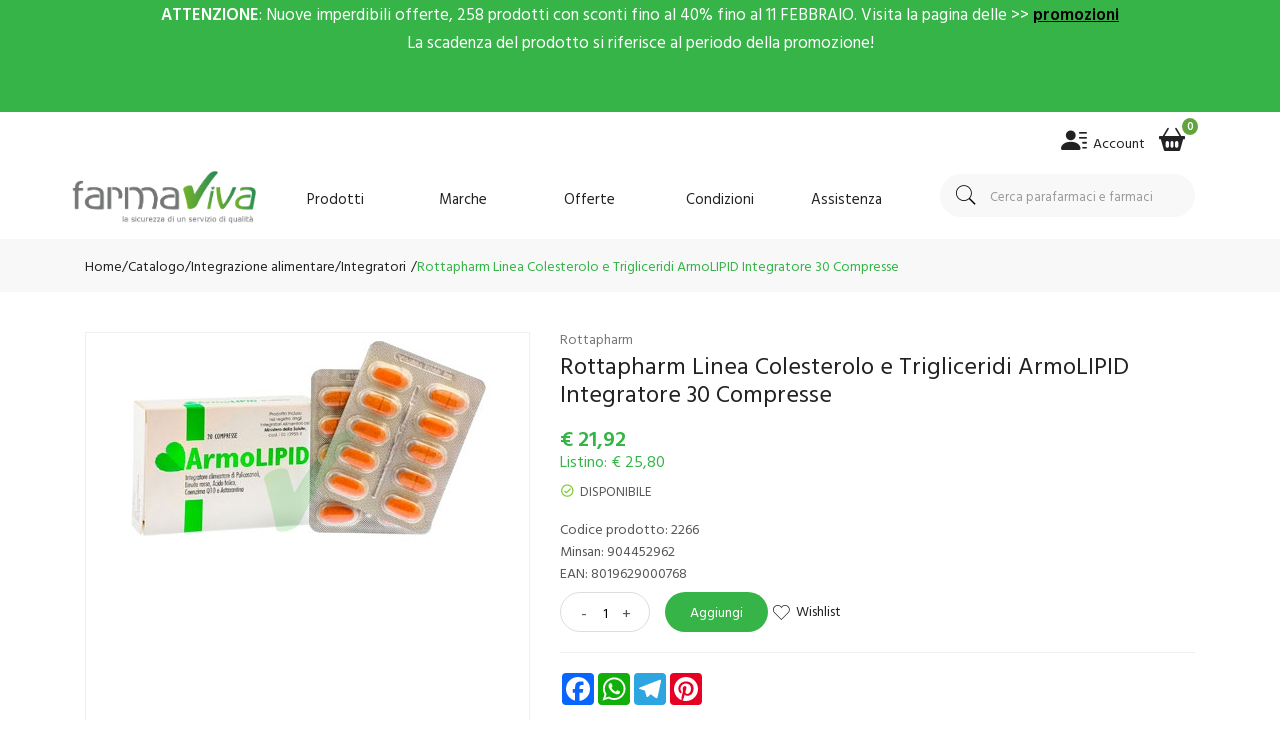

--- FILE ---
content_type: text/html
request_url: https://www.farmaviva.it/Rottapharm-Linea-Colesterolo-e-Trigliceridi-ArmoLIPID-Integratore-30-Compresse-z-2266
body_size: 22145
content:


<!doctype html>
<html class="no-js" lang="it">

<head>
	<meta http-equiv="Content-Type" content="text/html;" charset="ISO-8859-1" />
  <!--<meta http-equiv="Content-Type" content="text/html; charset=UTF-8" />-->
  
	 
				<script type="text/javascript" src="https://tps.trovaprezzi.it/javascripts/tracking-vanilla.min.js" ></script>
				<script>
				function getCookie(name) {
			    let cookieArr = document.cookie.split(";"); // Ottiene tutti i cookie come array
			
			    for(let i = 0; i < cookieArr.length; i++) {
			        let cookiePair = cookieArr[i].split("="); // Divide ogni cookie in nome e valore
			
			        // Rimuove eventuali spazi e controlla se il nome del cookie corrisponde
			        if(name == cookiePair[0].trim()) {
			            return decodeURIComponent(cookiePair[1]); // Ritorna il valore decodificato del cookie
			        }
			    }
			    // Se il cookie non viene trovato, restituisce null
			    return null;
				}	
				
				</script>
		
		<script type="application/ld+json">
		  {
		      "@context": "https://schema.org",
		      "@type": "Organization",
		      "@id": "https://www.farmaviva.it/#organization",
		      "name": "farmaviva.it",
		      "url": "https://www.farmaviva.it",
		      "areaServed":["IT"],
		      "legalName":"Farmacia San Giorgio", 
		      "telephone":"095/439107", 
		      "email":"info@farmaviva.it",
		      "logo": {
						"@type": "ImageObject", 
						"url": "https://www.farmaviva.it/logo/logo.png",
						"width": "380",
						"height": "270"
				},
		      "sameAs":["https://www.facebook.com/farmaviva.it/,"],
		      "contactPoint": {
					"@type": "ContactPoint",
					"telephone": "095/439107",
					"email": "info@farmaviva.it",
					"contactType": "sales",
					"availableLanguage": "Italian"
		      },
		      "image": {
		        "@type": "ImageObject",
		        "url": "https://www.farmaviva.it/home-page.jpg",
		        "height": "1000",
		        "width": "1000"
		       }
		}
		</script>

		
    <meta http-equiv="x-ua-compatible" content="ie=edge">
    
  
    <title>Rottapharm Colesterolo e Trigliceridi ArmoLIPID... | Farmaviva.it</title>
  
    	<meta name="robots" content="index,follow" /> 
  	
		<meta property="og:title"              content="Rottapharm Linea Colesterolo e Trigliceridi ArmoLIPID Integratore 30 Compresse" />	
		<meta property="og:description"        content="Rottapharm Linea Colesterolo e Trigliceridi ArmoLIPID Integratore 30 Compresse" />	
		<meta property="og:url"                content="https://www.farmaviva.it/Rottapharm-Linea-Colesterolo-e-Trigliceridi-ArmoLIPID-Integratore-30-Compresse-z-2266" />
		<meta property="og:image"              content="https://www.farmaviva.it/src/29wm.php?p=FV&cat=2266.jpg" />
		
	
								<meta name="description" content="In promozione a 21,92€ invece di 25,8€ (sconto 15%). | EAN 8019629000768">
								
						
    <meta name="viewport" content="width=device-width, initial-scale=1, shrink-to-fit=no">
    <!-- Favicon -->
    <link rel="shortcut icon" type="image/x-icon" href="/favicon/favicon.ico">
    <link rel="apple-touch-icon" sizes="180x180" href="/favicon/apple-touch-icon.png">

		
			<link rel="icon" type="image/png" sizes="32x32" href="/favicon/favicon-32x32.png">
			<link rel="icon" type="image/png" sizes="16x16" href="/favicon/favicon-16x16.png">

    <!-- CSS ABOVE THE FOLD
	============================================ -->
    <!-- google fonts -->
		
    	<link rel="preconnect" href="https://fonts.gstatic.com">
    	<link href="https://fonts.googleapis.com/css2?family=Hind+Vadodara:wght@400;600&display=swap" rel="stylesheet">
    	

    <!-- Bootstrap CSS -->
	
		<link rel="stylesheet" href="/src/assets/css/vendor/bootstrap.min.css">
		<!-- global style css -->
		<link rel="stylesheet" href="/src/assets/css/styleglobal6.css">
		<!-- main style css -->
		<link rel="stylesheet" href="/css/style_minify3.css">
	
		<!--<link rel="stylesheet" href="https://testpay.multisafepay.com/sdk/components/v2/components.css">-->
		<link rel="stylesheet" href="https://pay.multisafepay.com/sdk/components/v2/components.css">
	
		<script src="https://www.google.com/recaptcha/api.js" async defer></script>
	
	<link rel="canonical" href="https://www.farmaviva.it/rottapharm-linea-colesterolo-e-trigliceridi-armolipid-integratore-30-compresse-z-2266" />
	<!-- jQuery JS -->
	<script src="/src/assets/js/vendor/jquery-3.3.1.min.js" ></script>
	<script type="text/javascript" src="/src/assets/js/jquery-ui-1.12.1.min_minify.js" ></script>
	<!-- Modernizer JS -->
	<script src="https://ajax.googleapis.com/ajax/libs/jquery/2.2.4/jquery.min.js"></script> 
	
	<script>
	window.dataLayer = window.dataLayer || [];
	function gtag(){dataLayer.push(arguments);}
		gtag("consent", "default", {
			ad_storage: "denied",
			analytics_storage: "denied",
			ad_user_data: 'denied',
			ad_personalization: 'denied',			
			wait_for_update: 2000 // milliseconds
		});
	</script>  

<!-- Global site tag (gtag.js) - Google Ads -->
<script async src="https://www.googletagmanager.com/gtag/js?id=G-LTPDWBXDC6"></script>
<script>
	window.dataLayer = window.dataLayer || [];
	function gtag(){dataLayer.push(arguments);}		  
	gtag('js', new Date());
	gtag('config', 'G-LTPDWBXDC6');
	
</script>

<!--
<script>
  (function(i,s,o,g,r,a,m){i['GoogleAnalyticsObject']=r;i[r]=i[r]||function(){
  (i[r].q=i[r].q||[]).push(arguments)},i[r].l=1*new Date();a=s.createElement(o),
  m=s.getElementsByTagName(o)[0];a.async=1;a.src=g;m.parentNode.insertBefore(a,m)
  })(window,document,'script','https://www.google-analytics.com/analytics.js','ga');
  ga('create', 'G-LTPDWBXDC6', 'auto');
  ga('send', 'pageview');
  */ 
</script>
-->
	 	<script>
	  window.pfa = window.pfa || function () {
	    ( pfa.q = pfa.q || [] ).push(arguments)
	  };
	  window.pfa.token = 'PFA-467';
		</script>
		<script async src="https://analytics.prezzifarmaco.it/js/analytics.js"></script>
	  
				<!-- Google Tag Manager -->
				
			  <script>
			   // Define dataLayer and the gtag function.
			   window.dataLayer = window.dataLayer || [];
			   function gtag(){dataLayer.push(arguments);}
			
			   // Default ad_storage to 'denied'.
			   gtag('consent', 'default', {
			     	'analytics_storage': "denied",
						'ad_storage': 'denied',
						'ad_user_data': 'denied',
						'ad_personalization': 'denied',
			      'wait_for_update': 2000
			   });
			  </script>				
				
				
				<script>(function(w,d,s,l,i){w[l]=w[l]||[];w[l].push({'gtm.start':
				new Date().getTime(),event:'gtm.js'});var f=d.getElementsByTagName(s)[0],
				j=d.createElement(s),dl=l!='dataLayer'?'&l='+l:'';j.async=true;j.src=
				'https://www.googletagmanager.com/gtm.js?id='+i+dl;f.parentNode.insertBefore(j,f);
				})(window,document,'script','dataLayer','GTM-T3Q5B9N');</script>
				<!-- End Google Tag Manager -->	
				 
	<script src="https://cc.cdn.civiccomputing.com/9/cookieControl-9.x.min.js"></script>
<script>
    let arrayAnaly = [];
    let arraySocial = [];

    if ('G-LTPDWBXDC6' !== ''){
    let ob = {name: "Google Analytics",url: "https://policies.google.com/technologies/types?hl=it",description: "Google Analytics"}; 
    arrayAnaly.push(ob);
    }
    if ('' !== ''){
    let ob = {name: "Google Ads",url: "https://policies.google.com/technologies/types?hl=it",description: "Google Ads"}; 
    arrayAnaly.push(ob);
    }

    if ('' !== ''){
    let ob = {name: "Facebook",url: "https://it-it.facebook.com/policies/cookies/",description: "Facebook"}; 
    arraySocial.push(ob);
    }

    if ('nlipmq33h91220u3pzdgd9ro' !== ''){
    let ob = {name: "Sendinblue",url: "https://it.sendinblue.com/legal/cookies/",description: "Sendinblue"}; 
    arraySocial.push(ob);
    } 

    var config = {
        apiKey: 'e97ff3df43c2c129050f971c9754476c20f6a62d',
        necessaryCookies: ["ncarrello", "utente", "visita", "conversioni","nascondiTimer","ASPSESSION*", "autolog", "worldz", "vis", "optiMonkClient", "optiMonkClientId", "optiMonkSession"],
        product: 'PRO_MULTISITE',
        //iabCMP: true,
        statement : {
            description: 'Per maggiori informazioni.',
            name : 'Informativa sulla privacy',
            url: '/Privacy-policy-ar-1617',
            updated : '09/01/2022'
        },
        mode: 'GDPR',
        consentCookieExpiry: '30',
        logConsent: true,
				initialState: "box",
        layout:"popup",
				text : {
				notifyTitle : "La tua scelta in merito ai cookie su questo sito.",
    		title: 'Alcuni cookie richiedono la tua attenzione.',
    		intro:  'Selezionando "Accetto", accetti l\'utilizzo di cookies e altre tecnologie per l\'elaborazione dei tuoi dati personali allo scopo di migliorare e personalizzare la tua esperienza. Utilizziamo i cookie per la personalizzazione di contenuti e annunci, l\'analisi dei dati web e per ottimizzare i nostri servizi. Puoi rifiutare il consenso selezionando "Rifiuto" o effettuare scelte piu\' dettagliate attivando o disattivando i diversi tipi di cookies elencati in basso divisi per scopo di utilizzo. Puoi modificare le tue scelte in qualsiasi momento.',
    		necessaryTitle : 'Cookies Necessari',
    		necessaryDescription : 'I cookie necessari aiutano un sito a rendersi usabile nelle sue funzioni di base.',		
			acceptSettings: 'Accetto',
			rejectSettings: 'Rifiuto',
			accept: 'Accetto',
			reject: 'Rifiuto',
			settings: "Preferenze",			
			showVendors: 'Mostra le terze parti con questa categoria',
            readMore: "leggi di piu'",			
			notifyDescription: "Utilizziamo i cookie per ottimizzare la funzionalita' del sito e offrirti la migliore esperienza possibile",
			thirdPartyTitle : 'Attenzione: alcuni cookie richiedono la tua attenzione',
			thirdPartyDescription : "Il consenso per alcuni cookie di terze parti non può essere revocato automaticamente. Si prega di seguire il link qui sotto se si desidera annullare l'iscrizione."
		},		
        optionalCookies: [
                    {
                        name: 'analisi statistiche',
                        label: 'Analisi Statistiche',
                        description: 'I cookies per le analisi statistiche ci aiutano a migliorare il nostro sito web raccogliendo e riportando informazioni sul suo utilizzo.',
                        cookies: ['_ga', '_ga*', '_gid', '_gat', '__utma', '__utmt', '__utmb', '__utmc', '__utmz', '__utmv','OTZ'],
                        vendors: arrayAnaly,
                        onAccept: function(){
                        	 
                            gtag('consent', 'update', {'analytics_storage': 'granted'});
                          
                        },
                        onRevoke: function(){
                        	 
                            gtag('consent', 'update', {'analytics_storage': 'denied'});
                                                      
                        }
                    },{
                    name: 'marketing',
                    label: 'Marketing e Social Sharing',
										description: 'I cookie di Marketing vengono utilizzati per tracciare i visitatori attraverso i diversi siti che navigano.',
										cookies: ['_fbp'],
                    vendors: arraySocial,              
                    onAccept : function(){
                                          	
							            gtag('consent', 'update', {
							              'ad_storage': 'granted',
							              'ad_user_data': 'granted',
							              'ad_personalization': 'granted'
							            });
                      
                        (function() {
                            window.sib = { equeue: [], client_key: "nlipmq33h91220u3pzdgd9ro" };
                            window.sendinblue = {}; for (var j = ['track', 'identify', 'trackLink', 'page'], i = 0; i < j.length; i++) { (function(k) { window.sendinblue[k] = function() { var arg = Array.prototype.slice.call(arguments); (window.sib[k] || function() { var t = {}; t[k] = arg; window.sib.equeue.push(t);})(arg[0], arg[1], arg[2]);};})(j[i]);}var n = document.createElement("script"),i = document.getElementsByTagName("script")[0]; n.type = "text/javascript", n.id = "sendinblue-js", n.async = !0, n.src = "https://sibautomation.com/sa.js?key=" + window.sib.client_key, i.parentNode.insertBefore(n, i), window.sendinblue.page();
                        })();
												var email = ''
												var properties = {
											  'NOME': '',
											  'CITTA' : ''
												}
												sendinblue.identify(email, properties)
	                
                    },
                    onRevoke: function(){
                                            	
							               gtag('consent', 'update', {
							              'ad_storage': 'denied',
							              'ad_user_data': 'denied',
							              'ad_personalization': 'denied'
							            });
                    	                    
                        CookieControl.delete('uuid');
                        //uuid('consent', 'revoke');
                    
                    }
                },{
                    name: 'preferenze',
                    label: 'Preferenze',
                    description: 'I cookie di preferenze registrano opzioni e scelte dei visitatori.',
                    cookies: [],
                    onAccept : function(){},
                    onRevoke: function(){}
                }
        ],
        
        position: 'RIGHT',
        
        theme: 'DARK',
        branding: {
            fontColor: "#FFF",
            fontSizeTitle: "1.2em",
            fontSizeIntro: "1em",
            fontSizeHeaders: "1em",
            fontSize: "0.9em",
            backgroundColor: "#313147",
            toggleText: "#fff",
            toggleColor: "#2f2f5f",
            toggleBackground: "#111125",
            buttonIcon: 'https://www.farmaviva.it/src/assets/img/cookies3.png',
            buttonIconWidth: "10px",
            buttonIconHeight: "10px",
            removeIcon: false,
            removeAbout: true
        },
        excludedCountries: ["all"]
        
    };
    CookieControl.load(config);
    
</script>


</head>


<body>

	
		<!-- Google Tag Manager -->
			<noscript><iframe src="https://www.googletagmanager.com/ns.html?id=GTM-T3Q5B9N"
			height="0" width="0" style="display:none;visibility:hidden"></iframe></noscript>
		<!-- End Google Tag Manager -->
		
	<div class="se-pre-con"></div>
	
	
		                             <div class="timer_wrapper">
                                <p style="text-align: center;font-size: larger;">
									<strong>ATTENZIONE</strong>: Nuove imperdibili offerte, 258 prodotti con sconti fino al 40% fino al 11 FEBBRAIO. Visita la pagina delle &gt;&gt; <span style="text-decoration: underline;"><span style="color: #000000; text-decoration: underline;"><strong><a style="color: #000000; text-decoration: underline;" href="https://www.farmaviva.it/ricerca-prodotti?strpro=in+scadenza">promozioni</a></strong></span></span><br />La scadenza del prodotto si riferisce al periodo della promozione!<span style="text-decoration: underline;"><strong><br /><br /></strong></span><span style="text-decoration: underline;"><strong><br /></strong></span></span>
									
                				</p>
                            </div>
<header class="header-area">
        <!-- main header start -->
        <div class="main-header d-none d-lg-block">
            <!-- header top start -->
            
            <div class="header-top bdr-bottom verde">
                <div class="container">
                    <div class="row align-items-center">
                        <div class="col-lg-6">
                        </div>
                        

                        <div class="col-lg-6 text-right">
                             <div class="header-configure-area">
                                    <ul class="nav justify-content-end">
                                        <li class="user-hover">
                                            <a href>                                            	
                                                <i style="color:#222222" class="bi bi-person-lines-fill"></i> <font style=" font-size: 14px;position: relative;top: 5px; color:#222222">Account</font>
                                            </a>
                                            <ul class="dropdown-list">
                                            	
                                                	<li><a href="/login-registrati">Accedi</a></li>
                                                	<li><a href="/login-registrati">Registrati</a></li>
                                                	<li><a href="/dati-dimenticati">Recupera dati</a></li>
                                                
                                            </ul>
                                        </li>
                                        
                                        
											<li>
												<a href="/carrello">
													<i style="color:#222222" class="bi bi-basket2-fill"></i>
													<div class="notification nProdCarr">0</div>
												</a>
											</li>
                                        
                                    </ul>
                                </div>
                        </div>
                    </div>
                </div>
            </div>
            <!-- header top end -->

            <!-- header middle area start -->
            <div class="header-main-area sticky py-2">
                <div class="container">
                    <div class="row align-items-center position-relative">

                        <!-- start logo area -->
                        <div class="col-lg-2 px-0">
                            <div class="logo">
                                <a href="https://www.farmaviva.it">
                                    <img src="/logo/logo.png" alt="Farmaviva" style="position: relative;top: -3px;">
                                </a>
                            </div>
                        </div>
                        <!-- start logo area -->

                        <!-- main menu area start -->
                        <div class="col-lg-7 position-static">
                                                        
<!-- farmaci -->

<div class="main-menu-area">
                                <div class="main-menu"> 
                                    <!-- main menu navbar start -->
                                    <nav class="desktop-menu">
                                        <ul class="justify-content-center header-style-4">
                                            <li class="position-static"><a href="#">Prodotti <i class="fa fa-angle-down"></i></a>
                                                <ul class="megamenu dropdown">
                                                      
		                                                    <li class="mega-title"><span><a href="/categorie-farmaci">Farmaci</a></span>
		                                                        <ul>
		                                                            <li><a style='text-align:left;' href='/ricerca-farmaci?filtrocat=39C&strnomecat=Altri Prodotti'>Altri Prodotti</a></li><li><a style='text-align:left;' href='/ricerca-farmaci?filtrocat=06C&strnomecat=Aminoacidi'>Aminoacidi</a></li><li><a style='text-align:left;' href='/ricerca-farmaci?filtrocat=30&strnomecat=Analgesici'>Analgesici</a></li><li><a style='text-align:left;' href='/ricerca-farmaci?filtrocat=32&strnomecat=Anti Fumo'>Anti Fumo</a></li>
		                                                            <li><a href="/categorie-farmaci"><b>Vedi tutte</b></a></li>
		                                                        </ul>
		                                                    </li>
																										
                                                    <li class="mega-title"><span><a href="/Alimenti-speciali-c-53">Alimenti</a></span>
                                                        <ul>
                                                            <li><a href='/Bibite-c-97'>Bibite</a></li><li><a href='/Biscotti-c-56'>Biscotti</a></li><li><a href='/Caramelle-c-225'>Caramelle</a></li><li><a href='/Cereali-c-260'>Cereali</a></li><li><a href='/Condimenti-e-spezie-c-257'>Condimenti e spezie</a></li>
                                                            <li><a href="/Alimenti-speciali-c-53"><b>Vedi tutte</b></a></li>
                                                        </ul>
                                                    </li>
                                                    <li class="mega-title"><span><a href="/Cosmesi-c-1">Cosmesi</a></span>
                                                        <ul>
                                                            <li><a href='/Capelli-c-5'>Capelli</a></li><li><a href='/Collo-e-decollete-c-13'>Collo e decollete</a></li><li><a href='/Contorno-Occhi-c-167'>Contorno Occhi</a></li><li><a href='/Corpo-c-8'>Corpo</a></li><li><a href='/Gambe-c-118'>Gambe</a></li>
                                                            <li><a href="/Cosmesi-c-1"><b>Vedi tutte</b></a></li>
                                                        </ul>
                                                    </li>
                                                    <li class="mega-title"><span><a href="/Elettromedicali-c-33">Elettromedicali</a></span>
                                                        <ul>
                                                            <li><a href='/Aerosol-c-34'>Aerosol</a></li><li><a href='/Bellezza-c-172'>Bellezza</a></li><li><a href='/Dispositivi-Glicemia-c-36'>Dispositivi Glicemia</a></li><li><a href='/Dispositivi-Pressione-c-35'>Dispositivi Pressione</a></li><li><a href='/Dispositivi-Salute-c-206'>Dispositivi Salute</a></li>
                                                            <li><a href="/Elettromedicali-c-33"><b>Vedi tutte</b></a></li>
                                                        </ul>
                                                    </li>
                                                    <li class="mega-title"><span><a href="/Integrazione-alimentare-c-17">Integratori</a></span>
                                                        <ul>
                                                            <li><a href='/Coadiuvanti-peso-corporeo-c-19'>Coadiuvanti peso corporeo</a></li><li><a href='/Dispositivi-Medici-c-266'>Dispositivi Medici</a></li><li><a href='/Equilibranti-c-212'>Equilibranti</a></li><li><a href='/Fermenti-c-107'>Fermenti</a></li><li><a href='/Integratori-c-18'>Integratori</a></li>
                                                            <li><a href="/Integrazione-alimentare-c-17"><b>Vedi tutte</b></a></li>
                                                        </ul>
                                                    </li>
                                                    <li class="mega-title"><span><a href="/categorie">Altre</a></span>
                                                        <ul>
                                                            <li><a href='/Nessuna-c-0'> Nessuna</a></li><li><a href='/Accessori-Casa-c-226'>Accessori Casa</a></li><li><a href='/Animali-Domestici-c-254'>Animali Domestici</a></li><li><a href='/Cura-del-Bambino-c-27'>Cura del Bambino</a></li>
                                                            <li><a href="/categorie"><b>Vedi tutte</b></a></li>
                                                        </ul>
                                                    </li>                                                                                                                                                   
                                                </ul>
                                            </li>
                                            <li class="position-static"><a href="#">Marche <i class="fa fa-angle-down"></i></a>
                                                <ul class="megamenu dropdown">
                                                    <li class="mega-title" style="flex-basis: 50%;"><span style="display: block;width: 60px;"><a href="/marche">Parafarmaci</a></span>
                                                        <ul style='width:25%;float:left;'><li><a href='/Norica-mz-718'>Norica</a></li><li><a href='/Aboca-mz-157'>Aboca</a></li><li><a href='/Listerine-mz-237'>Listerine</a></li><li><a href='/Pool-Pharma-mz-192'>Pool Pharma</a></li><li><a href='/Fissan-mz-225'>Fissan</a></li></ul><ul style='width:25%;float:left;'><li><a href='/Kukident-ProctereGamble-mz-727'>Kukident Procter&Gamble</a></li><li><a href='/Narhinel-mz-458'>Narhinel</a></li><li><a href='/Sensodyne-mz-199'>Sensodyne</a></li><li><a href='/Combe-Italia-mz-728'>Combe Italia</a></li><li><a href='/Biaglut-mz-730'>Biaglut</a></li></ul><ul style='width:25%;float:left;'><li><a href='/Laica-mz-734'>Laica</a></li><li><a href='/Pic-Artsana-mz-251'>Pic Artsana</a></li><li><a href='/Clearblue-mz-902'>Clearblue</a></li><li><a href='/Polifarma-mz-736'>Polifarma</a></li><li><a href='/Avantgarde-mz-737'>Avantgarde</a></li></ul><ul style='width:25%;float:left;'><li><a href='/Diepharmex-mz-738'>Diepharmex</a></li><li><a href='/Otosan-mz-739'>Otosan</a></li><li><a href='/Chefaro-Farma-mz-741'>Chefaro Farma</a></li><li><a href='/Farmitalia-mz-2661'>Farmitalia</a></li><li><a href='/marche'><b>Vedi tutte</b></a></li></ul>
                                                    </li>
                                                    <li class="mega-title" style="flex-basis: 50%;"><span style="display: block;width: 60px;"><a href="/marchef">Farmaci</a></span>
                                                          <ul style='width:33.3%;float:left;'><li><a style='text-align:left;' href='/A.Menarini-Ind.Farm.Riun.Srl-mf-1085'>A.Menarini Ind....</a></li><li><a style='text-align:left;' href='/Abc-Farmaceutici-Spa-mf-1088'>Abc Farmaceutic...</a></li><li><a style='text-align:left;' href='/Abiogen-Pharma-Spa-mf-1115'>Abiogen Pharma </a></li><li><a style='text-align:left;' href='/Acarpia-Farmaceutici-Srl-mf-6942'>Acarpia Farmace...</a></li><li><a style='text-align:left;' href='/Aesculapius-Farmaceutici-Srl-mf-1133'>Aesculapius Far...</a></li></ul><ul style='width:33.3%;float:left;'><li><a style='text-align:left;' href='/Akkadeas-Pharma-Srl-mf-1244'>Akkadeas Pharma...</a></li><li><a style='text-align:left;' href='/Alcon-Italia-Spa-mf-1209'>Alcon Italia </a></li><li><a style='text-align:left;' href='/Alfasigma-Spa-mf-4372'>Alfasigma </a></li><li><a style='text-align:left;' href='/Allergan-Spa-mf-1151'>Allergan </a></li><li><a style='text-align:left;' href='/Alliance-Pharma-Srl-mf-1082'>Alliance Pharma...</a></li></ul><ul style='width:33.3%;float:left;'><li><a style='text-align:left;' href='/Almirall-Spa-mf-1217'>Almirall </a></li><li><a style='text-align:left;' href='/Amdipharm-Ltd-mf-1176'>Amdipharm </a></li><li><a style='text-align:left;' href='/Angelini-Spa-mf-14478'>Angelini </a></li><li><a style='text-align:left;' href='/Anseris-Farma-Srl-mf-1074'>Anseris Farma </a></li><li><a href='/marchef'><b>Vedi tutte</b></a></li></ul>
                                                    </li>                                                    
                                                </ul>
                                            </li>
                                            <li><a href="/ricerca-prodotti?strpro=offerte">Offerte <i class="fa fa-angle-down"></i></a>
	                                                <ul class="dropdown">
														                        <li><a href="/ricerca-prodotti?strpro=offerte">Parafarmaci in promozione</a></li>
																								   	
																								   			<li><a href="/ricerca-farmaci?strpro=offerte">Farmaci in promozione</a></li>
																								   	 
																								   	<li><a href="/ricerca-prodotti?strpro=bestseller">Parafarmaci pi&ugrave; venduti</a></li>
																								   	
																								   			<li><a href="/ricerca-farmaci?strpro=bestseller">Farmaci pi&ugrave; venduti</a></li>
																								   	 
                                                </ul>
                                            </li>
                                            
                                            <li><a href="/Condizioni-di-vendita.html-ar-1024">Condizioni</a></li>
                                            <li><a href="/contatti">Assistenza</a></li>
                                        </ul>
                                    </nav>
                                    <!-- main menu navbar end -->
                                </div>
                            </div>                                                            
                        </div>
                        <!-- main menu area end -->

                        <!-- mini cart area start -->
                        <div class="col-lg-3">
                            <div class="header-right d-flex align-items-center justify-content-xl-between justify-content-lg-end">
                                <div class="header-search-container">
                                   
                                    <form name="formricerca" class="header-search-box animated jackInTheBox" method="get" action="/ricerca-prodotti">
                                        <input type="text" placeholder="Cerca parafarmaci e farmaci" class="header-search-field" value="" id="strpropar" name="strpro" maxLength=40>
                                        <button class="header-search-btn"><i class="pe-7s-search"></i></button>
                                    </form>
                                </div>
                                
                            </div>
                        </div>
                        <!-- mini cart area end -->

                    </div>
                </div>
            </div>
            <!-- header middle area end -->
        </div>
        <!-- main header start -->

        
        <!-- mobile header start -->
        <div class="welcome-message d-lg-none bgwhatsapp text-center" style="padding: 10px;">
                                <p>
									
									
									<a class="whatsapp" href="" target="blank" style="color: #fff;"><i class="fab fa-whatsapp"></i> Scrivici su Whatsapp per sconti extra!</a>
                				</p>
        </div>

        <div class="mobile-header d-lg-none d-md-block sticky">
            <!--mobile header top start -->
            <div class="container-fluid">
                <div class="row align-items-center">
                    <div class="col-12">
                        <div class="mobile-main-header">

                            <div class="mobile-logo">
                                <a href="https://www.farmaviva.it">
                                    <img src="/logo/logo.png" alt="Farmaviva">
                                </a>
                            </div>
                            <div class="mobile-menu-toggler">
                                <div class="mini-cart-wrap">
                                    <a href="/carrello">
                                        <i class="pe-7s-shopbag"></i>
                                        <div class="notification nProdCarr">0</div>
                                    </a>
                                </div>
                                
                                
                                <button class="mobile-menu-btn">
                                    <span></span>
                                    <span></span>
                                    <span></span>
                                </button>
                            </div>
                        </div>
                    </div>
                </div>
                <div style="padding: 10px 0;">					
							<!-- search box start -->
							<div>					   
									<form name="formricerca" class="header-search-box mb-2" method="get" action="/ricerca-prodotti">
													<input type="text" placeholder="Cerca Parafarmaci e farmaci" class="header-search-field" value='' id="strpropar" name="strpro" maxLength=40>
													<button class="header-search-btn"><i class="pe-7s-search"></i></button>
									</form>
                                
									
                                
							  </div>
							  <!-- search box end -->
				</div>
            </div>
            <!-- mobile header top start -->
        </div>
        <!-- mobile header end -->
        <!-- mobile header end -->

        <!-- offcanvas mobile menu start -->
        <!-- off-canvas menu start -->
        <aside class="off-canvas-wrapper">
            <div class="off-canvas-overlay"></div>
            <div class="off-canvas-inner-content">
                <div class="btn-close-off-canvas">
                    <i class="pe-7s-close"></i>
                </div>
                <div class="off-canvas-inner">                    

                    <!-- mobile menu start -->
                    <div class="mobile-navigation">

                        <!-- mobile menu navigation start -->
                        <nav>
                            <ul class="mobile-menu">
                                <li class="menu-item-has-children"><a href="#">Sfoglia catalogo</a>
                                    <ul class="megamenu dropdown">
                                         
		                                        <li class="mega-title menu-item-has-children"><a href="#">Farmaci</a>
		                                            <ul class="dropdown">
		                                                <li><a style='text-align:left;' href='/ricerca-farmaci?filtrocat=29&strnomecat=Allergie'>Allergie</a></li><li><a style='text-align:left;' href='/ricerca-farmaci?filtrocat=39C&strnomecat=Altri Prodotti'>Altri Prodotti</a></li><li><a style='text-align:left;' href='/ricerca-farmaci?filtrocat=06C&strnomecat=Aminoacidi'>Aminoacidi</a></li><li><a style='text-align:left;' href='/ricerca-farmaci?filtrocat=30&strnomecat=Analgesici'>Analgesici</a></li>
		                                                <li><a href="/categorief">Vedi tutte</a></li>
		                                            </ul>
		                                        </li>
																				
                                        <li class="mega-title menu-item-has-children"><a href="#">Alimenti</a>
                                            <ul class="dropdown">
                                               <li><a href='/Caramelle-c-225'>Caramelle</a></li><li><a href='/Condimenti-c-278'>Condimenti</a></li><li><a href='/Confetture-e-marmellate-c-98'>Confetture e marmellate</a></li><li><a href='/Dolci-e-dessert-c-65'>Dolci e dessert</a></li><li><a href='/Dolcificanti-c-222'>Dolcificanti</a></li>
                                                            <li><a href="/Alimenti-speciali-c-53"><b>Vedi tutte</b></a></li>
                                            </ul>
                                        </li>
                                        <li class="mega-title menu-item-has-children"><a href="#">Cosmesi</a>
                                            <ul class="dropdown">
                                                <li><a href='/Collo-e-decollete-c-13/'>Collo e decollete</a></li><li><a href='/cat/167/Contorno-Occhi'>Contorno Occhi</a></li><li><a href='/cat/8/Corpo'>Corpo</a></li><li><a href='/cat/118/Gambe'>Gambe</a></li>
                                                            <li><a href="/cat/1/Cosmesi">Vedi tutte</a></li>
                                            </ul>
                                        </li>
                                        <li class="mega-title menu-item-has-children"><a href="#">Elettromedicali</a>
                                            <ul class="dropdown">
                      <li><a href='/Dispositivi-Aerosol-c-34'>Dispositivi Aerosol</a></li><li><a href='/Dispositivi-Bellezza-c-172'>Dispositivi Bellezza</a></li><li><a href='/Dispositivi-Glicemia-c-36'>Dispositivi Glicemia</a></li><li><a href='/Dispositivi-Pressione-c-35'>Dispositivi Pressione</a></li><li><a href='/Dispositivi-Temperatura-c-37'>Dispositivi Temperatura</a></li>
                                                            <li><a href="/Elettromedicali-c-33"><b>Vedi tutte</b></a></li>
                                            </ul>
                                        </li>
                                        <li class="mega-title menu-item-has-children"><a href="#">Integratori</a>
                                            <ul class="dropdown">
                                  <li><a href='/Coadiuvanti-peso-corporeo-c-19'>Coadiuvanti peso corporeo</a></li><li><a href='/Dispositivi-medici-integratori-c-299'>Dispositivi medici integratori</a></li><li><a href='/Equilibranti-c-212'>Equilibranti</a></li><li><a href='/Fermenti-c-107'>Fermenti</a></li><li><a href='/Integratori-c-18'>Integratori</a></li>
                                                            <li><a href="/Integrazione-alimentare-c-17"><b>Vedi tutte</b></a></li>
                                            </ul>
                                        </li>
                                        <li class="mega-title menu-item-has-children"><a href="#">Altre</a>
                                            <ul class="dropdown">
                                                        <li><a href='/Nessuna-c-0'> Nessuna</a></li><li><a href='/Accessori-Casa-c-226'>Accessori Casa</a></li><li><a href='/Animali-Domestici-c-275'>Animali Domestici</a></li><li><a href='/Cofanetti-Regalo-c-283'>Cofanetti Regalo</a></li>
                                                            <li><a href="/categorie"><b>Vedi tutte</b></a></li>
                                            </ul>
                                        </li>
                                    </ul>
                                </li>
                                
                                <li class="menu-item-has-children"><a href="#">Promozioni</a>
                                    <ul class="megamenu dropdown">
                                        <li><a href="/ricerca-prodotti?strpro=offerte">Parafarmaci in promozione</a></li>
																			  
																				   <li><a href="/ricerca-farmaci?strpro=offerte">Farmaci in promozione</a></li>
																				
																		   	<li><a href="/ricerca-prodotti?strpro=bestseller">Parafarmaci pi&ugrave; venduti</a></li>
																			  
																		   		<li><a href="/ricerca-farmaci?strpro=bestseller">Farmaci pi&ugrave; venduti</a></li>
																				
                                    </ul>
                                    
                                </li>
                                 <li><a href="/marche">Brands</a></li>
                                 
                                <li><a href="/contatti">Contattaci</a></li>
                            </ul>
                        </nav>
                        <!-- mobile menu navigation end -->
                    </div>
                    <!-- mobile menu end -->

                    <div class="mobile-settings">
                        <ul class="nav">
                            <li>
                                <div class="dropdown mobile-top-dropdown">
                                    <a href="#" class="dropdown-toggle" id="myaccount" data-toggle="dropdown" aria-haspopup="true" aria-expanded="false">
                                        Il mio account
                                        <i class="fa fa-angle-down"></i>
                                    </a>
                                    <div class="dropdown-menu" aria-labelledby="myaccount">
                                        
											<a class="dropdown-item" href="/login-registrati">Accedi</a>
											<a class="dropdown-item" href="/login-registrati">Registrati</a>
											<a class="dropdown-item" href="/dati-dimenticati">Recupera dati</a>
										
                                        
                                    </div>
                                </div>
                            </li>
                        </ul>
                    </div>

                    <!-- offcanvas widget area start -->
                    <div class="offcanvas-widget-area">
                        <div class="off-canvas-contact-widget">
                            <ul>
                                <li><i class="fa fa-mobile"></i>
                                    <a href="#">095/439107</a>
                                </li>
                                <li><i class="far fa-envelope"></i>
                                    <a href="#"><span class="__cf_email__" data-cfemail="a7cec9c1c8e7c1c6d5cac6d1ced1c689ced3">[email&#160;protected]</span></a>
                                </li>
                            </ul>
                        </div>
                        <div class="off-canvas-social-widget">                                                       
                            
                            	<a href="https://www.facebook.com/farmaviva.it/"><i class="fa fa-facebook"></i>Facebook</a>
                                                       
                        </div>
                    </div>
                    <!-- offcanvas widget area end -->
                </div>
            </div>
        </aside>
        <!-- off-canvas menu end -->
        <!-- offcanvas mobile menu end -->
    </header>
    	
	
	<!--Wrapper doofinder -->
	<div class="doofinder_wrapper">

	
<div typeof="schema:Product">
   <div property="schema:mpn" content="904452962"></div>
   <div property="schema:gtin" content="8019629000768"></div>
   <div property="schema:sku" content="2266"></div>
   <div property="schema:name" content="Rottapharm Linea Colesterolo e Trigliceridi ArmoLIPID Integratore 30 Compresse"></div>
   <div property="schema:description" content=""></div>
   <div rel="schema:image" resource="https://www.farmaviva.it/src/29wm.php?p=FV&cat=2266.jpg"></div>
   <div property="schema:category" content="Integrazione alimentare>Integratori"></div>
   <div rel="schema:brand">
      <div typeof="schema:Brand">
         <div property="schema:name" content="Rottapharm"></div>
      </div>
   </div>
   <div rel="schema:offers">
      <div typeof="schema:Offer">
         <div property="schema:price" content="21.92"></div>
         <div property="schema:availability" content="InStock"></div>
         <div property="schema:priceCurrency" content="EUR"></div>
         <div property="schema:priceValidUntil" datatype="xsd:date" content="2099-12-31"></div>
         <div property="schema:url" content="https://www.farmaviva.it/Rottapharm-Linea-Colesterolo-e-Trigliceridi-ArmoLIPID-Integratore-30-Compresse-z-2266"></div>
      </div>
   </div>
</div>

<main>
   
   <!-- breadcrumb area start -->
   <div class="breadcrumb-area">
      <div class="container">
         <div class="row">
            <div class="col-12">
               <div class="breadcrumb-wrap">
                  <nav aria-label="breadcrumb">
                     <ul class="breadcrumb">
                        <li class="breadcrumb-item"><a href="/">Home</a></li>
                        <li class="breadcrumb-item" style="padding-left:0!important;"><a href=""><a style='display:inline;line-height:inherit;' href='/categorie'>Catalogo</a>/<a style='display:inline;line-height:inherit;' href='/Integrazione-alimentare-c-17'>Integrazione&nbsp;alimentare </a> / <b><a style='display:inline;line-height:inherit;' href='/Integratori-c-17-sub-18'>Integratori </b></a></a></li>
                        <li class="breadcrumb-item active" aria-current="page">Rottapharm Linea Colesterolo e Trigliceridi ArmoLIPID Integratore 30 Compresse</li>
                     </ul>
                     
                  </nav>
               </div>
            </div>
         </div>
      </div>
   </div>
           
   <!-- breadcrumb area end -->
   <!-- page main wrapper start -->
   <div class="shop-main-wrapper section-padding" style="padding-top:40px;">
      <div class="container">
         <div class="row">
            <!-- product details wrapper start -->
            <div class="col-lg-12 order-1 order-lg-2">
               <!-- product details inner end -->
               <div class="product-details-inner">
                  <div class="row">
                     <div class="col-lg-5">
                        <div class="product-large-slider" oncontextmenu="return false;">
                           <div id="img-zoom" class="pro-large-img img-zoom" style="height: 400px;    border: 1px solid #efefef;">
                              
                              <img class="intersection-observer-img" src="/src/assets/img/preloader.gif" data-src="https://www.farmaviva.it/src/29wm.php?p=FV&cat=2266.jpg"  alt="Rottapharm Linea Colesterolo e Trigliceridi ArmoLIPID Integratore 30 Compresse" />
                              
                           </div>
                           
                        </div>
                        
                        <div class="text_prodotti">
                           Le immagini dei prodotti presentati sono puramente indicative e hanno il solo scopo di rappresentare l'articolo.
                        </div>
                        
                        <div class="pro-nav slick-row-10 slick-arrow-style" oncontextmenu="return false;">
                           
                        </div>
                     </div>
                     <div class="col-lg-7">
                        <div class="product-details-des">
                           <div class="manufacturer-name">
                              
                              <a href="/Rottapharm-mz-726" >
                              Rottapharm
                              </a>
                           </div>
                           
                           	<h1 class="product-name">Rottapharm Linea Colesterolo e Trigliceridi ArmoLIPID Integratore 30 Compresse</h1>
                           
                           <div class="ratings d-flex">
                              
                              <div style="margin-top:5px;">
                                 <!-- zoorate feedaty product widget start -->
	<div class="feedaty_widget" data-type="product" data-variant="Striscia-full-altwrap" data-id="selettore2" data-gui="all" data-lang="all" data-sku="2266"></div>       
	<script data-cfasync="false" src="/cdn-cgi/scripts/5c5dd728/cloudflare-static/email-decode.min.js"></script><script async type="text/javascript" src="https://widget.feedaty.com/public/js/feedaty.js?merchant=10214517&style_ver=2021"></script>   
<!-- zoorate widget end -->

                                 <!-- INCLUDE FILE="29zoorate_microdata_sx.asp" -->
                              </div>
                              
                           </div>
                           <div id="priceBoxId" class="price-box ">
                              <span class="price-regular">&euro; <b id="price">21,92</b></span>
                              	
                              <div class="link pt-1 listinoClass">Listino: &euro; 25,80</div>
                              
                           </div>
                           
                        <div class="availability">
                           
                           <i class="pe-7s-check"></i>
                           <span>Disponibile</span>
                           
                        </div>
                        																																		
                        <p class="pro-desc" style="clear:left" ></p>
                        <div class="product-identity">
                           <p class="manufacturer-name">Codice prodotto: 2266</p>
                           
                           <p class="manufacturer-name">Minsan: <span id="Minsan">904452962</span></p>
                           
                           <p class="manufacturer-name">EAN: 8019629000768</p>
                           
                        </div>
                        
                        <div id="quantityCartBoxId" class="quantity-cart-box d-flex align-items-center" style="margin-top:12px; ">
                           <div class="quantity">
                              <div id="pro-qty" class="pro-qty">
                                 <form name="compra">
                                    <span class="dec qtybtn" onClick="avvisoCarrello('9999', 'avviso_qta', compra.count.value, 'button_prod_carr', 'dec');">-</span>
                                    <input type="count" value="1" name="count" onChange="javascript:avvisoCarrello('9999', 'avviso_qta', compra.count.value, 'button_prod_carr');">
                                    <span class="inc qtybtn" onClick="avvisoCarrello('9999', 'avviso_qta', compra.count.value, 'button_prod_carr', 'inc');">+</span>
                                 </form>
                              </div>
                           </div>
                           <div class="action_link">
                              <a id ="button_prod_carr" class="btn btn-cart2" href="javascript:if(avvisoCarrello('9999', 'avviso_qta', compra.count.value, 'button_prod_carr')){inCarr(2266, 'Rottapharm Linea Colesterolo e Trigliceridi ArmoLIPID Integratore 30 Compresse', compra.count.value, 'https://www.farmaviva.it/src/29wm.php?p=FV&cat=2266.jpg',$('#price').html());}">Aggiungi</a>
                              
                              <div class="useful-links" style="display:inline;">
                                 <a href="javascript:insWish('i', '2266', '','','', 'https://www.farmaviva.it/src/29wm.php?p=FV&cat=2266.jpg');" data-toggle="tooltip" title="Aggiungi alla wishlist"><i class="pe-7s-like"></i>Wishlist</a>
                              </div>
                              																									
                           </div>
                        </div>
                        
                        <div id="avviso_qta" class="formValidationError" >La quantitï¿½ massima acquistabile &egrave; 9999, inserisci la quantit&agrave; corretta per aggiungere al carrello.</div>
                        	
                        <div class="like-icon">
                           <!-- AddToAny BEGIN -->
                           <div class="a2a_kit a2a_kit_size_32 a2a_default_style">
                              
                              <a class="a2a_button_facebook"></a>
                              <!--<a class="a2a_button_twitter"></a>-->
                              <a class="a2a_button_whatsapp"></a>
                              <a class="a2a_button_telegram"></a>
                              <a class="a2a_button_pinterest"></a>													
                              
                           </div>
                           <script async src="https://static.addtoany.com/menu/page.js"></script>
                           <!-- AddToAny END -->
                        </div>
                        											
                     </div>
                  </div>
               </div>
            </div>
            <!-- product details inner end -->
            
            <!-- product details reviews start -->
            <div class="product-details-reviews section-padding pb-0" id="gruppi">
               <div class="row">
                  <div class="col-lg-12">
                     
                     <div class="product-review-info">
                        <ul class="nav review-tab">
                           <li>
                              <a class="active" data-toggle="tab" href="#tab_one">Descrizione</a> 
                           </li>
                           <li>
                              <a data-toggle="tab" href="#tab_two">Informazioni sulla spedizione</a>
                           </li>
                           									
                        </ul>
                        <div class="tab-content reviews-tab">
                           <div class="tab-pane fade show active" id="tab_one">
                              <div class="tab-one"
                                  
                                 oncontextmenu="return false" onselectstart="return(false);" onmousedown="return(false);"  ondragstart="return false"
                                 
                                 >
                                 <p>
                                    <p><strong><h3>Indicazioni Generali</h3></strong><br />In un'ottica di prevenzione ed attenzione alla salute globale, Rottapharm Madaus offre prodotti che spaziano dall&rsquo;igiene personale, alla cura della persona, all'integrazione alimentare. <br /><br /><strong><h3>Filosofia</h3></strong><br />La missione di Rottapharm Madaus &egrave; ricercare sempre nuovi prodotti che possano offrire rimedi sicuri ed efficaci, in equilibrio con la natura e la persona.&#8232;<br />Questo vuol dire cercare rimedi per le patologie pi&ugrave; diffuse, ma anche promuovere la prevenzione e la cultura della salute, per migliorare la qualit&agrave; di vita delle persone.<br />&#8232;Rottapharm Madaus vanta una lunga tradizione nella ricerca scientifica, obiettivo che viene perseguito ancora oggi con costanza e attenzione, investendo nelle risorse umane e nell&rsquo;innovazione.&#8232;<br />Grazie al know-how acquisito insieme e ai rigorosi standard applicati alle fasi di ricerca, sviluppo e produzione, Rottapharm Madaus prosegue il suo cammino verso un concetto di salute pi&ugrave; ampio, che parte dalla prevenzione, attraverso il personal care e la nutraceutica, fino a coniugare i progressi della chimica con la tradizione fitoterapica.<br /><br /><strong><h3>Specifiche prodotto</h3></strong><br />Integratore alimentare per il controllo del colesterolo plasmatico.<br />&#8232;Una compressa di ArmoLIPID contiene Policosanoli e Lievito rosso, che svolgono un&rsquo;importante attivit&agrave; sul colesterolo plasmatico, Coenzima Q10 e Astaxantina, con attivit&agrave; antiossidante, e Acido Folico, con attivit&agrave; sull&rsquo;omocisteina plasmatica.<br />L&rsquo;effetto sinergico dei componenti di ArmoLIPID consente una protezione naturale dal rischio cardiovascolare.<br /><span id="result_box" lang="en"><br /><strong><h3>Composizione</h3></strong><br />Policosanolo, Lievito rosso, Coenzima Q10, Astaxantina, Acido Folico.<br /><br /><strong><h3>Modalit&agrave; D'uso</h3></strong><br />Si consiglia di assumere 1 compressa al giorno preferibilmente la sera, assieme o subito dopo il pasto.<br />Non assumere in corso di terapia con farmaci ipolipidemizzanti.<br />Gli integratori non vanno intesi come sostituti di una dieta variata.&#8232;<br />Non superare le dosi consigliate.&#8232;<br />Non assumere in gravidanza.&#8232;<br />Non somministrare sotto i 12 anni di et&agrave;.&#8232;<br />Il prodotto deve essere tenuto fuori dalla portata dei bambini.<br />&#8232;Conservare il prodotto in luogo fresco, asciutto e al riparo dalla luce.&#8232;<br />La data di scadenza si riferisce al prodotto correttamente conservato, in confezione integra.&#8232;<br />Non superare la dose giornaliera consigliata.&#8232;<br />In caso di patologie chiedere consiglio al proprio medico prima di assumere un qualsiasi integratore.<br /><br /><strong><h3>Tipo di confezionamento</h3></strong><br />Confezione&nbsp;con 30 compresse.</p>
                                 <script>
                                    function toggledescr(){
                                    	if (document.getElementById("leggitutto_div1").style.display == "block"){
                                    		document.getElementById("leggitutto_div1").style.display = "none";
                                    		document.getElementById("leggitutto_div1").style.visibility = "hidden";
                                    		document.getElementById("leggitutto_div2").style.display = "block";
                                    		document.getElementById("leggitutto_div1").style.opacity = 0;
                                    		document.getElementById("leggitutto_div2").style.opacity = 1;
                                    		document.getElementById("leggitutto_div2").style.visibility = "visible";
                                    		document.getElementById("leggitutto_button").innerHTML = "Leggi meno";
                                    	}
                                    	else{
                                    		document.getElementById("leggitutto_div1").style.display = "block";
                                    		document.getElementById("leggitutto_div2").style.display = "none";
                                    		document.getElementById("leggitutto_div2").style.opacity = 0;
                                    		document.getElementById("leggitutto_div1").style.opacity = 1;
                                    		document.getElementById("leggitutto_div2").style.visibility = "hidden";
                                    		document.getElementById("leggitutto_div1").style.visibility = "visible";
                                    		document.getElementById("leggitutto_button").innerHTML = "Leggi tutto";
                                    	}
                                    } 
                                 </script>
                                 </p>			
													
													
													
 														  
                              </div>
                              
                                 
                                 <div id="sicurezza">
                                    <br><br><strong class="h5"><b>Informazioni sulla sicurezza</b></strong>
                                    <br>
                                    <br>
                                    <ul>
                                       <li id="gpsr1"></li>
                                       <li id="gpsr2"></li>
                                       <li id="gpsr3"></li>
                                    <ul>
                                 </div>
                                 	
                              		
                           </div>
                           <div class="tab-pane fade" id="tab_two">
                              <p><h5>Questo prodotto &egrave; disponibile in quantit&agrave; limitate.</h5><br>Qualora la disponibilit&agrave; non fosse sufficiente a completare l'ordine, il tempo medio necessario per riceverne ulteriori quantit&agrave; in magazzino &egrave; di <b>1 giorno</b>.<br><br><h5>Consegna a domicilio</h5><br>Se tutti i prodotti nel carrello sono disponibili, il pacco sar&agrave; inviato in 1-2 giorni lavorativi, ma questi tempi possono variare in base alla presenza di promozioni attive al momento dell'ordine o per cause di forza maggiore come condizioni atmosferiche e scioperi. Per spedizioni nazionali, il corriere consegna entro 1 giorno dalla data di evasione dal nostro magazzino (2 giorni in provincia e in alcune citt&agrave;). Il costo della spedizione nazionale a mezzo corriere espresso &egrave; di 7 &euro; (escluso le destinazioni speciali). </b><b>Per importi superiori a 50,01 &euro; la spedizione &egrave; gratuita.</b><br />Nel carrello i costi di spedizione sono calcolati automaticamente, anche per le isole minori, Venezia, Livigno e altre destinazioni speciali. Per le spedizioni internazionali comunicheremo via email il costo della spedizione.</p>
                           </div>
                           		
                        </div>
                     </div>
                  </div>
               </div>
            </div>
            <!-- product details reviews end -->
         </div>
         <!-- product details wrapper end -->
      </div>
   </div>
   </div>
   <!-- page main wrapper end -->
   			
   <div id="visti_carousel">
      <div></div>
   </div>
   
   <div id="acqanche_carousel"><div></div></div>
   <div class="modal" id="win_avvisami">
      <div class="modal-dialog modal-lg modal-dialog-centered" style="max-width: 700px;">
         <div class="modal-content">
            <div class="modal-header">
               <button type="button" class="close" data-dismiss="modal" style="">x</button>
            </div>
            <div class="modal-body">
               <!-- product details inner end -->
               <div class="product-details-inner">
                  <div class="row">
                     <div class="col-lg-10">
                        <h6 style="margin-top: 20px;">Inserisci i tuoi dati, ti invieremo una sola email quando questo prodotto sar&agrave; nuovamente disponibile in magazzino.</h6>
                        <form name="formAvvisami" method="post">
                           <input type="hidden" name="codice" value="2266">
                           <div class="single-input-item">
                              <input name="av_email" value="" placeholder="Inserisci la tua email" value="" pattern="[A-Za-z0-9._%+-]+@[A-Za-z0-9.-]+\.[A-Za-z]{2,}$" required type="email" required>
                           </div>
                           <div class="single-input-item">
                              <input type="text" name="av_nome" placeholder="Nome" value="" required pattern="[A-Za-z ]{5,60}" maxLength="60">
                           </div>
                           <div class="single-input-item">
                              <div class="g-recaptcha" data-sitekey="6LfKAYIaAAAAAB9wTO8lZQEbBkbVYFAw60LLUiYB"></div>
                              
                           </div>
                           <div class="single-input-item">
                              <div class="custom-control custom-checkbox">
                                 <input type="checkbox" class="custom-control-input" id="privacy" required>
                                 <label class="custom-control-label" for="privacy">Dichiaro di avere letto l'apposita <a class="link" target="_blank" style="text-decoration:underline;line-height: 1.4;" href="/Informativa-privacy-ar-1617">informativa sulla privacy</a> ai sensi del Regolamento (UE) 2016/679 del Parlamento Europeo e del Consiglio (GDPR).</label>                           					
                              </div>
                           </div>
                           <div class="single-input-item">
                              <button class="btn btn-sqr">Invia</button>
                           </div>
                        </form>
                     </div>
                  </div>
               </div>
               <!-- product details inner end -->
            </div>
         </div>
      </div>
   </div>
</main>
<div class="modal fade" id="zoomAggiuntiva" tabindex="-1" role="dialog" aria-labelledby="zoomAggiuntiva" aria-hidden="true">
   <div class="modal-dialog" role="document" style="width: fit-content;">
      <div class="modal-content">
         <div class="modal-body">
            <img id="img_scheda">
         </div>
         <div class="modal-footer" style="text-align:right;">
            <button type="button" class="btn btn-cart2" style="width:fit-content;" data-dismiss="modal">Chiudi</button>			
         </div>
      </div>
   </div>
</div>


<script>
document.addEventListener('DOMContentLoaded', function () {
    const minscode = '904452962';
    let emptyCount = 0;
    
    if (!minscode) {
        document.querySelectorAll('[id^=gpsr]').forEach(element => {
            element.innerHTML = "Inserire un codice MINSAN valido.";
        });
        document.getElementById('sicurezza').style.display = 'block';
        return;
    }

    function fetchData(elementId, url, label) {
        const element = document.getElementById(elementId);
        fetch(url, {
            method: 'POST',
            headers: {
                'Content-Type': 'application/x-www-form-urlencoded',
            },
            body: `minscode=${encodeURIComponent(minscode)}`,
        })
        .then(response => {
            //console.log(`Response status for ${url}:`, response.status);
            return response.json();
        })
        .then(data => {
            //console.log(`Data received from ${url}:`, data); // Stampa l'intero JSON restituito
            
            if (data.error) {
                element.innerHTML = `<p style="color: red;">Errore: ${data.error}</p>`;
            } else {
                const content = data.data || 'Nessuna informazione';
                element.innerHTML = `<p><b>${label}: </b> ${content}</p>`;
                
                if (content === 'EMPTY') {
                    emptyCount++;
                }
            }
            checkVisibility();
        })
        .catch(error => {
            //console.error(`Errore durante la chiamata a ${url}:`, error); // Stampa l'errore nella console
            //element.innerHTML = `<p style="color: red;">Errore di connessione: ${error.message}</p>`;
            checkVisibility();
        });
    }

    function checkVisibility() {
        if (emptyCount === 3) {
            document.getElementById('sicurezza').style.display = 'none';
        } else {
            document.getElementById('sicurezza').style.display = 'block';
        }
    }

    fetchData('gpsr1', '/src/29info_ditta_ajax_cs.php', 'Nome responsabile');
    fetchData('gpsr2', '/src/29info_ditta_ajax_cs2.php', 'Indirizzo responsabile');
    fetchData('gpsr3', '/src/29info_ditta_ajax_cs3.php', 'Contatto Email');
});

</script>
	 
			<script type="text/javascript">
					//window.dataLayer = window.dataLayer || [];
					//window.dataLayer.push({
/*

					dataLayer.push({ ecommerce: null });
					dataLayer.push({					
						'ssl': 'true',
						'event': 'view_item',
						'items':[]
				    'product_ids': '2266',
				    'ssl': 'true',
					  'email': '',
						'userid': '',
						'site_type': 'd',
					  'page': 'productPage',
					  'product_title': 'Rottapharm Linea Colesterolo e Trigliceridi ArmoLIPID Integratore 30 Compresse',
					  'product_image': 'https://www.farmaviva.it/src/29wm.php?p=FV&cat=2266',
					  'product_url': "https://www.farmaviva.it/Rottapharm-Linea-Colesterolo-e-Trigliceridi-ArmoLIPID-Integratore-30-Compresse-z-2266",
						'product_description': '',
						'product_brand': 'Rottapharm',
						'product_price': '21.92',
						'product_category': 'Integratori',
						'product_ean': '8019629000768',
						'product_mpn': '904452962'
					});
*/

					dataLayer.push({ ecommerce: null });  // Clear the previous ecommerce object.
					dataLayer.push({
					  event: "view_item",
					  ecommerce: {
					    currency: "EUR",
					    value: 21.92,
					    items: [
					    {
					      item_id: `2266`,
					      item_name: `Rottapharm Linea Colesterolo e Trigliceridi ArmoLIPID Integratore 30 Compresse`,
					      item_brand: `Rottapharm`,
					      item_category: `Integratori`,
					      item_variant: `904452962`, 
					      /*
					      quantity: 1,					      
					      item_category2: "Adult",
					      item_category3: "Shirts",
					      */
					      price: 21.92
					    }
					    ]
					  }
					});					
				</script>
			
	
    <!--Wrapper doofinder fine -->
	</div>




	

    <!-- Scroll to top start -->
    <div class="scroll-top not-visible">
        <i class="pe-7s-angle-up"></i>
    </div>
    <!-- Scroll to Top End -->

    <!-- footer area start -->
    
<footer class="footer-widget-area">
        <div class="footer-top section-padding">
            <div class="container">
                <div class="row">
                    <div class="col-lg-3 col-md-6">
                        <div class="widget-item">
                            <div class="widget-title">
                                <div class="widget-logo">
                                    <a href="">
                                        <img class="intersection-observer-img" src="/src/assets/img/preloader.gif" data-src="/logo/logo.png" alt="brand logo">
                                    </a>
                                </div>
                            </div>
                            <div class="widget-body">
                                Farmacia San Giorgio Partita IVA 04170230876 - REA: CT - 278205
                            </div>
                        </div>
                    </div>
                    <div class="col-lg-3 col-md-6">
                        <div class="widget-item">
                            <h6 class="widget-title">Contattaci</h6>
                            <div class="widget-body">
                                <address class="contact-block">
                                    <ul>                                        
                                        <li><i class="pe-7s-mail"></i> <a href="/contatti"><u>Messaggio immediato</u> </a></li>
                                        <li><i class="pe-7s-call"></i> <a href="tel:095/439107">095/439107</a></li>
                                    </ul>
                                </address>
                            </div>
                        </div>
                    </div>
                    <div class="col-lg-3 col-md-6">
                        <div class="widget-item">
                            <h6 class="widget-title">Informazioni</h6>
                            <div class="widget-body">
                                <ul class="info-list">
																	<li>
																	<a  href="/Modalita-e-tempi-di-spedizione-ar-2861">Spedizione</a>	</li>
																	<li>
																	<a  href="/Pagamenti-accettati-ar-2862">Pagamenti</a></li>
																	<li>
																	<a  href="/Condizioni-di-vendita-ar-1024">Condizioni</a>	</li>
																	<li>
													 				<a  href="/Privacy-policy-ar-1617">Privacy Policy</a> </li>
																 	 <li>
																 	 <a  href="/Cookie-policy-ar-1436">Cookie Policy</a> </li>
																 	<li>
													 				<a  href="/Informativa-privacy-ar-1617">Informativa Privacy</a> </li>
                                </ul>
                            </div>
                        </div>
                    </div>
                    <div class="col-lg-3 col-md-6">
                        <div class="widget-item">
                            <h6 class="widget-title">Follow Us</h6>
                            <div class="widget-body contact-block">
                                
																	<a class="facebook" href="https://www.facebook.com/farmaviva.it/" target="blank"><i class="bi bi-facebook"></i> Facebook</a>
																
                            </div>
                        </div>
                    </div>
                </div>
			         
			                <div class="row align-items-center mt-20" id="form_div">
			                    <div class="col-md-6">
			                        <div class="newsletter-wrapper">
			                            
																			<h6 class="widget-title-text">Iscriviti alla Newsletter</h6>
																			<p>Inserisci la tua email e ricevi periodicamente promozioni e sconti esclusivi.</p>
																			<form action="#form_div" method="post" class="newsletter-inner" onSubmit="return validate2(this)">
																				<input type="hidden" name="codice" value="2266">
																				<input type="email" class="news-field" value=""  name="emailN" autocomplete="off" placeholder="Inserisci la tua email" title="Inserisci un indirizzo email valido" required maxLength=50 pattern="[A-Za-z0-9._%+-]+@[A-Za-z0-9.-]+\.[A-Za-z]{2,}$">
																				<button class="news-btn" id="mc-submit">Iscriviti</button>
																			</form> 
																	                         
			                        </div>
			                    </div>
			                    <div class="col-md-6">
			                        <div class="footer-payment">
															     
																      		<span><img style="max-width: 51px; max-height: 38px;" class="small-logo intersection-observer-img" src="/src/assets/img/preloader.gif" data-src="/nexi/logo/paypal.png" ></span>
																      		<span><img style="max-width: 51px; max-height: 38px;" class="small-logo intersection-observer-img" src="/src/assets/img/preloader.gif" data-src="/nexi/logo/visa.png" ></span>
																      		<span><img style="max-width: 51px; max-height: 38px;" class="small-logo intersection-observer-img" src="/src/assets/img/preloader.gif" data-src="/nexi/logo/mastercard.png" ></span>
																      		<span><img style="max-width: 51px; max-height: 38px;" class="small-logo intersection-observer-img" src="/src/assets/img/preloader.gif" data-src="/nexi/logo/amex.png" ></span>
																	      	<span><img style="max-width: 51px; max-height: 38px;" class="small-logo intersection-observer-img" src="/src/assets/img/preloader.gif" data-src="/nexi/logo/maestro.png" ></span>
																                            
			       								</div>
			                    </div>
			                </div>
			 				
            </div>
        </div>
        <div class="footer-bottom">
            <div class="container">
                <div class="row">
                    <div class="col-12">
                        <div class="copyright-text text-center">
                            <img class="logo_migliorshop intersection-observer-img" src="/src/assets/img/preloader.gif" data-src="/src/assets/img/banner/migliorshop.png" alt="Migliorshop - La piattaforma ecommerce per la farmacia N.1 in Italia per risultati"/>
                            <p style="display: inline-block;">Powered By <a href="https://www.migliorshop.it">Migliorshop</a> &reg; 2006 - 2026</p>
                        </div>
                    </div>
                </div>
            </div>
        </div>
    </footer>    
        
    	    
    <!-- footer area end -->
    		
		<!-- Quick view modal start -->
			<div class="modal" id="myModalx">
				<div class="modal-dialog modal-lg modal-dialog-centered" style="max-width: 500px;">
					<div class="modal-content">
						<div class="modal-header">
							<button type="button" class="close" data-dismiss="modal">&times;</button>
						</div>
						<div class="modal-body">
							<!-- product details inner end -->
							<div class="product-details-inner">
								<div class="row">
									<div class="col-lg-12" style="text-align: center;">
										<h5>Per aggiungere prodotti alla wishlist <br/>devi eseguire prima il login.</h5>
										<div style="margin:15px 0;">
											<a style="width: 100%;" class="btn btn-sqr" href="/login-registrati">Accedi o registrati</a>
										</div>
										
									</div>
								</div>
							</div> <!-- product details inner end -->
						</div>
					</div>
				</div>
			</div>
			<!-- Quick view modal end -->

	<!-- Modale avviso wishlist -->
    <div class="modal" id="modalwish">
        <div class="modal-dialog modal-lg modal-dialog-centered">
            <div class="modal-content" id="finestrawish" >
                <div class="modal-header">
                    <button type="button" class="close" data-dismiss="modal">&times;</button>
                </div>
                <div class="modal-body">
                    <!-- product details inner end -->
                    <div class="product-details-inner">
                        <div class="row">
                            <div class="col-lg-2">
                                <div class="product-large-slider">
                                    <div class="pro-large-img img-zoom" style="width: 100%;display: inline-block;height: 137px;">
                                        <img id="modalwish_linkimg" style="max-height: 100%;width: auto;margin: 0 auto;"/>
                                    </div>
                                </div>
                            </div>
                            <div class="col-lg-9">
                                <div class="product-details-des">
                                    <div class="manufacturer-name">
                                        <font id="modalwish_prod_descr"></font>
                                    </div>
                                    <h3 class="product-name"><i class="pe-7s-like"></i> <font id="modalwish_mess"></font></h3>
                                    <br />
                                	<div class="action_link" style="display: inline-block;float: left;">
                                            <a class="btn btn-cart2" href="/ricerca-prodotti?strpro=lista+dei+desideri">Guarda tutti i prodotti nella lista</a>
                                        </div>
                                    <div class="action_link" style="display: inline-block;float: left;margin-left:15px;">
                                        <a class="btn btn-cart" href="" data-dismiss="modal">Continua gli acquisti</a>
                                    </div>
                                    
                                </div>
                            </div>
                        </div>
                    </div> <!-- product details inner end -->
                </div>
            </div>
        </div>
    </div>
    <!-- Modale avviso wishlist -->
		 
	<!-- Modale avviso carrello -->
    <div class="modal" id="modalcarr">
        <div class="modal-dialog modal-lg modal-dialog-centered">
            <div class="modal-content">
                <div class="modal-header">
                    <button type="button" class="close" data-dismiss="modal">&times;</button>
                </div>
                <div class="modal-body">
                    <!-- product details inner end -->
                    <div class="product-details-inner">
                        <div class="row">
                            <div class="col-lg-2">
                                <div class="product-large-slider">
                                    <div class="pro-large-img img-zoom" style="width: 100%;display: inline-block;height: 137px;">
                                        <img id="linkimg" style="max-height: 100%;width: auto;margin: 0 auto;"/>
                                    </div>
                                </div>
                            </div>
                            <div class="col-lg-9">
                                <div class="product-details-des">
                                    <div class="manufacturer-name">
                                        <font id="modalcarr_prod_descr"></font>
                                    </div>
                                    <h3 class="product-name"><i class="fa fa-check-circle"></i> Prodotto aggiunto correttamente al carrello!</h3>
                                    
                                    <p class="pro-desc">
                                    <i class="pe-7s-shopbag" style="font-size: 20px;position: relative;top: 4px;"></i> Ora nel carrello hai <b><font class="nProdCarr"></font></b> articoli.</p>
                                	
                                	<div class="action_link" style="display: inline-block;margin-right:8px;margin-top:3px;">
                                            <a class="btn btn-cart2" href="/carrello">Vai alla cassa</a>
                                        </div>
                                    <div class="action_link" style="display: inline-block;margin-top:3px;">
                                        <a class="btn btn-cart" href="" data-dismiss="modal">Continua gli acquisti</a>
                                    </div>
                                    
                                </div>
                            </div>
                        </div>
                    </div> <!-- product details inner end -->
                </div>
            </div>
        </div>
    </div>
    <!-- Modale avviso carrello -->
		

		<script language="JavaScript"><!--
			
			function insWish(tipo, codprod, miousr, userid, descrizione, linkimg) { 
					//i=inserisci, c=rimuovi, s=sposta

					
					if (userid=="") {
						$('#myModalx').modal('show');
					} else {
							if (tipo=="s") {
								var tipox="c";
							} else {
								var tipox=tipo;
							}
							var url="/src/29prodotti_wish_ajax.asp";
 							url=url+"?type="+tipox+"&codprod="+codprod+"&miousr="+miousr;
							var xhr = new XMLHttpRequest();
							xhr.open('POST', url);
							xhr.onreadystatechange = function() {
								if (this.readyState == 4 && this.status == 200) {
								  var risposta = this.responseText;
								  if (risposta == "OK") {						
									document.getElementById('modalwish_mess').innerHTML = "Prodotto aggiunto correttamente alla lista dei desideri!";
								  } 
								  else if (risposta == "canc") {	
										if (tipo == 'c') {
												document.getElementById("finestrawish").style.display = "none";
												window.location.reload();										
										}
								  }
								
								  else if (risposta == "esiste") {
									document.getElementById('modalwish_mess').innerHTML = "Prodotto gi&agrave; presente nella lista dei desideri.";
								   }
									document.getElementById('modalwish_prod_descr').innerHTML  = descrizione;
									document.getElementById('modalwish_linkimg').src  = linkimg;
									$('#modalwish').modal('show');
								}
							  };
							xhr.send();							
					}
			}

			//function inCarr(codprod, descrizione, quant, linkimg) { 
			function inCarr(...args) { 	
				let codprod=args[0],descrizione=args[1],quant=args[2],linkimg=args[3],price=args[4];
				console.log(price)
				          
					Ga4AddtoCart(price, codprod , descrizione, quant);
				
				
				var url="/src/29shopping_cs.asp";
				url=url+"?t=aj&action=add&item="+codprod+"&count="+quant;
				console.log(url);
				var xhr = new XMLHttpRequest();
				xhr.open('POST', url);
				xhr.onreadystatechange = function() {
					if (this.readyState == 4 && this.status == 200) {
						 var risposta = this.responseText;
						 if (isNumeric(risposta)) {
								if (risposta==1) {
									var testo = " prodotto";
								} 
								else {
									var testo = " prodotti";
								}									
								if ("prodotti" == "carrello"){window.location.reload();}		
								document.getElementsByClassName('nProdCarr')[0].innerHTML = risposta;
								document.getElementsByClassName('nProdCarr')[1].innerHTML  = risposta;
								document.getElementsByClassName('nProdCarr')[2].innerHTML  = risposta;
								document.getElementById('modalcarr_prod_descr').innerHTML  = descrizione;
								document.getElementById('linkimg').src  = linkimg;
								$('#modalcarr').modal('show');
						  } 
						  else {	
								if ("prodotti" == "carrello"){
									window.location.reload();
								}else{
									alert(risposta); 									
								}						  	

						  } 
					}
				};
			
				xhr.send();	

				
				window.setTimeout("SendAjaxTrack()", 300);
					
			}
			
			function avvisoCarrello(Pmax, id, valore, id_btn, operazione){
				Pmax = parseInt(Pmax);
				valore = parseInt(valore);
				
				if (operazione == 'dec'){
					valore = valore - 1;
				}
				
				if (operazione == 'inc'){
					valore = valore + 1;
				}
				
				if (valore > Pmax && Pmax >0){ 
					document.getElementById(id).style.display = 'block';
					document.getElementById(id_btn).classList.add("disabled");
					return false;
				}				
				
				else{
					document.getElementById(id).style.display = 'none';
					document.getElementById(id_btn).classList.remove("disabled");
				}
				return true;
			}	
			
		
			function GetXmlHttpObject()
			{
			var xmlHttp=null;
			try
			  {
			  // Firefox, Opera 8.0+, Safari
			  xmlHttp=new XMLHttpRequest();
			  }
			catch (e)
			  {
			  // Internet Explorer
			  try
			    {
			    xmlHttp=new ActiveXObject("Msxml2.XMLHTTP");
			    }
			  catch (e)
			    {
			    xmlHttp=new ActiveXObject("Microsoft.XMLHTTP");
			    }
			  }
			return xmlHttp;
			}
			
			function stateChanged() 
			{ 
			var strIn = xmlHttp.responseText;
			var risposta = strIn.split('|');
			if (xmlHttp.readyState==4)
				{ 
					if (xmlHttp.status==200 )
						{
								void(0);
								//strIn = xmlHttp.responseText;
								//alert(strIn);
						}	
						else
						{
								strIn = xmlHttp.responseText;
								//alert("Errore!\nStatus: "+ xmlHttp.status + "\n" + strIn);		
						}	
				}
			}
		
			function isNumeric(n) {
			  return !isNaN(parseFloat(n)) && isFinite(n);
			}	
		// -->

// crea dinamicamente la funzione sendTrack che viene chiamata cliccando sull'elemento DOM con id modalcarr 
// la funzione sendTrack invia Sendniblue l'evento cart_updated per l'aggiornamento del carrello
			function SendAjaxTrack()
			{ 
			var url="/src/29sendTrack.asp";
				var xhr = new XMLHttpRequest();
				xhr.open('POST', url);
				xhr.onreadystatechange = function() {
					if (this.readyState == 4 && this.status == 200) {
						var xScriptFunction = this.responseText;
						var newScript = document.createElement("script");
						var inlineScript = document.createTextNode(xScriptFunction);
						
						document.body.appendChild(newScript);
						newScript.appendChild(inlineScript); 
						document.getElementById("modalcarr").setAttribute("onclick", "sendTrackCart()");
					}
					
				}
			xhr.send();
};

          
	function Ga4AddtoCart(value, id , name, quant){
		if (typeof value === 'undefined') { 
			value = "1" 
		} else {
			const regex = /[0-9]+,[0-9]+/; // Regex per trovare il numero nel formato specifico
    	var match = value.match(regex);
    	if (match){
    		value = parseFloat(match[0].replace(',', '.')); // Sostituisce la virgola con il punto e converte in float
    	}
		}
		
		dataLayer.push({ ecommerce: null });  // Clear the previous ecommerce object.
		dataLayer.push({
		  event: "add_to_cart",
		  ecommerce: {
		    currency: "EUR",
		    value: value,
		    items: [
		    {
		      item_id: id,
		      item_name: name,
		      price: value,
		      quantity: quant
		    }
		    ]
		  }
		});
	}

			</script>
			

<script language="javascript">
function popolaCarousel(cat, tipo, nprod, id, codprod)
			{ 
					var divContent = document.getElementById(id);
					
					if(divContent.innerHTML == "<div></div>"){
							
							var url="/src/29vetrina_carousel_ajax.asp";
							url=url+"?cat="+cat+"&tipo="+tipo+"&nprod="+nprod+"&codprod="+codprod
							//console.log(url)
							var xhr = new XMLHttpRequest();
							xhr.open('POST', url);
							xhr.onreadystatechange = function() {
								if (this.readyState == 4 && this.status == 200) {
										  var risposta = this.responseText;
										  divContent.innerHTML = risposta;																										
								}
							};
					
							xhr.send();
						}
}

function popolaCarousel2(cat, tipo, nprod, id)
			{ 
					var divContent = document.getElementById(id);						
					if(divContent.innerHTML == "<div></div>"){				
							var url="/src/29vetrina_carousel3_sx.asp";
							url=url+"?cat="+cat+"&tipo="+tipo+"&nprod="+nprod
							//console.log(url);							
							var xhr = new XMLHttpRequest();
							xhr.open('POST', url);
							xhr.onreadystatechange = function() {
								if (this.readyState == 4 && this.status == 200) {
										  var risposta = this.responseText;
										  divContent.innerHTML = risposta;																										
								}
							};
					
							xhr.send();
						}
}

function popolaCarousel_cross(cat, tipo, nprod, id, codprod)
			{ 
					var divContent = document.getElementById(id);
					
					if(divContent.innerHTML == "<div></div>"){
						
							var url="/src/29vetrina_carousel_cross.asp";
							url=url+"?cat="+cat+"&tipo="+tipo+"&nprod="+nprod+"&codprod="+codprod
							//console.log(url);	
							var xhr = new XMLHttpRequest();
							xhr.open('POST', url);
							xhr.onreadystatechange = function() {
								if (this.readyState == 4 && this.status == 200) {
										  var risposta = this.responseText;
										  divContent.innerHTML = risposta;																										
								}
							};
					
							xhr.send();
						}
}


</script>    <!-- Quick view modal start -->
    <div class="modal" id="quick_view">
        <div class="modal-dialog modal-lg modal-dialog-centered">
            <div class="modal-content">
                <div class="modal-header">
                    <button type="button" class="close" data-dismiss="modal">&times;</button>
                </div>
                <div class="modal-body">
                    <!-- product details inner end -->
                    <div class="product-details-inner">
                        <div class="row">
                            <div class="col-lg-5">
                                <div class="product-large-slider">
                                    <div class="pro-large-img img-zoom" style="height:330px;">
                                        <img id="quickview_linkimg" style="max-height:100%;width:auto;margin:auto;"/>
                                    </div>
                                </div>
                                <div class="pro-nav slick-row-10 slick-arrow-style">
                                    
                                </div>
                            </div>
                            <div class="col-lg-7">
                                <div class="product-details-des">
                                    <div class="manufacturer-name">
                                        <span id="quickview_marca"></span>
                                    </div>
                                    <h3 class="product-name" id="quickview_descrizione"></h3>
                                    
                                    <div class="price-box">
                                        <span class="price-regular" id="quickview_prezzo"></span>
                                        <span class="price-old"><del id="quickview_listino"></del></span>
                                    </div>
                                    <h5 class="offer-text" id="quickview_text_scadenza" style="display:none;">Affrettati! L'offerta scade tra:</h5>
                                    
                                    <div style="display:none;" id="quickview_timer"></div>
                                    <!--div class="availability">
                                        <i class="fa fa-check-circle"></i>
                                        <span>Spediamo entro 24/48 ore</span>
                                    </div>-->
                                    <p class="pro-desc" id="quickview_descr_breve"></p>
                                    <div class="manufacturer-name">
                                        <span>Codice prodotto: </span><span id="quickview_codprod"></span><br /><br />
                                    </div>
                                    
                                    <div class="quantity-cart-box d-flex align-items-center">
                                        
                                        <div class="action_link">
                                            <a class="btn btn-cart2" href="" onClick="javascript:
                                            var xcodice = document.getElementById('quickview_codprod').innerHTML;
                                            var xdescr = document.getElementById('quickview_descrizione').innerHTML;
                                            var xlinkimg = document.getElementById('quickview_linkimg').getAttribute('src');
                                            
                                            inCarr(xcodice, xdescr, 1, xlinkimg,$('#quickview_prezzo').html());" data-dismiss="modal">Aggiungi al carrello</a>
                                        </div>
                                        <div class="action_link" style="display: inline-block;float: left;margin-left:15px;">
											<a id="quickview_linkhref" class="btn btn-cart" href="" >Mostra scheda completa</a>
										</div>
                                    </div>
                                    
	                                    <div class="useful-links">
	                                        <a href="" onClick="javascript:
	                                            var xcodice = document.getElementById('quickview_codprod').innerHTML;
	                                            var xdescr = document.getElementById('quickview_descrizione').innerHTML;
	                                            var xlinkimg = document.getElementById('quickview_linkimg').getAttribute('src');
	                                            insWish('i', xcodice, '', '', xdescr, xlinkimg);" data-toggle="tooltip" title="Wishlist"  data-dismiss="modal">&nbsp;&nbsp;<i
	                                            class="pe-7s-like"></i>wishlist</a>
	                                    </div>
																		
                                    <div class="like-icon">
                                        
                                        	<a class="facebook" href="https://www.facebook.com/farmaviva.it/" target="blank"><i class="fa fa-facebook"></i>Facebook</a>
                                        
                                    </div>
                                </div>
                            </div>
                        </div>
                    </div> <!-- product details inner end -->
                </div>
            </div>
        </div>
    </div>
    <!-- Quick view modal end -->
    <script>
    	function quickView(marca, descrizione, codprod, listino, prezzo, descr_breve, linkimg, scadenza, linkhref)
		{ 
				
				document.getElementById('quickview_codprod').innerHTML  = codprod;
				document.getElementById('quickview_marca').innerHTML  = marca;
				document.getElementById('quickview_descrizione').innerHTML  = descrizione;
				document.getElementById('quickview_linkimg').src  = linkimg;
				document.getElementById('quickview_linkhref').href  = linkhref;
				document.getElementById('quickview_prezzo').innerHTML  = "&euro; " + prezzo;
				if (parseFloat(prezzo) < parseFloat(listino)){
					document.getElementById('quickview_listino').innerHTML  = "&euro; " + listino;
				}
				document.getElementById('quickview_descr_breve').innerHTML  = descr_breve;
				let scadenza_eng = convertiscadenza (scadenza); 

				if(scadenza_eng){									
									document.getElementById('quickview_text_scadenza').style.display  = "block";
									document.getElementById('quickview_timer').innerHTML  = " <div class='product-countdown' data-countdown='" + scadenza_eng + "'></div>"
									document.getElementById('quickview_timer').style.display  = "block";
									$('[data-countdown]').each(function () {
										 var $this = $(this),
											 finalDate = $(this).data('countdown');
										 $this.countdown(finalDate, function (event) {
											 $this.html(event.strftime('<div class="single-countdown"><span class="single-countdown__time">%D</span><span class="single-countdown__text">Giorni</span></div><div class="single-countdown"><span class="single-countdown__time">%H</span><span class="single-countdown__text">Ore</span></div><div class="single-countdown"><span class="single-countdown__time">%M</span><span class="single-countdown__text">Minuti</span></div><div class="single-countdown"><span class="single-countdown__time">%S</span><span class="single-countdown__text">Secondi</span></div>'));
										 });
									 });
				}
				$('#quick_view').modal('show');
		} 
		function convertiscadenza (scadenza){
			  let scadenza_eng;
			  if(scadenza && scadenza != "31/12/2099 23:59:00"){
									  let data1 = scadenza.split("/", 3);
									  //alert(data1);
									  let anno = data1[2].substring(0, 4);
									  let mese = data1[1].substring(0, 2);
									  let giorno = data1[0].substring(0, 2);
									  let data2 = scadenza.split(" ", 2);																				  							
									  let ora = data2[1].substring(0, 2);
									  data2 = scadenza.split(":", 2);																				  
									  let minuti = data2[1].substring(0, 2);																				 
									  let scadenza_eng = anno + "/" + mese + "/" + giorno + " " + ora + ":" + minuti;
									  
									  return scadenza_eng;
			  }
			  return scadenza_eng;

		}	
		</script>
    
    <!-- CSS NON ABOVE THE FOLD
	============================================ -->
    
    <!-- Pe-icon-7-stroke CSS -->
    <link class = "notranslate" rel="stylesheet" href="/src/assets/css/vendor/pe-icon-7-stroke_minify2.css" rel="preload">    
    <!-- Slick slider css -->
    <link rel="stylesheet" href="/src/assets/css/plugins/slick.min.css" rel="preload">
    <!-- animate css -->
    <link rel="stylesheet" href="/src/assets/css/plugins/animate.css" rel="preload">
    <!-- Nice Select css -->
    <link rel="stylesheet" href="/src/assets/css/plugins/nice-select.css" rel="preload">
    <!-- jquery UI css -->
    <link rel="stylesheet" href="/src/assets/css/plugins/jqueryui.min.css" rel="preload">
    
    
    <!-- JS
	============================================ -->    
    
   	   
    <!-- Popper JS -->
    <script src="/src/assets/js/vendor/popper.min.js" ></script>
	<!-- Bootstrap JS -->
    <script src="/src/assets/js/vendor/bootstrap.min.js" ></script>
    <!-- slick Slider JS -->
    <script src="/src/assets/js/plugins/slick.min.js" ></script>
    <!-- Countdown JS -->
    <script src="/src/assets/js/plugins/countdown.min.js"></script>
    <!-- Nice Select JS -->
    <script src="/src/assets/js/plugins/nice-select.min.js" defer></script>
    <!-- jquery UI JS -->
    <script src="/src/assets/js/plugins/jqueryui.min.js" ></script>
    <!-- Image zoom JS -->
    <script src="/src/assets/js/plugins/image-zoom.min.js"></script>
    <!-- Imagesloaded JS -->
    <script src="/src/assets/js/plugins/imagesloaded.pkgd.min.js" defer></script>       
    <!-- Main JS -->
    <script src="/src/assets/js/main_minify.js"></script>
    <!-- Cookie Policy -->
    <script type="text/javascript" src="/src/assets/js/jquery.ihavecookies.min.js"></script>    
	<!-- Intersection_Observer -->
	<script src="/src/assets/js/intersection_observer.js "></script>		
	
		<script>

</script>

	<!-- bootstrap icone -->
<link rel="stylesheet" href="https://cdn.jsdelivr.net/npm/bootstrap-icons@1.3.0/font/bootstrap-icons.css">

<script>
$(window).load(function() {		
		// Animate loader off screen
		$(".se-pre-con").fadeOut("slow");
		
			//popolaCarousel_cross(0, 'visti', 4, 'visti_carousel', 2266);
			popolaCarousel_cross(0, 'acqanche', 4, 'acqanche_carousel', 2266);
		
		
	});
</script>


<!-- <script>
  const dfLayerOptions = {
    installationId: 'ac315a0b-95e0-48d4-b4ce-05a18ccdff1e',
    zone: 'eu1'
  };

  

  (function (l, a, y, e, r, s) {
    r = l.createElement(a); r.onload = e; r.async = 1; r.src = y;
    s = l.getElementsByTagName(a)[0]; s.parentNode.insertBefore(r, s);
  })(document, 'script', 'https://cdn.doofinder.com/livelayer/1/js/loader.min.js', function () {
    doofinderLoader.load(dfLayerOptions);
  });
</script> -->

		<!--<script src="https://testpay.multisafepay.com/sdk/components/v2/components.js"></script>-->
		<script src="https://pay.multisafepay.com/sdk/components/v2/components.js"></script>
		
	
<script defer src="https://static.cloudflareinsights.com/beacon.min.js/vcd15cbe7772f49c399c6a5babf22c1241717689176015" integrity="sha512-ZpsOmlRQV6y907TI0dKBHq9Md29nnaEIPlkf84rnaERnq6zvWvPUqr2ft8M1aS28oN72PdrCzSjY4U6VaAw1EQ==" data-cf-beacon='{"version":"2024.11.0","token":"a3e290166aae4cdcb97d0cc36574f8c6","r":1,"server_timing":{"name":{"cfCacheStatus":true,"cfEdge":true,"cfExtPri":true,"cfL4":true,"cfOrigin":true,"cfSpeedBrain":true},"location_startswith":null}}' crossorigin="anonymous"></script>
</body>

</html>

--- FILE ---
content_type: text/html; charset=utf-8
request_url: https://www.google.com/recaptcha/api2/anchor?ar=1&k=6LfKAYIaAAAAAB9wTO8lZQEbBkbVYFAw60LLUiYB&co=aHR0cHM6Ly93d3cuZmFybWF2aXZhLml0OjQ0Mw..&hl=en&v=PoyoqOPhxBO7pBk68S4YbpHZ&size=normal&anchor-ms=20000&execute-ms=30000&cb=j411leoqjrk8
body_size: 49181
content:
<!DOCTYPE HTML><html dir="ltr" lang="en"><head><meta http-equiv="Content-Type" content="text/html; charset=UTF-8">
<meta http-equiv="X-UA-Compatible" content="IE=edge">
<title>reCAPTCHA</title>
<style type="text/css">
/* cyrillic-ext */
@font-face {
  font-family: 'Roboto';
  font-style: normal;
  font-weight: 400;
  font-stretch: 100%;
  src: url(//fonts.gstatic.com/s/roboto/v48/KFO7CnqEu92Fr1ME7kSn66aGLdTylUAMa3GUBHMdazTgWw.woff2) format('woff2');
  unicode-range: U+0460-052F, U+1C80-1C8A, U+20B4, U+2DE0-2DFF, U+A640-A69F, U+FE2E-FE2F;
}
/* cyrillic */
@font-face {
  font-family: 'Roboto';
  font-style: normal;
  font-weight: 400;
  font-stretch: 100%;
  src: url(//fonts.gstatic.com/s/roboto/v48/KFO7CnqEu92Fr1ME7kSn66aGLdTylUAMa3iUBHMdazTgWw.woff2) format('woff2');
  unicode-range: U+0301, U+0400-045F, U+0490-0491, U+04B0-04B1, U+2116;
}
/* greek-ext */
@font-face {
  font-family: 'Roboto';
  font-style: normal;
  font-weight: 400;
  font-stretch: 100%;
  src: url(//fonts.gstatic.com/s/roboto/v48/KFO7CnqEu92Fr1ME7kSn66aGLdTylUAMa3CUBHMdazTgWw.woff2) format('woff2');
  unicode-range: U+1F00-1FFF;
}
/* greek */
@font-face {
  font-family: 'Roboto';
  font-style: normal;
  font-weight: 400;
  font-stretch: 100%;
  src: url(//fonts.gstatic.com/s/roboto/v48/KFO7CnqEu92Fr1ME7kSn66aGLdTylUAMa3-UBHMdazTgWw.woff2) format('woff2');
  unicode-range: U+0370-0377, U+037A-037F, U+0384-038A, U+038C, U+038E-03A1, U+03A3-03FF;
}
/* math */
@font-face {
  font-family: 'Roboto';
  font-style: normal;
  font-weight: 400;
  font-stretch: 100%;
  src: url(//fonts.gstatic.com/s/roboto/v48/KFO7CnqEu92Fr1ME7kSn66aGLdTylUAMawCUBHMdazTgWw.woff2) format('woff2');
  unicode-range: U+0302-0303, U+0305, U+0307-0308, U+0310, U+0312, U+0315, U+031A, U+0326-0327, U+032C, U+032F-0330, U+0332-0333, U+0338, U+033A, U+0346, U+034D, U+0391-03A1, U+03A3-03A9, U+03B1-03C9, U+03D1, U+03D5-03D6, U+03F0-03F1, U+03F4-03F5, U+2016-2017, U+2034-2038, U+203C, U+2040, U+2043, U+2047, U+2050, U+2057, U+205F, U+2070-2071, U+2074-208E, U+2090-209C, U+20D0-20DC, U+20E1, U+20E5-20EF, U+2100-2112, U+2114-2115, U+2117-2121, U+2123-214F, U+2190, U+2192, U+2194-21AE, U+21B0-21E5, U+21F1-21F2, U+21F4-2211, U+2213-2214, U+2216-22FF, U+2308-230B, U+2310, U+2319, U+231C-2321, U+2336-237A, U+237C, U+2395, U+239B-23B7, U+23D0, U+23DC-23E1, U+2474-2475, U+25AF, U+25B3, U+25B7, U+25BD, U+25C1, U+25CA, U+25CC, U+25FB, U+266D-266F, U+27C0-27FF, U+2900-2AFF, U+2B0E-2B11, U+2B30-2B4C, U+2BFE, U+3030, U+FF5B, U+FF5D, U+1D400-1D7FF, U+1EE00-1EEFF;
}
/* symbols */
@font-face {
  font-family: 'Roboto';
  font-style: normal;
  font-weight: 400;
  font-stretch: 100%;
  src: url(//fonts.gstatic.com/s/roboto/v48/KFO7CnqEu92Fr1ME7kSn66aGLdTylUAMaxKUBHMdazTgWw.woff2) format('woff2');
  unicode-range: U+0001-000C, U+000E-001F, U+007F-009F, U+20DD-20E0, U+20E2-20E4, U+2150-218F, U+2190, U+2192, U+2194-2199, U+21AF, U+21E6-21F0, U+21F3, U+2218-2219, U+2299, U+22C4-22C6, U+2300-243F, U+2440-244A, U+2460-24FF, U+25A0-27BF, U+2800-28FF, U+2921-2922, U+2981, U+29BF, U+29EB, U+2B00-2BFF, U+4DC0-4DFF, U+FFF9-FFFB, U+10140-1018E, U+10190-1019C, U+101A0, U+101D0-101FD, U+102E0-102FB, U+10E60-10E7E, U+1D2C0-1D2D3, U+1D2E0-1D37F, U+1F000-1F0FF, U+1F100-1F1AD, U+1F1E6-1F1FF, U+1F30D-1F30F, U+1F315, U+1F31C, U+1F31E, U+1F320-1F32C, U+1F336, U+1F378, U+1F37D, U+1F382, U+1F393-1F39F, U+1F3A7-1F3A8, U+1F3AC-1F3AF, U+1F3C2, U+1F3C4-1F3C6, U+1F3CA-1F3CE, U+1F3D4-1F3E0, U+1F3ED, U+1F3F1-1F3F3, U+1F3F5-1F3F7, U+1F408, U+1F415, U+1F41F, U+1F426, U+1F43F, U+1F441-1F442, U+1F444, U+1F446-1F449, U+1F44C-1F44E, U+1F453, U+1F46A, U+1F47D, U+1F4A3, U+1F4B0, U+1F4B3, U+1F4B9, U+1F4BB, U+1F4BF, U+1F4C8-1F4CB, U+1F4D6, U+1F4DA, U+1F4DF, U+1F4E3-1F4E6, U+1F4EA-1F4ED, U+1F4F7, U+1F4F9-1F4FB, U+1F4FD-1F4FE, U+1F503, U+1F507-1F50B, U+1F50D, U+1F512-1F513, U+1F53E-1F54A, U+1F54F-1F5FA, U+1F610, U+1F650-1F67F, U+1F687, U+1F68D, U+1F691, U+1F694, U+1F698, U+1F6AD, U+1F6B2, U+1F6B9-1F6BA, U+1F6BC, U+1F6C6-1F6CF, U+1F6D3-1F6D7, U+1F6E0-1F6EA, U+1F6F0-1F6F3, U+1F6F7-1F6FC, U+1F700-1F7FF, U+1F800-1F80B, U+1F810-1F847, U+1F850-1F859, U+1F860-1F887, U+1F890-1F8AD, U+1F8B0-1F8BB, U+1F8C0-1F8C1, U+1F900-1F90B, U+1F93B, U+1F946, U+1F984, U+1F996, U+1F9E9, U+1FA00-1FA6F, U+1FA70-1FA7C, U+1FA80-1FA89, U+1FA8F-1FAC6, U+1FACE-1FADC, U+1FADF-1FAE9, U+1FAF0-1FAF8, U+1FB00-1FBFF;
}
/* vietnamese */
@font-face {
  font-family: 'Roboto';
  font-style: normal;
  font-weight: 400;
  font-stretch: 100%;
  src: url(//fonts.gstatic.com/s/roboto/v48/KFO7CnqEu92Fr1ME7kSn66aGLdTylUAMa3OUBHMdazTgWw.woff2) format('woff2');
  unicode-range: U+0102-0103, U+0110-0111, U+0128-0129, U+0168-0169, U+01A0-01A1, U+01AF-01B0, U+0300-0301, U+0303-0304, U+0308-0309, U+0323, U+0329, U+1EA0-1EF9, U+20AB;
}
/* latin-ext */
@font-face {
  font-family: 'Roboto';
  font-style: normal;
  font-weight: 400;
  font-stretch: 100%;
  src: url(//fonts.gstatic.com/s/roboto/v48/KFO7CnqEu92Fr1ME7kSn66aGLdTylUAMa3KUBHMdazTgWw.woff2) format('woff2');
  unicode-range: U+0100-02BA, U+02BD-02C5, U+02C7-02CC, U+02CE-02D7, U+02DD-02FF, U+0304, U+0308, U+0329, U+1D00-1DBF, U+1E00-1E9F, U+1EF2-1EFF, U+2020, U+20A0-20AB, U+20AD-20C0, U+2113, U+2C60-2C7F, U+A720-A7FF;
}
/* latin */
@font-face {
  font-family: 'Roboto';
  font-style: normal;
  font-weight: 400;
  font-stretch: 100%;
  src: url(//fonts.gstatic.com/s/roboto/v48/KFO7CnqEu92Fr1ME7kSn66aGLdTylUAMa3yUBHMdazQ.woff2) format('woff2');
  unicode-range: U+0000-00FF, U+0131, U+0152-0153, U+02BB-02BC, U+02C6, U+02DA, U+02DC, U+0304, U+0308, U+0329, U+2000-206F, U+20AC, U+2122, U+2191, U+2193, U+2212, U+2215, U+FEFF, U+FFFD;
}
/* cyrillic-ext */
@font-face {
  font-family: 'Roboto';
  font-style: normal;
  font-weight: 500;
  font-stretch: 100%;
  src: url(//fonts.gstatic.com/s/roboto/v48/KFO7CnqEu92Fr1ME7kSn66aGLdTylUAMa3GUBHMdazTgWw.woff2) format('woff2');
  unicode-range: U+0460-052F, U+1C80-1C8A, U+20B4, U+2DE0-2DFF, U+A640-A69F, U+FE2E-FE2F;
}
/* cyrillic */
@font-face {
  font-family: 'Roboto';
  font-style: normal;
  font-weight: 500;
  font-stretch: 100%;
  src: url(//fonts.gstatic.com/s/roboto/v48/KFO7CnqEu92Fr1ME7kSn66aGLdTylUAMa3iUBHMdazTgWw.woff2) format('woff2');
  unicode-range: U+0301, U+0400-045F, U+0490-0491, U+04B0-04B1, U+2116;
}
/* greek-ext */
@font-face {
  font-family: 'Roboto';
  font-style: normal;
  font-weight: 500;
  font-stretch: 100%;
  src: url(//fonts.gstatic.com/s/roboto/v48/KFO7CnqEu92Fr1ME7kSn66aGLdTylUAMa3CUBHMdazTgWw.woff2) format('woff2');
  unicode-range: U+1F00-1FFF;
}
/* greek */
@font-face {
  font-family: 'Roboto';
  font-style: normal;
  font-weight: 500;
  font-stretch: 100%;
  src: url(//fonts.gstatic.com/s/roboto/v48/KFO7CnqEu92Fr1ME7kSn66aGLdTylUAMa3-UBHMdazTgWw.woff2) format('woff2');
  unicode-range: U+0370-0377, U+037A-037F, U+0384-038A, U+038C, U+038E-03A1, U+03A3-03FF;
}
/* math */
@font-face {
  font-family: 'Roboto';
  font-style: normal;
  font-weight: 500;
  font-stretch: 100%;
  src: url(//fonts.gstatic.com/s/roboto/v48/KFO7CnqEu92Fr1ME7kSn66aGLdTylUAMawCUBHMdazTgWw.woff2) format('woff2');
  unicode-range: U+0302-0303, U+0305, U+0307-0308, U+0310, U+0312, U+0315, U+031A, U+0326-0327, U+032C, U+032F-0330, U+0332-0333, U+0338, U+033A, U+0346, U+034D, U+0391-03A1, U+03A3-03A9, U+03B1-03C9, U+03D1, U+03D5-03D6, U+03F0-03F1, U+03F4-03F5, U+2016-2017, U+2034-2038, U+203C, U+2040, U+2043, U+2047, U+2050, U+2057, U+205F, U+2070-2071, U+2074-208E, U+2090-209C, U+20D0-20DC, U+20E1, U+20E5-20EF, U+2100-2112, U+2114-2115, U+2117-2121, U+2123-214F, U+2190, U+2192, U+2194-21AE, U+21B0-21E5, U+21F1-21F2, U+21F4-2211, U+2213-2214, U+2216-22FF, U+2308-230B, U+2310, U+2319, U+231C-2321, U+2336-237A, U+237C, U+2395, U+239B-23B7, U+23D0, U+23DC-23E1, U+2474-2475, U+25AF, U+25B3, U+25B7, U+25BD, U+25C1, U+25CA, U+25CC, U+25FB, U+266D-266F, U+27C0-27FF, U+2900-2AFF, U+2B0E-2B11, U+2B30-2B4C, U+2BFE, U+3030, U+FF5B, U+FF5D, U+1D400-1D7FF, U+1EE00-1EEFF;
}
/* symbols */
@font-face {
  font-family: 'Roboto';
  font-style: normal;
  font-weight: 500;
  font-stretch: 100%;
  src: url(//fonts.gstatic.com/s/roboto/v48/KFO7CnqEu92Fr1ME7kSn66aGLdTylUAMaxKUBHMdazTgWw.woff2) format('woff2');
  unicode-range: U+0001-000C, U+000E-001F, U+007F-009F, U+20DD-20E0, U+20E2-20E4, U+2150-218F, U+2190, U+2192, U+2194-2199, U+21AF, U+21E6-21F0, U+21F3, U+2218-2219, U+2299, U+22C4-22C6, U+2300-243F, U+2440-244A, U+2460-24FF, U+25A0-27BF, U+2800-28FF, U+2921-2922, U+2981, U+29BF, U+29EB, U+2B00-2BFF, U+4DC0-4DFF, U+FFF9-FFFB, U+10140-1018E, U+10190-1019C, U+101A0, U+101D0-101FD, U+102E0-102FB, U+10E60-10E7E, U+1D2C0-1D2D3, U+1D2E0-1D37F, U+1F000-1F0FF, U+1F100-1F1AD, U+1F1E6-1F1FF, U+1F30D-1F30F, U+1F315, U+1F31C, U+1F31E, U+1F320-1F32C, U+1F336, U+1F378, U+1F37D, U+1F382, U+1F393-1F39F, U+1F3A7-1F3A8, U+1F3AC-1F3AF, U+1F3C2, U+1F3C4-1F3C6, U+1F3CA-1F3CE, U+1F3D4-1F3E0, U+1F3ED, U+1F3F1-1F3F3, U+1F3F5-1F3F7, U+1F408, U+1F415, U+1F41F, U+1F426, U+1F43F, U+1F441-1F442, U+1F444, U+1F446-1F449, U+1F44C-1F44E, U+1F453, U+1F46A, U+1F47D, U+1F4A3, U+1F4B0, U+1F4B3, U+1F4B9, U+1F4BB, U+1F4BF, U+1F4C8-1F4CB, U+1F4D6, U+1F4DA, U+1F4DF, U+1F4E3-1F4E6, U+1F4EA-1F4ED, U+1F4F7, U+1F4F9-1F4FB, U+1F4FD-1F4FE, U+1F503, U+1F507-1F50B, U+1F50D, U+1F512-1F513, U+1F53E-1F54A, U+1F54F-1F5FA, U+1F610, U+1F650-1F67F, U+1F687, U+1F68D, U+1F691, U+1F694, U+1F698, U+1F6AD, U+1F6B2, U+1F6B9-1F6BA, U+1F6BC, U+1F6C6-1F6CF, U+1F6D3-1F6D7, U+1F6E0-1F6EA, U+1F6F0-1F6F3, U+1F6F7-1F6FC, U+1F700-1F7FF, U+1F800-1F80B, U+1F810-1F847, U+1F850-1F859, U+1F860-1F887, U+1F890-1F8AD, U+1F8B0-1F8BB, U+1F8C0-1F8C1, U+1F900-1F90B, U+1F93B, U+1F946, U+1F984, U+1F996, U+1F9E9, U+1FA00-1FA6F, U+1FA70-1FA7C, U+1FA80-1FA89, U+1FA8F-1FAC6, U+1FACE-1FADC, U+1FADF-1FAE9, U+1FAF0-1FAF8, U+1FB00-1FBFF;
}
/* vietnamese */
@font-face {
  font-family: 'Roboto';
  font-style: normal;
  font-weight: 500;
  font-stretch: 100%;
  src: url(//fonts.gstatic.com/s/roboto/v48/KFO7CnqEu92Fr1ME7kSn66aGLdTylUAMa3OUBHMdazTgWw.woff2) format('woff2');
  unicode-range: U+0102-0103, U+0110-0111, U+0128-0129, U+0168-0169, U+01A0-01A1, U+01AF-01B0, U+0300-0301, U+0303-0304, U+0308-0309, U+0323, U+0329, U+1EA0-1EF9, U+20AB;
}
/* latin-ext */
@font-face {
  font-family: 'Roboto';
  font-style: normal;
  font-weight: 500;
  font-stretch: 100%;
  src: url(//fonts.gstatic.com/s/roboto/v48/KFO7CnqEu92Fr1ME7kSn66aGLdTylUAMa3KUBHMdazTgWw.woff2) format('woff2');
  unicode-range: U+0100-02BA, U+02BD-02C5, U+02C7-02CC, U+02CE-02D7, U+02DD-02FF, U+0304, U+0308, U+0329, U+1D00-1DBF, U+1E00-1E9F, U+1EF2-1EFF, U+2020, U+20A0-20AB, U+20AD-20C0, U+2113, U+2C60-2C7F, U+A720-A7FF;
}
/* latin */
@font-face {
  font-family: 'Roboto';
  font-style: normal;
  font-weight: 500;
  font-stretch: 100%;
  src: url(//fonts.gstatic.com/s/roboto/v48/KFO7CnqEu92Fr1ME7kSn66aGLdTylUAMa3yUBHMdazQ.woff2) format('woff2');
  unicode-range: U+0000-00FF, U+0131, U+0152-0153, U+02BB-02BC, U+02C6, U+02DA, U+02DC, U+0304, U+0308, U+0329, U+2000-206F, U+20AC, U+2122, U+2191, U+2193, U+2212, U+2215, U+FEFF, U+FFFD;
}
/* cyrillic-ext */
@font-face {
  font-family: 'Roboto';
  font-style: normal;
  font-weight: 900;
  font-stretch: 100%;
  src: url(//fonts.gstatic.com/s/roboto/v48/KFO7CnqEu92Fr1ME7kSn66aGLdTylUAMa3GUBHMdazTgWw.woff2) format('woff2');
  unicode-range: U+0460-052F, U+1C80-1C8A, U+20B4, U+2DE0-2DFF, U+A640-A69F, U+FE2E-FE2F;
}
/* cyrillic */
@font-face {
  font-family: 'Roboto';
  font-style: normal;
  font-weight: 900;
  font-stretch: 100%;
  src: url(//fonts.gstatic.com/s/roboto/v48/KFO7CnqEu92Fr1ME7kSn66aGLdTylUAMa3iUBHMdazTgWw.woff2) format('woff2');
  unicode-range: U+0301, U+0400-045F, U+0490-0491, U+04B0-04B1, U+2116;
}
/* greek-ext */
@font-face {
  font-family: 'Roboto';
  font-style: normal;
  font-weight: 900;
  font-stretch: 100%;
  src: url(//fonts.gstatic.com/s/roboto/v48/KFO7CnqEu92Fr1ME7kSn66aGLdTylUAMa3CUBHMdazTgWw.woff2) format('woff2');
  unicode-range: U+1F00-1FFF;
}
/* greek */
@font-face {
  font-family: 'Roboto';
  font-style: normal;
  font-weight: 900;
  font-stretch: 100%;
  src: url(//fonts.gstatic.com/s/roboto/v48/KFO7CnqEu92Fr1ME7kSn66aGLdTylUAMa3-UBHMdazTgWw.woff2) format('woff2');
  unicode-range: U+0370-0377, U+037A-037F, U+0384-038A, U+038C, U+038E-03A1, U+03A3-03FF;
}
/* math */
@font-face {
  font-family: 'Roboto';
  font-style: normal;
  font-weight: 900;
  font-stretch: 100%;
  src: url(//fonts.gstatic.com/s/roboto/v48/KFO7CnqEu92Fr1ME7kSn66aGLdTylUAMawCUBHMdazTgWw.woff2) format('woff2');
  unicode-range: U+0302-0303, U+0305, U+0307-0308, U+0310, U+0312, U+0315, U+031A, U+0326-0327, U+032C, U+032F-0330, U+0332-0333, U+0338, U+033A, U+0346, U+034D, U+0391-03A1, U+03A3-03A9, U+03B1-03C9, U+03D1, U+03D5-03D6, U+03F0-03F1, U+03F4-03F5, U+2016-2017, U+2034-2038, U+203C, U+2040, U+2043, U+2047, U+2050, U+2057, U+205F, U+2070-2071, U+2074-208E, U+2090-209C, U+20D0-20DC, U+20E1, U+20E5-20EF, U+2100-2112, U+2114-2115, U+2117-2121, U+2123-214F, U+2190, U+2192, U+2194-21AE, U+21B0-21E5, U+21F1-21F2, U+21F4-2211, U+2213-2214, U+2216-22FF, U+2308-230B, U+2310, U+2319, U+231C-2321, U+2336-237A, U+237C, U+2395, U+239B-23B7, U+23D0, U+23DC-23E1, U+2474-2475, U+25AF, U+25B3, U+25B7, U+25BD, U+25C1, U+25CA, U+25CC, U+25FB, U+266D-266F, U+27C0-27FF, U+2900-2AFF, U+2B0E-2B11, U+2B30-2B4C, U+2BFE, U+3030, U+FF5B, U+FF5D, U+1D400-1D7FF, U+1EE00-1EEFF;
}
/* symbols */
@font-face {
  font-family: 'Roboto';
  font-style: normal;
  font-weight: 900;
  font-stretch: 100%;
  src: url(//fonts.gstatic.com/s/roboto/v48/KFO7CnqEu92Fr1ME7kSn66aGLdTylUAMaxKUBHMdazTgWw.woff2) format('woff2');
  unicode-range: U+0001-000C, U+000E-001F, U+007F-009F, U+20DD-20E0, U+20E2-20E4, U+2150-218F, U+2190, U+2192, U+2194-2199, U+21AF, U+21E6-21F0, U+21F3, U+2218-2219, U+2299, U+22C4-22C6, U+2300-243F, U+2440-244A, U+2460-24FF, U+25A0-27BF, U+2800-28FF, U+2921-2922, U+2981, U+29BF, U+29EB, U+2B00-2BFF, U+4DC0-4DFF, U+FFF9-FFFB, U+10140-1018E, U+10190-1019C, U+101A0, U+101D0-101FD, U+102E0-102FB, U+10E60-10E7E, U+1D2C0-1D2D3, U+1D2E0-1D37F, U+1F000-1F0FF, U+1F100-1F1AD, U+1F1E6-1F1FF, U+1F30D-1F30F, U+1F315, U+1F31C, U+1F31E, U+1F320-1F32C, U+1F336, U+1F378, U+1F37D, U+1F382, U+1F393-1F39F, U+1F3A7-1F3A8, U+1F3AC-1F3AF, U+1F3C2, U+1F3C4-1F3C6, U+1F3CA-1F3CE, U+1F3D4-1F3E0, U+1F3ED, U+1F3F1-1F3F3, U+1F3F5-1F3F7, U+1F408, U+1F415, U+1F41F, U+1F426, U+1F43F, U+1F441-1F442, U+1F444, U+1F446-1F449, U+1F44C-1F44E, U+1F453, U+1F46A, U+1F47D, U+1F4A3, U+1F4B0, U+1F4B3, U+1F4B9, U+1F4BB, U+1F4BF, U+1F4C8-1F4CB, U+1F4D6, U+1F4DA, U+1F4DF, U+1F4E3-1F4E6, U+1F4EA-1F4ED, U+1F4F7, U+1F4F9-1F4FB, U+1F4FD-1F4FE, U+1F503, U+1F507-1F50B, U+1F50D, U+1F512-1F513, U+1F53E-1F54A, U+1F54F-1F5FA, U+1F610, U+1F650-1F67F, U+1F687, U+1F68D, U+1F691, U+1F694, U+1F698, U+1F6AD, U+1F6B2, U+1F6B9-1F6BA, U+1F6BC, U+1F6C6-1F6CF, U+1F6D3-1F6D7, U+1F6E0-1F6EA, U+1F6F0-1F6F3, U+1F6F7-1F6FC, U+1F700-1F7FF, U+1F800-1F80B, U+1F810-1F847, U+1F850-1F859, U+1F860-1F887, U+1F890-1F8AD, U+1F8B0-1F8BB, U+1F8C0-1F8C1, U+1F900-1F90B, U+1F93B, U+1F946, U+1F984, U+1F996, U+1F9E9, U+1FA00-1FA6F, U+1FA70-1FA7C, U+1FA80-1FA89, U+1FA8F-1FAC6, U+1FACE-1FADC, U+1FADF-1FAE9, U+1FAF0-1FAF8, U+1FB00-1FBFF;
}
/* vietnamese */
@font-face {
  font-family: 'Roboto';
  font-style: normal;
  font-weight: 900;
  font-stretch: 100%;
  src: url(//fonts.gstatic.com/s/roboto/v48/KFO7CnqEu92Fr1ME7kSn66aGLdTylUAMa3OUBHMdazTgWw.woff2) format('woff2');
  unicode-range: U+0102-0103, U+0110-0111, U+0128-0129, U+0168-0169, U+01A0-01A1, U+01AF-01B0, U+0300-0301, U+0303-0304, U+0308-0309, U+0323, U+0329, U+1EA0-1EF9, U+20AB;
}
/* latin-ext */
@font-face {
  font-family: 'Roboto';
  font-style: normal;
  font-weight: 900;
  font-stretch: 100%;
  src: url(//fonts.gstatic.com/s/roboto/v48/KFO7CnqEu92Fr1ME7kSn66aGLdTylUAMa3KUBHMdazTgWw.woff2) format('woff2');
  unicode-range: U+0100-02BA, U+02BD-02C5, U+02C7-02CC, U+02CE-02D7, U+02DD-02FF, U+0304, U+0308, U+0329, U+1D00-1DBF, U+1E00-1E9F, U+1EF2-1EFF, U+2020, U+20A0-20AB, U+20AD-20C0, U+2113, U+2C60-2C7F, U+A720-A7FF;
}
/* latin */
@font-face {
  font-family: 'Roboto';
  font-style: normal;
  font-weight: 900;
  font-stretch: 100%;
  src: url(//fonts.gstatic.com/s/roboto/v48/KFO7CnqEu92Fr1ME7kSn66aGLdTylUAMa3yUBHMdazQ.woff2) format('woff2');
  unicode-range: U+0000-00FF, U+0131, U+0152-0153, U+02BB-02BC, U+02C6, U+02DA, U+02DC, U+0304, U+0308, U+0329, U+2000-206F, U+20AC, U+2122, U+2191, U+2193, U+2212, U+2215, U+FEFF, U+FFFD;
}

</style>
<link rel="stylesheet" type="text/css" href="https://www.gstatic.com/recaptcha/releases/PoyoqOPhxBO7pBk68S4YbpHZ/styles__ltr.css">
<script nonce="M7rJPm_X2Rgtj44kngpORg" type="text/javascript">window['__recaptcha_api'] = 'https://www.google.com/recaptcha/api2/';</script>
<script type="text/javascript" src="https://www.gstatic.com/recaptcha/releases/PoyoqOPhxBO7pBk68S4YbpHZ/recaptcha__en.js" nonce="M7rJPm_X2Rgtj44kngpORg">
      
    </script></head>
<body><div id="rc-anchor-alert" class="rc-anchor-alert"></div>
<input type="hidden" id="recaptcha-token" value="[base64]">
<script type="text/javascript" nonce="M7rJPm_X2Rgtj44kngpORg">
      recaptcha.anchor.Main.init("[\x22ainput\x22,[\x22bgdata\x22,\x22\x22,\[base64]/[base64]/bmV3IFpbdF0obVswXSk6Sz09Mj9uZXcgWlt0XShtWzBdLG1bMV0pOks9PTM/bmV3IFpbdF0obVswXSxtWzFdLG1bMl0pOks9PTQ/[base64]/[base64]/[base64]/[base64]/[base64]/[base64]/[base64]/[base64]/[base64]/[base64]/[base64]/[base64]/[base64]/[base64]\\u003d\\u003d\x22,\[base64]\\u003d\x22,\x22fcKxTMOGGMKrwpLCtMO7UlFQw4ssw5UKwqHCpErCksKlAMO9w6vDrA4bwqFBwrlzwp14wpbDulLDrXTCoXtpw6LCvcOFwrzDh07CpMOCw5HDuV/CtzbCoynDssOFQ0bDszbDusOgwrLCm8KkPsKmf8K/AMO+D8Osw4TCvsOswpXCmn4zMDQlXHBCfMK/GMOtw4rDvcOrwoplwr3DrWISEcKORRRZO8OLalhWw7YCwpU/PMKYQMOrBMKSZMObF8KRw7sXdnzDmcOww78aW8K1woNNw7nCjXHCmcO/[base64]/[base64]/DiMKrw5kZECEQTMKkw7o7w6HCszc/wqAfXcOmw7EiwqIxGMOxV8KAw5LDgsKIcMKCwqIPw6LDtcKSPAkHCsKdMCbCssOywplrw6ZxwokQwr/DoMOndcK6w6TCp8K/wpY/[base64]/DksKeE8OOw4TDnMKmLsKGw4JvQmDCpVnDkg7CqsOow41KIhLClBzCuVhNwoxAw61zw4FnQlNPwo8xPcO9w4ZewrdBJ3PCusOuw5LDvcOawowSVTLDgg8HBMOtSsOXw74lwo/ChMOFHsOOw4/DjlbDnwfDvFjDqnnCssK6PE/DtSJ3ElHCsMOSwo3DvsKWworCmMO4wqrDuTx+fgBiw5XDhyFYf0ICFnAfZ8O7wr/CoA4MwpDDrxdpwrJcecK+QcODwp3CjcOPbhnDjcKWJ2cww4jDusOIWQ01w6dDd8OqwonCqsOCwpENw7tDw4rCosKRP8OEACYpI8OZwrVWwpjCgcKQesO/[base64]/DhcK5asKnw7fDjsK/bMOvw6dgw7/DqMKSw65FOmDCkcOIw4xfQ8OJenfDrcOaVgbCtBQkWcO0FEbDnBUKJcOyF8O6T8OyXmckQkg6wr3Dk14hwr0TNMK6w7rCk8O1wqtTw7N+wqTCnMOCJ8KfwphNZB7Dg8OTO8KcwrsQw4pLw7LDocK3w5ozwpXCusKEw40rwpTCusK9wqnDl8KNw7F/[base64]/wq1Cw6k/fADCv8K7wowUwodVMm0ow7YjGcOHw4XDkwllFcOmf8KqHMKdw4rDlsOxKsKcIsKBw5nCjRvDnmfCmS7CtMKXwoPCp8KXLXPDiHFYIsO/w7rCiENLXixeXUthTcOZwq58ABAhBGZfw7Mbw7o2wphGOsKXw6UYLsOGwqM0wrXDuMOWIDMRNxTCjjdnw5LClsKwH08gwocrDMOsw4TCh1vDmwYGw7InKcOTLsKjMSrDjgXDmsOJwoPDo8KjUCcWREBWw6QKw4EOw4/DnMO3DGLCgcKqw51ZNCd7w5BKw7jDicKiw6B2JcK2woDDkhDCgyZdDcK3woVJL8O9al7DhcKXw7FFwqbCkcK+Hx7Dn8OXwrgvw68Xw6zCsQIBYcKfMzVMR17CvsKOKh44wp3DsMKKJMOgw6nCtBI/W8KvfcKnw6jCjiBTQivCrABoOcK+TsKWwr5bBxDDl8OQLAYyWQJ7agRpKsOoB1vDlxrDjmMCw4XDnlwow61kwo/CsmbDnjd1K0zDgsO8G3nDh3Vaw4jDkDLCm8OtacK9MTd2w7HDgFXCjU5awpvCosOpKcOrIMKRwpTDh8ORPElfFB7CqMK4GSnDncKnO8K8ecKFSy/Chl9owoLDgwHCjlfDoCY+wpnDi8KWwrrDn1paYsO3w7MtDy4Ywpl1wrowUMO0w5F0wpQqCyx3wrpGTMKmw7TDpMOYw4AiIMO4w5/DrMO4wqc4JzXCq8KAasKabzrDmi8bw7TDpjzCsypswrnCo8KjIsKzKQjCgcO1wqsfFcOKw7bDuyEqwrBGLsOIU8K1wqDDm8OeMMK1wqFeWsKBMcKaI1Jiw5DCvCbDjzzDvBfCmH/[base64]/Cg3hKw4TDjcK/wqJGWyDDn1ZAD8Kqw6DCqy7Cg0TCm8KbUsKGwrc5MMKuP253w6FhHMOrdABCwpnDuWosUGBEw63Dhmw/wpwXw4gyUQUEcMKbw5tswp50S8KbwoUHcsKOX8KNEAnCs8OUQSURw5fCn8OpIwcINm/CqsOpw5I8OAs1w4tNwpnDuMK4McOcwrsyw7PDpXLDpcKKw4HDh8ORWMOjXsOFw47DpsKZSMO/RMK4wq7DnhTDp2LCt0hUTjHDu8O8w6rDoB7CvcKKwrxiw6rChBM2w5rDohImOsOmZmzDihnDojvCjinDi8KJw7cgWMKOacO/TcKOPcOFwp7CqcKUw5xfw4l7w5l/dWPDhE/[base64]/w603FcO4RyIlw6gMQEjDtsOgw6BdfMOkVAFzw6bCoDdAOnQ+JMO4wqHCq3ERw6YyOcOvfcO9wpvDgB7CrgDCssK8TMOVRGrCv8KWw6/[base64]/CgyghworDnko7McOBHmsdw6orwoR8OAvDvElew69cwr7CksK2wpjCgCtRPcKow5HDuMKDFMOCHsO3w68PwpnCiMOXe8OlS8O2O8KYT2PChT1HwqXDt8Kkw6XCmx/Ch8OTwrxnCGLDtVZyw6BgbULChjnDv8OZWll0D8KIM8KmwpLDqltcw4PCnSzDpRHDosOUwqUOal/CucKWTxdvwoQewqN0w53DhsKASCp9wrrCvMKQw7MEaVLDncOww5zCtXZjw4fDrcOuIzxNW8OkCsOFwpfDiXfDpsOfwpHCj8O/MsOxY8KVD8OWw4vCj2DDuWB4wp3Cr2xmCB9Sw6cKR2N+wqrCpgzDlcKIEcObU8O/LsOvwoHCgsO9f8Ofw7jCjMOqSsOXw6rDpsKbKxfDjwvDhyTClCpHKwMWwrnCsB7CnMO6wr3Ck8K0woVJDMKhwo1CADBdwpd3w79RwqbDulEQwozCkxwFHMOfwrrCrsKCK3jCkMO9CcOiD8O+L1MAMV7Ds8OuCsKEwoxYwrjCpwMIw7kqw4/[base64]/Dqz3CigHDvBYwwqkiwp7DgBnCqA5DZsOzw4DDsV/DpcK/MyrDgyhuwqnCn8KDwotnwqATW8OjwqrDpsO/OWlqaTXCiA4rwpA7wpJlQsKVwpLDusO+w4Uqw4EUXiAmaUfCrsK0PDvDuMOjRcK8TBXCnMKdw6rDnMOSccOpwrIKaSpPwrLDqMOudH/[base64]/[base64]/eQjCjcOnL23DuMK2w7Bfw7DDisOeYk7DiX97wpvCuCAlb0YnJMO4J8KfZTBKw7vDoydvw5bCm3NQBMKdMCnDpMObwpk/woxVwpF1w4DCmMKCw7zDpk7ChVdVw79pfMOOTXfDpMK9P8OwFFLDggRBw7nCukrCvMOQw5rCinZHPSjCscKtw452asKKwodbwrfDqT3DgCQTw68zw4APwp/DiAN6w5kuNMK/[base64]/wpI7YCIOfErCo1prw6fCpsKgcMOZe8OuFgDCtcOmw5/[base64]/LAgtwp0/PMOIw5bDq3I1w4dhP8O7wq3CisOtw5zDoFYha3QtSzfDhcKMID/[base64]/RcK7Fn1ow5DCpsKAwp8pf23CgWbDplPDp21QTSrCrTbChcKtIcOOwqQ6aSkdw641ITTCrAp8Rw0lCjlXKSsVwpFJw6V2w75cAcKeIMO/d1nCiB1MPwjCucOuwq/Dk8O7wptCWsOMKFPCt1bDokBqwopMfMOeewVXw5sBwrDDn8O6wr90eRU8w4doWHDDi8KQQjw6a31uE1N/[base64]/Dg8K3w5zDqxg6FU8aEcORM3PCuxjCkUAMU18+DsKCw6rDlsKfU8K1w7Z1L8KXBcK/[base64]/Dq8KdacKHw7F9wolhbTBedzjDoQYaQMOudmjDn8OyYMOZdW4SacOkJsObw7/DqhjDt8OLwr4jw6l/Ak8CwrDCtgRod8O/wrRkwr/[base64]/CrcOZwqNPwojCnMK7w5PClMK8ZnzCk3jDsTTCpFfCrcKSbnfDllZcVcOBw4QObMO+RcOgw4wfw4LDkEbDrRs4w4nCvMO5w5QFdsKJJTg8GcOUMHDClRDDoMOwQw8OI8KDax8mwo9Mfk3DmEkcGivCusOQwo4lSGzCj3/Cq2zDhAMXw6lbw5nDucKewqnDq8Kuw5vDnRXCnsKGLW/CocOWAcKKwospP8KLZsOVw4cGwrEVdDzClxLDqH56XsKBWTvCo0nCvyoheSwtwr4hw68Xwq0vw7zDilPDusKrw6UDUMKFAkLCqAVRwrnDjcOaRG5KYcOnOsKYbXXDqMKpSDYrw7VrIMKOScKBJ1hPDcO4w5fDogZtwqkJwqHCj0HCkz7Cpx5RTl7CpcOGwr/CisKZRknCg8O7aS4vO1Iiw43Dj8KKVcKtEhjCt8K3OQ16By8bw79KQcKww47DgsOGwoE2TMOOLW4UwrTCtyZXcsOvwqzChAkKZBhZw5/DusO1E8Otw4nCmQtaGMKYZF3DrFbCilMKw7AZHsO4R8OtwrnCjz/DpnUvCsOPwoJMQsOcw5rDkcK8wqd5K28RwqzCqsOVXjN3VCbCvhQaMsO7VcKBO3MIw7/[base64]/wp/DkMOew6MtHX5BwrzCu8Kww7F1IMKpw5rDh8OHIcKPw7PDosKzw6nDthY7dMKNw4Vvw5pRYcKVwq3Ct8KgCQDCocONag/CiMKHKBDCq8Ojwo7CqFvCpx3CjMKVwqt8w43CpcOwJ1vDmRHCm1zDmsKqwpDCiCzCsWsqw4QpEcOxX8O8w6DDigXDvlrDgRrDlR1bHEIBwp0ZwpnCvSU0XcOlDcOpw5dRV2sMw7Q5SGTCgQXDpMOSw6nDn8K3w7cCwqV1w7xpXMO/wqwnwoLDusKuw6Ylw5DCqMOEacO3d8OTLcOkLDwEwrIDw6BdFsO3wr4KVy3DucK9DcKwZgfChMOkwrDDqSHCssKww7MTwosjwp8Tw4PCoQk0I8K7U3l+DMKcwqd1WzICwofCiz3CohdswqXDsWfDvVjCuGZWw5o9w7/DtllPAFjDvFXCmcKPw51pw5NRPcKFwpfDqnnDk8KOwolZwojCkMOHw5DCnn3DgMKFw5MJbsOpbTXCiMOSw4d8ZD1zw4QDV8OawqjCnVbDrsO/w6bClifCmsO7QFLDrDPCtT7CriR/MMKIfMK6Y8KKYsOHw5lubsK1QVVAwr1TP8Kjw5jDoT85NWdSTEIEw6LDvsKWw5sYasOHYAoIURBhWsKRf0p6Ch9GLw4Lw5cAR8OawrQLwqfCksKIwoF3ZDxSCcKPw4Vwwr/DtMOyWsOnQ8O7w6LDlMKeLwovwpjCusKVE8KUdcKvwpbCpcOBw6JBF2kYWsOjWwleZ11pw4/CsMKwamkyS3FnDsK/w5Zgw6dkw5Qewpkhw7HClVwvLcOhw6IZHsOdw5HDgBATw6bDjlDCl8KsbQDCnMOLTCoww71ow7Q4w4EZUcKRccKkLQTClcK/F8OOXjECW8OrwrNow79aLsK8Vnsow4XCoGwxWsK0LU/[base64]/UGfDp8O/wpTChjTCjzPCtcOzFcKAw4F6wrTCqXYqMAcGw5DCogfDn8Kyw4TCgndRwqQVw6J0NsOkwovDlMO6J8K+wo9Qw61gw5IlH08+PlHCj3bDvXHDrMOdNMO/Hw4kw6xzZ8O9V1N+w53Dm8KDAkLDtsKVBUVpTsKAe8OdL1PDjmIOw4pNBGrDhSZWEELCp8K3E8Oow7TDkkgNw5QMw4BPwo7DpiYnwoPDscOmw45gwo7DtMOAw5QZUMOOwqzDpz9dTMK5McOpJy4Ww6B+WTzDl8KSZcKWw5s7esKNH1vDjUDCt8KWwr/Ch8KWwpVeDsKODMKKwqDDtMK8w7NAw7vDiDPCtsOmwoMETylvPxAVwqvCpcKeTcOqB8K0JgjCr3/CsMKMw4JWwqVZVsKoCxJrw6TCrsKjfCt3KBnCo8KtOkHDg3Zja8ORHMKjQ1gQw4DDlsKcwofCvzlfQ8Oyw6TDncKJw4cmwo9Iw7F0wqzDrcKQWsOiCsOhw5Q+wrsYEsKaEm4iw7bCtC4ew7DCowQXwrbDhn7Cjk0Ow57CnsO/wp95MzLCvsOmwoEEKsKCQsO8wpIQOsOFEksidkDCvsKwdcOmFsOPLwNlWcONCsK6exdEIgjCt8OPw6AkHcOeZlNLCTN1wr/Cj8K2S03DpQXDjTLDpwnCtMKCwokUCcKKwpfDkTDDgMOpURfCoEk4fVNvQMKIQsKEdgLDuDcBw70tCwrDmcOow7TCksOsPTE9w5nDsBASTTTDu8KXwrDCqsO0w4fDhsKNw4/[base64]/[base64]/DsDgSZMO5D8KRwpYxwrrCg8OOw5PCnsOXw6sAGsKqwptmGMKnwr7CimzCisOewr3Cv2Juw5PChULCmW7CmMO0UR7DqSxuw5HCngYCw7rCo8K0woPDgGrCg8O8w6QDwqnCng/DvsKiBwx+w4DCii/CvsKgc8KVOsOyMwLDqEpnS8K8TMOHPkjCssOsw4dEBFzDiBkxZcK8wrLDpsOdOsK+GcO9M8K2w5vCvm/Dux7Dn8KReMKpwqBTwrHDuBpNXU/CsBXCn10OVQh6wqjDiwXCksOnLj3Dg8KuYMKDScK5ZWbCrcKGwrvDr8KkJ2zClm/CqXZJw7PCo8OQwoHCg8OgwoJaeyrChcOnwrhfP8Ohw6HDrynCvcOWwrDDghVDScO0w5I1UMKew5PCgHZ7PmnDkXBkw4HDosKfw7AReivDiTxGw5fDoGgpeB3DoGtIEMKxwq87UsOeZTMuw53CnsKpwqfDmMObw7jDvnrDnMOMwrbCik/DkcOlw43DmsK1w7d9LzjDncKVw6zDisOaEiA7Bk7Dm8Oow7whXMOmV8OFw7BVWcKjwoNGwp/DocOXw5HDh8K6wrnDmWLDqw3Cgl/DpMOabMKWSMOOXsOwwrHDv8OVKmfCgkJ1wpsGwqwHwrDCs8Kowr1rwpDDtm4pXlwgw7kTwojDtiPClk9zw7/CnAFvIRjDj11gwobCj2rDhcOHSU1YPcOCwrLCtMKxw59YKMKqw7HDiBDCt3/CuXsfw6IwcQMsw6hTwoI9wocjKMK4RAXDrcOiB1LDglHDqwLCusKaFz07w4HCisOFDB3DhsKkYMK7wrsKUcKDw60falRRfzcpwqHCusObfcKAw4/Dm8K4IsKaw4IScMOpLEjDvkTDvFrDn8KWw4nDn1cRwodCSsOBOcO+S8OFIMOEABDDgcO7w5UJdxHCsB85w4vDkw8mwqsYf2Vpwq01wp9Ewq3CvMKGX8O3czQkwqkZEsKXw5vCvcOvQE7Cj04Pw5AGw4fDhMOhEETDjsO/L1/DrsKtwqXCj8Oiw7vCuMK6UcOLMW/Dn8KOB8K/[base64]/[base64]/[base64]/Ct8KCwonCtwgNw6hCwqfCjmrDhCJZPwRMMMOqw6HCisOYA8KiOcOGcMOwMSl8QDJRLcKLwpN1fi7DksKwwobDqGsjw5/CrE9AD8KjXBzDnMKfw5TDnMOOelxTTsOQLlnDrAJowp/Cl8OTdsOjwo3DlVjDpzTDn3jDiwvCtcO+w7vDpMKgw4cOw7rDiUvDgcKzIRpow64BwpfDmcOxwqLCg8OUwqZYwoHDlsKDA0/Cm0PCkFQ8N8ORXcOGOVN8GyTDvnMZw4ERwoLDuREMwqVgw7NaWRvDksKhw5jDu8O0dsK/CMOcKnfDlnzCoEjCrsK/IlXCncK4LWwfw4TDpDfCsMK7w4fCnynCkCl7wrRdRMOfM0g/woVxYyTCncK4w69Iw7oKVgHDnVlgwp8KwpnDtWrDpcKuwoJdMj3DojnCpMKSEcKXw6Zuw7gaP8OIw4bChVbCuxbDpcKLRsOicCnDqCd2e8OhFSU2w73CnsOffh7DtcKYw71BQS/[base64]/UynCrMO+woQ0HMKkwo/ClGFWOMO5wrLCv2EKwrlgJcOmXFPCrizCm8ORw7Z9wqjCp8KvwqvCpsKZV3HDgMKgwosdLsKDw6fCiWUPwrcHKBIMwqlbw6vDrMOOcWsWw6Zow6rDocKgGMKMw7hlw49mLcOKwqQGwrnDnBoYBAlqwpETw5vDucK1wo/[base64]/DoMOWGcKiw4rDlQXCksKzAEAQWMK3wozCn2IUOgPDpGzCrhUXw4jDi8K8axLDox4rDMOswrnCrE/Dh8OswqhNwr5DckU1Fn1ew4vCicK0wrJdLTzDoR/Do8Kww63Dlw/Dl8O3LX7DosK5IMOfesK5wqTCrzzCscKNw7LCjA3DgMONw6nDicOBw5JjwqopIMORdDbDhcKxwpzClETClMOxw6TDsAk/PsO9w5zDuArCpVTCm8KtF1nDt0fCo8Ofcy7CqHQVAsKBwqDDilcqbgrDsMKvwqEIDQocwoXDhTrDvUJpF0Bow47DtgEQUUVEMQzCpVFlw4bCpnzCuDDDu8KQwovDnVFnwqoTdMKuwpPDrcKWwqjDlFxXw6R5w5TCgMKyW3YZwqTDrcOvwo/Cs1LCjcOHA0tjwodfZwwZw63DghQ6w4J3w5dAdMK7c30pwrsJMsKew7xUNMKEwofCpsO/wrQIwoPDksOBf8OHw4zDlcOVYMOVVMK0wocNw4bDpWJuBXfDlxlJKgTDksKcwpLDnMOKwrDCscOEwpjCh3Jjw6XDo8Kow73DrBVUMcOFUgwHRwXDoG/[base64]/DkMObw5JQM8KXwrN4w6nDjHPCo8Kswq/CiSRsw7F+w7rCtBbChsO/wr9adMKhwo3DgsOtLAfDlx9ewrLCqWFBfsODwpUCY37Di8KABk3CusO+XsKhF8ONOcKdJ3HCucOTwoLCisOow6HCpShLw6llw51Jw4UVQcK1wr4oPELCkcOaYVPCtx0lBC80SwbDnsKUw57CpMOYwo/CqUjDuT5iMx/[base64]/DnMOUB23CnWYbPl7Ck8Otwptyw7rCkxrDosOFw5jCrcKgD34fwq9qw78NA8OORsK3w4LCjsOmwr/CvMO0wrgcNGjCrnxHOm5sw59WHsKBw7V1wqZhwq/[base64]/[base64]/Ch0Ydwq7CsMKSwp/DlkvCg1/DtjrCo28Uw4fCnVUIFMKsWADDvMOrB8Kdw5zCiDUPesKhOHDDuE/ClSoSwp9Gw6PCqTnDuFDDoFPDnRFZEsK3GMOBEMK/fifCk8Kqwr9Pw7zCjsOFw4rCpcKow4rCr8OhwrLDmMOfw5gJK3pvTX/CgsKTFHlcw5Ikw7wOwprCnVXCiMOFPXHCgRHCgU/CvjV/dgfDvSB1Xh80wpoJw7oROz3Dg8K3w63DuMObSglpw7VBJsKEwoEVwpV8QsK8w4bCqDkWw6dtwoTDkiZ3w5Bbwr/DgRrDl0nCmsKPw7rCuMK7NMOuwqfDv1kIwpMawq1JwpN9Z8O4w7xgLktuJybDiHvClcOTw7/[base64]/wo56HTbDsG/DmMOHdsOvY8OTwrzDny8HUsOCYMO9wrxow5B+w4N0w7BMA8OGem3CvF5Xw4MHBXh8F1/CjcKcwoJOcMOBw6LDlsOdw7lVVR1wKcOuw4J5w5x9AyUYEFzCtcObEXzDqMK5w4IBCB7DtsKZwpXCs3PDlw/Do8K8ZEjCtxg3NFTDp8OowqHCkcKXScOwPWV+wpkIw6DCssOow4HCuw8xfVhgOE5Dw60Vw5E6w4o1AsKqwrVpwqIbwrvCmcOePMK0Kxlabh7DuMOyw48xLsKDwrkgW8KUwoBNHsOoPsO/f8OqRMOgwozDuQzDnMKDVFd4X8ONw6FMw7zCgU5+GMKSwrEUIkHCngk8GDgtRnTDucK2w6XClF/DgsKaw58xwp0AwqwGdsOJwpcMw5sXw6vDunhYOcKJw6gbw4sMwrfCqQsYc3vCucOUdTEZw7zCr8OTw5XCulHCtsK7CjteY0Esw7sqwpTCukrCtHJiwqhObnPCmMKiM8ORZsOgwpzDpsKTwpzCvj3DmXw9w4/[base64]/I8OCFsKBw4thw7pCwoIRw5lpw4NdwrI1GmRzDsKZwqs8w5/CrAQvHC4Lw4LCpUx/w4o6w4czwpbCrcOTwqTCnSA4w4w3OMOwDMKndMOxQsKMZh7CiQR4KzBswrTDucOLdcOIcQHCksKnVMKlw6t7woTCnlrCj8O8wrzDqhDCpcOLwr/[base64]/[base64]/TMKBw48DwrbDjioGVmnClgh2woLDicOTw4QOw5vCtm1hcMOGaMKRCHYWwpdyw4rDi8OWeMOYwqA/woMkfcKhwoAlSxc/NsOaIcKJw6XDuMOoKcKFHGHDkyp1Mws3c1tfwrTCqcOiMcKMOMO0w4DCtQDCgWjCix9Uwrhzw4bDrntSGT4/W8OiC0Zrw6rCsgDCt8Klw6QJwqDDgcOIwpLCqMKowql9wo/CsgwPw4zCrcKBwrPCpcOow6rCqB0Bw5lYw7LDpsOzw4rDmWHCmsO0w6VkN38EQ17CtUJnbU7Drl3DjiJ9WcKkw7bDokzCh2VuHcKywoRUBcKCAx3Ck8K9wr43BcK5JyjCjcOUwqLCk8Oowp/DjD/CinxFaFAkwqXDvcOgBMOMXhUEcMOiwrV8woTDr8O8woHDrcK6wqnCl8KXSnvCoFsdwplVw5TCncKkfx7ChwFLwqhtw6rDtcOFw7LCoVo7w43CpUolwrxaFEbCisKDw6XCk8OILBJIWUhOwqjCjMOKE3DDmgdxw4bCqzNCwoLDkcORSVTCoT/[base64]/SWJMwobChcO9w5bDmknCgiLDvMKdaMOsF2Bbwp3CrMK7wrMDFld3wrbDmnPCq8OfVcK+wr5BYwjDiBLCqmccwpBqXwl9w4AOw4TCucK0DnHCn3HCi8O6SR7CqSDDpcOQwpN4wr7Ds8OwG1PDqk08NyXDt8O/wpTDr8ONwr5WWMO/R8K+woFiGTkzecO6w4UJw7BqPmwRBTIrXcO5w7Y/ZCkubHHDt8O6H8K6wqjDuUDDrsOhezvCskzDkHJde8O1w4olw4/CjMKBwql2w7kMw4o3Hm47IUcPKlvCnsKfdMKNcnI+FcO2wqFiWsK3wrQ/NMKgWX9AwrVEVsOfwq/[base64]/Dh8K8w6lKDQzCqxIRwpp6woduEsKewobChhsLTcODwpNuwpzDrT/DjMODC8KNQMOmE2HCoi3CrsOYwq/[base64]/DtRjCncKzw4BBwo1ywoXCiX3ClC4pQGMdDsO/[base64]/CqcOOcsKtbcK/eHAlw6/CsyUUGhE7wqbCuk/[base64]/B8KXY27CvHXDtMKNw4vCpMKhwoZBwrHDp3HCv3rDlsKNw4ZpZitDUgDDly3CgFjCgsO6wonDucOcXcOoVMORwr8xLcKtw4ptw41zwr16wphneMOkwp/Cq2LCuMKLfzRELcOGw5DCpwhvwp0+D8ORQcOaex7DglhUAV7CvDdvw5cRfMK+FcOSw7nDtmvCviPDusK5K8KswoXCk1rChQ7ChUzCoTlkJcKDwqHCm3UOwr5Ew4LCtlhGGHE1GiAKwoPDoSHDtMOZUhjCvsOAQ0Rdwrw7wrRdwo9nwoPDnHk/w4fDqUHCqsOgInnCjiE2wrjClT4EOFzCgBovcsOMd1nCmiIKw5rDrcKJwq4cZUDCoXY9BsKKPcOawpvDnjLChlDCi8OnWcKZw4XCosO+wr9dBBnCssKGGMKgw4xxcsOaw5sQwp/CqcKgFsK0w7UIw5U7TcOVeHPDsMO7wrEQwo/CvcKawq/ChMO+E1LCncKSYDvDplbCtU/CosKbw5kUasOXB25uKylaZFdswoTCrgo/[base64]/[base64]/CksKgw4zCqsODHTArTMKywofCsUDDiMODTMKBw63DtMOfw6vCnhDDlsOPwotLCcKOGlIjEMO+InfDv3MaY8OQG8K4wrZOH8Ohwo3CoURyJFFYw50rwo/CjsOkwoHDvMOlQwMTEcK+wrp9w5zCjlFAIcKwwrDCtsKgPXVDS8OAwpwFw57CiMK9cB3DqHzDkcKtw7ZNw7PDnsKfVcKXJ1zCrsOICFXCrsOYwr/CnsKCwrVCw53DhsKEUsKPUcKPd1/CncOQcMKrwqkcYCJtw7/DmMOAE2MhQsOUw6ASwoHCgsKFd8ONw5UrwocKflcWw4F1w7A/IS52wo8fwojDhsObwonDj8K7V3XCu0TCvMOEw5N9w4xNwoQ7wp0Rw7Rfw6jDqsO5XcORdMOQXj0/wozDvMOFwqTCo8OlwqIgw4DCoMOjaxUkMMK+BcO7HUUtwpLDm8KzAMOfZHY8wrvCpX3ClzdGY8KERi1RwrTCtcKFw6zDr3x1wr4AwqfDqVrCvi3Cs8Kcwq7CtllabcK/wrnDiy/CnBo+w5d6wr/CjsOHDyV2w6Nbw7HDusOsw5sXOmrDk8KeG8OvBsOOBXgsEAAQNsOpw4w1MhXCo8O/S8KnXMKWwr/DmcOyw7FdbMKUVMKcYGdUfsO6bMKeFcO/w4pMT8KmwojCoMOeI0bDrWDCscKHKsKfw5EUw4LDl8Khw73ChcKZVlHCoMOXXnvDnsKMwoPCucK4XUTChcKBScK7wp0JwqzCvMK+bxnDu3NebMOEwojCigPDpD1/VSHDtcO4YCLCplTCvcK0AnISS1PCvy3DisKJUyfCql/DpcOwC8O+w5o5wqvDtcOwwpUjwqvDjShrwpjCkCrCsiLDo8Ocw6IUUi/DqsKBwoTCr0jDjsKpCMKAwowSc8KbEmfDpMOSwrLDrUPDnBg6wp9gTnwycW00woYawrnDrWNUQ8KAw61hNcKew7fClMOpwpTDmRtAwooBw4Esw6tNZD7CgCsYZcKGwo/DmyvDtTB5AmfCmMO3UMOiw7zDg1DChC5Jw6Q9w73CjhHDlBrCgsOaMcOwwosDK0TCksO0EMKGd8K4TMOdS8OEHsKzw7zCoAd2w5FxQ0olwqtSwp0cMkQqH8OQMsOpw4vChcKPLFLCghNJejbDmxjCr0/[base64]/Dq8OUwpxddcOrQsK1w6BUw47Di8K1CMKsNCgbw7Qnwr3CtcOAEsO4w4DCvsKOwovCpQgmH8KIw7ZBXzRNw7zCtT3Dp2XCjMKmWEDDpBLCr8KjLBVJeQIreMKAw7BVw6J/Ri/Dnm1yw4vDlXlWwozClx/DlsOhQRlPwo4cb2gUw4JzQsKqfsKFw7lrDcOLHAXCsUxyPRHDj8OCOcKzSQkgTwLDqsOsNULCgF3Co3jCskgJwr7Dr8OFI8Oow7bDtcK3w6vDuGRww4bDsw7Dny3DhS14w5pnw5zDvMOHw7fDl8OgZMK6w5zDlcK6wrTCumAlbgvCtcOcQcO1w5whSSc/wq5vDUTDs8Omw4/Dm8OTLmzCniXDhWnCmMOowqgwTjPDvsO2w7xAwoPDrhx7HsKJw4EFcivDrGYdwr7CvMOeM8KDS8Kew506bsOxw7PDg8Okw7IsQsKMw5TCmyRMQcKhwpzCm1TChsKsZmBCU8OOKcO6w7tDHsKvwqYbRGYSw7UuwosPwpDCiwrDnMKeMGsEwosawqM/wrVCw4JTOcO3bsKOacOMwqsFw5U7wqzDg29twpREw7fCtTrCrzsLCDRuw5lXasKLwr/[base64]/CncOZYMOSSxwnwqDCl0cEe3UfeBRjwphGNcOpwpLDnznDnArCvAUlPMKaE8KPw6PDt8KWWRPDicK5U3/[base64]/CncOjbTgyPzTDomtLwpnDp8O7w4t+VmnDg0Esw4V1eMOgwofCg2wvw6NWecO2wpNBwrQVSi9twosLCzcYCC/CpMOQw5BnwpHDjAdsAsK0OsKDwqFUXQfCoTsqw4IHI8O0wogGEmDDmMO/wpIvUVIKwrbCkHQ9FDgtw6F8FMKJbcOOKF5rRMOHeDrCm3jCujgrLzhYVcOpw7fCq0tLwrcNLHIAw79Rc0fCryvCmMORakMFTcOOG8OjwpgywrfDpMKfdHNvw6/CgVMswoACIsKGVxIkYxcqQ8KOw7jDlcOlwpzDjcOPw6FgwrANZwrDvMKQS0rCjjBCwppTc8Kfwr3CgsKEw4TDl8Otw7YswogNw53Cm8KTF8KFw4XDhgk9F17CjMOMw5tCw5g2wo8Hw6jCnRcpaktrEURSZMO8VcOGT8KCwo7CscKJcsOhw7FHw5pDw6BrMD/[base64]/CCnDjVTCtHhmd3JoD8KEa8K5wqPDp2I0E0nCgcOuw6zCnC/Dp8K7w7zDkDhqw6saX8OuKVxYbMOaLcO6w5/CrlLCsEobdHPCs8OMC31KWUI9w4TDhsOONcOBw48Zw5oUFm5aYcKHRMOxw6vDjcKGL8KpwqkXwqLDm3jDosKww7jDsVA9w5Uww47DjsKsCkIDF8OCC8K8V8O9wolew5t2LDnDslwMd8KHwqQfwp/DjSvCiwDDlULCv8KRwqvCrsOhbTcaLMOGwrHCvsK0w4jCj8Olc0DDj1XDt8OJVMK7wodXw67ClcOuwoB+w5IOcg1QwqrCmcOuDMKVw5tOwp/[base64]/[base64]/[base64]/Co0gjwpfCiFcewq4DwqbDm384w65nw77CicOPUT3DrFrDmHPDtSEgw5PCiVLDqDvDul7CssKzw4rDvgYuccOhwp3Dmhptwo3DhRXDuh7Du8KtRsKoYWvCl8O0w6vDr3vDpjMowoJlwr7DtcKpJsKFX8OLW8KZwrBSw5tlwpk0wqA2wp/Di1HDl8KPwpLDhMKbwoDDkcOUw5tgJAvDniR5w7AcasODwrYyCsOgagAMw6cSwr9pw6PDpVjDgQXDqHXDlkxHeC59aMK0UDbCt8O7wqo4DMO/B8Oqw7jCgn7Dn8O2UcOtw5M/wrMQOlg5w6FKwqkzEMKmP8OYC1FLw57CocOlwobCrMKUPMOMw5TCjcOsaMKGX0XCujPCoRzCnVTCrcOBwqrDmMO9w7HCvxodFQojX8Ksw4zCp1ZnwpdlODrDuj3CosOMwozCjR3DnknCmcKNw6PDssOZw5bCjws5UMO6ZsKNGCvDvALCuXvDj8OHQWvCsSphwpl+w5/[base64]/CpSkBwqTDssOYS8OywolQOsO0wrFSf8OCw5w3C8KDY8ORYCJ1wo/Doi7CsMOJL8Kqw6rCpcO0wpxtw4DCtXLCisOhw4nCmVDCpsKpwrVMw53DiAtfwrx+BCTDrsKYwqTDvQwcZsK7X8KpLUVXL1/CkMK+w6LCncKCwrFUwpPDq8OxQCFqwrHCtnzDnsKxwrQ6CMK7wofDrcKdMATDtMK3EXLChT0RwpvDpGcuw4VKwpgOw6s/w5bDr8OpBcKvw4didzE7ccOzw45iwpcRZxVEGBHDhGvDtXZowpLCmjozFH8kw6tNw5DDv8OKAcKUw4/CmcKIGcK/FcOGwpUew5LCgktWwq5BwrNlMsOPw5PClMOlXAbCk8KVwqYHY8OUwrjCkcOBFsO5wqppQSjDi2EIw5bCiDbDu8OdP8OYHQZ4w73CqhkkwotLWcKrdG/DpsKlw7ENw5fCr8OedsKjw7U8FsKiJsOJw5U6w6x6w6XCgsOPwqYdw6rChcOXwr/[base64]/[base64]/XWXDhcKpYTzDjMOVwqQ2w50WZ8KkI2B0XsOxQGoiw68lwp9zw4fDmsOZw4IsK3tlwq5lLsObwp/Cnj5ZVBpuw5o+IU/Cm8KKwqhVwqwxwq/DvMK7w7c3wqRuwpTDt8KIw7zCtE7CosKYdSFzXl5uwpFowpl3UcOvw47DkFEKBjrDoMKnwoASwrw0ZMKRw7VNeC3ChgtbwpNwwq3CnSvDkAg3w5nCvErCnSXCrMOBw6ogBFkMw697bcKhZ8Knw6LCilzDoy7Ckz/DoMODw6fDmMKyVsORCsO9w4ZYwp0WO1NlXMOkKMO3wpQ/eX0mEhIjeMKFLnU+fRHDmsKrwqEbwpVAKRPDocOsVsOyJsKew4DDhsK/ExJow4bCuzBWwo9aMMK4SMKIwq/Cu3nCl8OCdsK4wolqQAfDscOkw4Bnw4E2w4vCsMOsdcKSQDZpbcKDw7TClsOSw7UvUsO8wrjCsMOtawNlc8K0wrw5w6V6NMK4w7JbwpItV8KQwp4Iw5ZqUMOOwrluwoDCrwTCowXCi8Kpw6pEworDmR/CiVx0X8Opw5Ruwp/Ds8Kyw77Ckj7DhcKPwr4mYVPCmMKdw5rCml3DjcOxwqrDiQfClMKnV8KhW2AmREbDswvDrMK5W8KJY8ODQUJoQhhjwpwGw7jCq8KNbcOIDMKcw4VJXzoowoxSNCfDtRZDcmzCqD/[base64]/CqcOGcsOvwqDDtkU3KwrDocORw6rCpsK/BRFTIzYnaMOtwpTCnsKow7DCt1PDpjfDpsKrw4PDnXRmQ8K+S8O7aXdzasO1wroWwpsPVk3DkcKdajBEd8Kgw6HCl0VpwqxwV2QtRhPCuUjCg8O4w63DrcK3DinDqcKOw4LCgMKeBChIAUDCs8OXRQLCsSM/w6lGw7B1Cm/DpMOiw7hXXUc3G8Kqw5JJU8Otw4hqIzdCAy7DuV4pWsOjw7VgwpbCulzCp8OAwodaT8KmUSZ0I1Z4wqXDucOKW8Kww43DsTZVT2XCoktdwplEw7DDlkNmfktdwrvCpngvKnxmFsOhMcKkw5EZw6rChQ3DgGIWw7fDhzN0w4PCvApHAMO5wqABw77CmMO2wp/Ct8KADsKuwpfDlkMEw5N0w6Z/HMKjNMKfwpIZZcOXwogTwo0FSsOiw7w/[base64]/[base64]/DgGl1G3vDpsK3fFpseghWwolfw75JC8KRcsOmdCYNHArDrcKOSRYywpc5w5dzHsOlZlw+wrnCsCZSw4vClXpHwovCr8OQTy9SDGIiJF4+woLDhsK9wqFOw6zCilHCnsO5Z8K8LErCjMKYJcK/w4XCnRXCo8KJfsKQZnLDuAjDqsO2IibCmiTCosKMXsK3NX8ZewgNei3ChcKWw5UtwrBFPxM7w6LCgcKNw5PDlMK+w4bCrx4jJMO8LA3DmkxlwpzChsOnYsOkwqPDnyLDpMKjwpNEPsKVwqnCssOnQgAwUcKKwqXCnnEDMx1rwo/DlcKYw4xLZzvCiMOswrrDvsKww7bCnDkowqhVw5bDvU/DkMOIPyxAIEtGw71+VcOsw518bi/Dj8K8w5rCjVh6J8OxLsKBwqQMw55FP8KnCUrDjgQRX8OuwolHw5ccUXVlwpMPdFnDuA\\u003d\\u003d\x22],null,[\x22conf\x22,null,\x226LfKAYIaAAAAAB9wTO8lZQEbBkbVYFAw60LLUiYB\x22,0,null,null,null,0,[21,125,63,73,95,87,41,43,42,83,102,105,109,121],[1017145,449],0,null,null,null,null,0,null,0,1,700,1,null,0,\[base64]/76lBhnEnQkZnOKMAhk\\u003d\x22,0,0,null,null,1,null,0,1,null,null,null,0],\x22https://www.farmaviva.it:443\x22,null,[1,1,1],null,null,null,0,3600,[\x22https://www.google.com/intl/en/policies/privacy/\x22,\x22https://www.google.com/intl/en/policies/terms/\x22],\x22+YJy9ndOOGptY1Pymlr8A1FIOz9uRYK79Fd6XdLRjdA\\u003d\x22,0,0,null,1,1768730351566,0,0,[24,58],null,[210,196],\x22RC-fgXEaNJ_NW-wPg\x22,null,null,null,null,null,\x220dAFcWeA4va2i641LBs7O2XIShJf7gLc_wM9TaMCkLvK5v7b7PqlU5oPx8URKvqIST6DmGfC72KNdSAVOhWaemdvcHrNgO9CredQ\x22,1768813151507]");
    </script></body></html>

--- FILE ---
content_type: text/html; Charset=ISO-8859-1
request_url: https://www.farmaviva.it/src/29vetrina_carousel_cross.asp?cat=0&tipo=acqanche&nprod=4&codprod=2266
body_size: 1827
content:
				
				<!-- related products area start -->
					<section class="related-products section-padding">
						<div class="container">
							<div class="row">
								<div class="col-12">
									<!-- section title start -->
									<div class="section-title text-center">
										
										<h5 class="title" >Suggerimenti da altri clienti</h5>
										
										<p class="sub-title">I clienti che hanno acquistato questo prodotto hanno acquistato anche...</p>
									</div>
									<!-- section title start -->
								</div>
							</div>
							<div class="row">
								<div class="col-12">

											
						<div typeof="schema:Product">
							<div property="schema:mpn" content="904932163"></div>
							<div property="schema:gtin" content="8033661806805"></div>
							<div property="schema:sku" content="2155"></div>
							<div property="schema:name" content="Sooft Italia Linea Salute degli Occhi Lutein Omega3 Integratore 30 Capsule"></div>
							<div property="schema:description" content="Sooft Italia Linea Salute degli Occhi Lutein Omega3 Integratore 30 Capsule"></div>
							
								<div rel="schema:image" resource="https://www.farmaviva.it/src/29wm.php?p=FV&cat=2155.jpg"></div>
							
							<div property="schema:category" content="Integrazione alimentare>Integratori"></div>	
							<div rel="schema:brand">
								<div typeof="schema:Thing">
								<div property="schema:name" content="Sooft Italia"></div>
								</div>
							</div>
							<div rel="schema:offers">
								<div typeof="schema:Offer">
								<div property="schema:price" content="20.40"></div>
								<div property="schema:availability" content="InStock"></div>
								<div property="schema:priceCurrency" content="EUR"></div>
								<div property="schema:priceValidUntil" datatype="xsd:date" content="2099-12-31"></div>
									<div property="schema:url" content="https://www.farmaviva.it/Sooft-Italia-Linea-Salute-degli-Occhi-Lutein-Omega3-Integratore-30-Capsule-z-2155"></div>		
							</div>
							</div>
						</div>
						
											 <!-- product item start -->
											  <div class="product-item tab"  >
												  <figure class="product-thumb" >
												  <!-- immagine -->
												  
													  <a href="/Sooft-Italia-Linea-Salute-degli-Occhi-Lutein-Omega3-Integratore-30-Capsule-z-2155">
														  	
														  <img class="pri-img" name="foto" src="/src/29wm.php?p=FV&cat=2155.jpg" alt="Sooft Italia Linea Salute degli Occhi Lutein Omega3 Integratore 30 Capsule">
														  
													  </a>
													  <div class="product-badge" id="29vetrina_ajax_img_pri">
														  
													  </div>
													  <div class="button-group scompari992">
															
																  <a href="javascript:insWish('i', '2155', '','','Sooft Italia Linea Salute degli Occhi Lutein Omega3 Integratore 30 Capsule', '/src/29wm.php?p=FV&cat=2155.jpg');" data-toggle="tooltip" data-placement="left" title="Aggiungi alla wishlist"><i class="pe-7s-like"></i></a>
															
														  <a href="javascript:quickView('Sooft Italia', 'Sooft Italia Linea Salute degli Occhi Lutein Omega3 Integratore 30 Capsule', '2155', '24,00', '20,40', '', '/src/29wm.php?p=FV&cat=2155.jpg', '', '/Sooft-Italia-Linea-Salute-degli-Occhi-Lutein-Omega3-Integratore-30-Capsule-z-2155' );"><span data-toggle="tooltip" data-placement="left" title="Rapida occhiata"><i class="pe-7s-search"></i></span></a>
				
													  </div>
													  <div class="cart-hover  scompari992 ">
														  <button class="btn btn-cart2" onclick="javascript:inCarr('2155', 'Sooft Italia Linea Salute degli Occhi Lutein Omega3 Integratore 30 Capsule', 1, '/src/29wm.php?p=FV&cat=2155.jpg', '20,40' );">Aggiungi</button>
													  </div>
												  </figure>
												  <div class="product-caption text-center">
													  <div class="product-identity">
														  <p class="manufacturer-name"><a href="/Sooft-Italia-mz-760">Sooft Italia</a></p>
													  </div>
		  
													  <h6 class="product-name">
														 <a class="descr_prod" href="/Sooft-Italia-Linea-Salute-degli-Occhi-Lutein-Omega3-Integratore-30-Capsule-z-2155" >Sooft Italia Linea Salute degli Occhi Lutein...</a>
													  </h6>
													  <div class="price-box">
														  <span class="price-regular">&euro;20,40</span>
														  
														  	<div class="price-old">Listino: &euro;24,00</div>
														  																  			  
													  </div>
												  </div>
											  </div>
											  <!-- product item end -->
											  
											  
						<div typeof="schema:Product">
							<div property="schema:mpn" content="900095769"></div>
							<div property="schema:gtin" content="             "></div>
							<div property="schema:sku" content="10113"></div>
							<div property="schema:name" content="Meliven Plus Linea Circolazione Microcircolo Integratore capsule 20 Capsule"></div>
							<div property="schema:description" content="Meliven Plus Linea Circolazione Microcircolo Integratore capsule 20 Capsule"></div>
							
								<div rel="schema:image" resource="https://www.farmaviva.it/src/29wm.php?p=FV&cat=10113.jpg"></div>
							
							<div property="schema:category" content="Integrazione alimentare>Integratori"></div>	
							<div rel="schema:brand">
								<div typeof="schema:Thing">
								<div property="schema:name" content="Natural Bradel"></div>
								</div>
							</div>
							<div rel="schema:offers">
								<div typeof="schema:Offer">
								<div property="schema:price" content="17.85"></div>
								<div property="schema:availability" content="InStock"></div>
								<div property="schema:priceCurrency" content="EUR"></div>
								<div property="schema:priceValidUntil" datatype="xsd:date" content="2099-12-31"></div>
									<div property="schema:url" content="https://www.farmaviva.it/Meliven-Plus-Linea-Circolazione-Microcircolo-Integratore-capsule-20-Capsule-z-10113"></div>		
							</div>
							</div>
						</div>
						
											 <!-- product item start -->
											  <div class="product-item tab"  >
												  <figure class="product-thumb" >
												  <!-- immagine -->
												  
													  <a href="/Meliven-Plus-Linea-Circolazione-Microcircolo-Integratore-capsule-20-Capsule-z-10113">
														  	
														  <img class="pri-img" name="foto" src="/src/29wm.php?p=FV&cat=10113.jpg" alt="Meliven Plus Linea Circolazione Microcircolo Integratore capsule 20 Capsule">
														  
													  </a>
													  <div class="product-badge" id="29vetrina_ajax_img_pri">
														  
													  </div>
													  <div class="button-group scompari992">
															
																  <a href="javascript:insWish('i', '10113', '','','Meliven Plus Linea Circolazione Microcircolo Integratore capsule 20 Capsule', '/src/29wm.php?p=FV&cat=10113.jpg');" data-toggle="tooltip" data-placement="left" title="Aggiungi alla wishlist"><i class="pe-7s-like"></i></a>
															
														  <a href="javascript:quickView('Natural Bradel', 'Meliven Plus Linea Circolazione Microcircolo Integratore capsule 20 Capsule', '10113', '21,00', '17,85', '', '/src/29wm.php?p=FV&cat=10113.jpg', '', '/Meliven-Plus-Linea-Circolazione-Microcircolo-Integratore-capsule-20-Capsule-z-10113' );"><span data-toggle="tooltip" data-placement="left" title="Rapida occhiata"><i class="pe-7s-search"></i></span></a>
				
													  </div>
													  <div class="cart-hover  scompari992 ">
														  <button class="btn btn-cart2" onclick="javascript:inCarr('10113', 'Meliven Plus Linea Circolazione Microcircolo Integratore capsule 20 Capsule', 1, '/src/29wm.php?p=FV&cat=10113.jpg', '17,85' );">Aggiungi</button>
													  </div>
												  </figure>
												  <div class="product-caption text-center">
													  <div class="product-identity">
														  <p class="manufacturer-name"><a href="/Natural-Bradel-mz-958">Natural Bradel</a></p>
													  </div>
		  
													  <h6 class="product-name">
														 <a class="descr_prod" href="/Meliven-Plus-Linea-Circolazione-Microcircolo-Integratore-capsule-20-Capsule-z-10113" >Meliven Plus Linea Circolazione Microcircolo...</a>
													  </h6>
													  <div class="price-box">
														  <span class="price-regular">&euro;17,85</span>
														  
														  	<div class="price-old">Listino: &euro;21,00</div>
														  																  			  
													  </div>
												  </div>
											  </div>
											  <!-- product item end -->
											  
											  
						<div typeof="schema:Product">
							<div property="schema:mpn" content="935538963"></div>
							<div property="schema:gtin" content="             "></div>
							<div property="schema:sku" content="6560"></div>
							<div property="schema:name" content="VKF Italia Linea Gambe Leggere Poliven Crema Gel Leggera e Fresca 150 ml"></div>
							<div property="schema:description" content="VKF Italia Poliven crema gel è un trattamento per le gambe facilmente spalmabile ad effetto tonificante e rinfrescante."></div>
							
								<div rel="schema:image" resource="https://www.farmaviva.it/src/29wm.php?p=FV&cat=6560.jpg"></div>
							
							<div property="schema:category" content="Cosmesi>Gambe"></div>	
							<div rel="schema:brand">
								<div typeof="schema:Thing">
								<div property="schema:name" content="VKF Italia"></div>
								</div>
							</div>
							<div rel="schema:offers">
								<div typeof="schema:Offer">
								<div property="schema:price" content="15.64"></div>
								<div property="schema:availability" content="InStock"></div>
								<div property="schema:priceCurrency" content="EUR"></div>
								<div property="schema:priceValidUntil" datatype="xsd:date" content="2099-12-31"></div>
									<div property="schema:url" content="https://www.farmaviva.it/VKF-Italia-Linea-Gambe-Leggere-Poliven-Crema-Gel-Leggera-e-Fresca-150-ml-z-6560"></div>		
							</div>
							</div>
						</div>
						
											 <!-- product item start -->
											  <div class="product-item tab"  >
												  <figure class="product-thumb" >
												  <!-- immagine -->
												  
													  <a href="/VKF-Italia-Linea-Gambe-Leggere-Poliven-Crema-Gel-Leggera-e-Fresca-150-ml-z-6560">
														  	
														  <img class="pri-img" name="foto" src="/src/29wm.php?p=FV&cat=6560.jpg" alt="VKF Italia Linea Gambe Leggere Poliven Crema Gel Leggera e Fresca 150 ml">
														  
													  </a>
													  <div class="product-badge" id="29vetrina_ajax_img_pri">
														  
													  </div>
													  <div class="button-group scompari992">
															
																  <a href="javascript:insWish('i', '6560', '','','VKF Italia Linea Gambe Leggere Poliven Crema Gel Leggera e Fresca 150 ml', '/src/29wm.php?p=FV&cat=6560.jpg');" data-toggle="tooltip" data-placement="left" title="Aggiungi alla wishlist"><i class="pe-7s-like"></i></a>
															
														  <a href="javascript:quickView('VKF Italia', 'VKF Italia Linea Gambe Leggere Poliven Crema Gel Leggera e Fresca 150 ml', '6560', '18,40', '15,64', 'VKF Italia Poliven crema gel è un trattamento per le gambe facilmente spalmabile ad effetto tonificante e rinfrescante.', '/src/29wm.php?p=FV&cat=6560.jpg', '', '/VKF-Italia-Linea-Gambe-Leggere-Poliven-Crema-Gel-Leggera-e-Fresca-150-ml-z-6560' );"><span data-toggle="tooltip" data-placement="left" title="Rapida occhiata"><i class="pe-7s-search"></i></span></a>
				
													  </div>
													  <div class="cart-hover  scompari992 ">
														  <button class="btn btn-cart2" onclick="javascript:inCarr('6560', 'VKF Italia Linea Gambe Leggere Poliven Crema Gel Leggera e Fresca 150 ml', 1, '/src/29wm.php?p=FV&cat=6560.jpg', '15,64' );">Aggiungi</button>
													  </div>
												  </figure>
												  <div class="product-caption text-center">
													  <div class="product-identity">
														  <p class="manufacturer-name"><a href="/VKF-Italia-mz-6817">VKF Italia</a></p>
													  </div>
		  
													  <h6 class="product-name">
														 <a class="descr_prod" href="/VKF-Italia-Linea-Gambe-Leggere-Poliven-Crema-Gel-Leggera-e-Fresca-150-ml-z-6560" >VKF Italia Linea Gambe Leggere Poliven Crema...</a>
													  </h6>
													  <div class="price-box">
														  <span class="price-regular">&euro;15,64</span>
														  
														  	<div class="price-old">Listino: &euro;18,40</div>
														  																  			  
													  </div>
												  </div>
											  </div>
											  <!-- product item end -->
											  
											  
						<div typeof="schema:Product">
							<div property="schema:mpn" content="935982785"></div>
							<div property="schema:gtin" content="8031575950164"></div>
							<div property="schema:sku" content="5922"></div>
							<div property="schema:name" content="Humana Linea Bambini Sonno e Relax MelaMil Tripto Milte Integratore Gocce 30 ml"></div>
							<div property="schema:description" content="MelaMil Tripto Milte è un integratore alimentare di melatonina, vitamina B6 e triptofano. Utile per migliorare la qualità e la durata del riposo notturno."></div>
							
								<div rel="schema:image" resource="https://www.farmaviva.it/src/29wm.php?p=FV&cat=5922.jpg"></div>
							
							<div property="schema:category" content="Integrazione alimentare>Integratori"></div>	
							<div rel="schema:brand">
								<div typeof="schema:Thing">
								<div property="schema:name" content="Humana"></div>
								</div>
							</div>
							<div rel="schema:offers">
								<div typeof="schema:Offer">
								<div property="schema:price" content="20.32"></div>
								<div property="schema:availability" content="OutOfStock"></div>
								<div property="schema:priceCurrency" content="EUR"></div>
								<div property="schema:priceValidUntil" datatype="xsd:date" content="2099-12-31"></div>
									<div property="schema:url" content="https://www.farmaviva.it/Humana-Linea-Bambini-Sonno-e-Relax-MelaMil-Tripto-Milte-Integratore-Gocce-30-ml-z-5922"></div>		
							</div>
							</div>
						</div>
						
											 <!-- product item start -->
											  <div class="product-item tab"  >
												  <figure class="product-thumb" >
												  <!-- immagine -->
												  
													  <a href="/Humana-Linea-Bambini-Sonno-e-Relax-MelaMil-Tripto-Milte-Integratore-Gocce-30-ml-z-5922">
														  	
														  <img class="pri-img" name="foto" src="/src/29wm.php?p=FV&cat=5922.jpg" alt="Humana Linea Bambini Sonno e Relax MelaMil Tripto Milte Integratore Gocce 30 ml">
														  
													  </a>
													  <div class="product-badge" id="29vetrina_ajax_img_pri">
														  
													  </div>
													  <div class="button-group scompari992">
															
																  <a href="javascript:insWish('i', '5922', '','','Humana Linea Bambini Sonno e Relax MelaMil Tripto Milte Integratore Gocce 30 ml', '/src/29wm.php?p=FV&cat=5922.jpg');" data-toggle="tooltip" data-placement="left" title="Aggiungi alla wishlist"><i class="pe-7s-like"></i></a>
															
														  <a href="javascript:quickView('Humana', 'Humana Linea Bambini Sonno e Relax MelaMil Tripto Milte Integratore Gocce 30 ml', '5922', '23,91', '20,32', 'MelaMil Tripto Milte è un integratore alimentare di melatonina, vitamina B6 e triptofano. Utile per migliorare la qualità e la durata del riposo notturno.', '/src/29wm.php?p=FV&cat=5922.jpg', '', '/Humana-Linea-Bambini-Sonno-e-Relax-MelaMil-Tripto-Milte-Integratore-Gocce-30-ml-z-5922' );"><span data-toggle="tooltip" data-placement="left" title="Rapida occhiata"><i class="pe-7s-search"></i></span></a>
				
													  </div>
													  <div class="cart-hover  scompari992 ">
														  <button class="btn btn-cart2" onclick="javascript:inCarr('5922', 'Humana Linea Bambini Sonno e Relax MelaMil Tripto Milte Integratore Gocce 30 ml', 1, '/src/29wm.php?p=FV&cat=5922.jpg', '20,32' );">Aggiungi</button>
													  </div>
												  </figure>
												  <div class="product-caption text-center">
													  <div class="product-identity">
														  <p class="manufacturer-name"><a href="/Humana-mz-837">Humana</a></p>
													  </div>
		  
													  <h6 class="product-name">
														 <a class="descr_prod" href="/Humana-Linea-Bambini-Sonno-e-Relax-MelaMil-Tripto-Milte-Integratore-Gocce-30-ml-z-5922" >Humana Linea Bambini Sonno e Relax MelaMil...</a>
													  </h6>
													  <div class="price-box">
														  <span class="price-regular">&euro;20,32</span>
														  
														  	<div class="price-old">Listino: &euro;23,91</div>
														  																  			  
													  </div>
												  </div>
											  </div>
											  <!-- product item end -->
											  
											  
								</div>
								
							</div>
						</div>
					</section>
					
					<!-- related products area end -->


--- FILE ---
content_type: text/css
request_url: https://www.farmaviva.it/src/assets/css/styleglobal6.css
body_size: 5025
content:
.breadcrumb-wrap .breadcrumb .breadcrumb-item a{
	    line-height: inherit!important;
}

.risparmi{
	font-size:15px;
	/*font-weight:600;*/
}

.group-item-desc .group-product-name{
	    padding-bottom: 10px;
}
.breadcrumb-wrap .breadcrumb .breadcrumb-item:before {
    font-size: inherit;
}
.text_prodotti {
    font-size: 11px;
    padding: 5px 10px;
    background: #f8f8f8;
}
/*** menu sidebar */

.menu_sidebar ul{
	width: 100%;
    background-color: #ffffff;
    padding: 0px 28px 19px 28px;
    margin: 0px 0px 0px 0px;
    border-radius: 4px 4px 4px 4px;
    box-shadow: 0px 6px 10px 0px rgba(34,34,34,0.1);
}


.menu_sidebar h4{
    margin: 0px 0px 0px 0px;
    padding: 7px 12px 8px 12px;
    background-color: #999;
    border-radius: 4px 4px 4px 4px;
    color: #fff;
    font-size: 16px;
    font-weight: 600;
    padding: 14px;
}

.menu_sidebar li a{
	background-color: rgba(0,0,0,0);
    padding: 13.5px 0px 12px 0px;
    border-radius: 0px 0px 0px 0px;
    border-style: solid;
    border-width: 0px 0px 1px 0px;
    border-color: #e5e8eb;
    color:#7d8b9a;
    display: flex;
}

.menu_sidebar li:hover a{
	color:#222;
    padding-left: 15px;
}

.menu_sidebar li a i{
	display:none;
}

.menu_sidebar li:hover a i{
	display:block;
	position: relative;
    top: 4px;
    padding-right: 6px;
}
/***  menu sidebar ***/

.product-banner-carousel button.slick-prev{
	left:-50px;
}
.product-banner-carousel button.slick-next{
	right:-50px;
}
.product-banner-carousel button.slick-arrow {
    position: absolute;
    top: 34%;
    font-size: 50px;
    z-index: 5;
    color: #888;
}
@media only screen and (max-width: 479.98px) {
	.product-banner-carousel button.slick-arrow {
		visibility: hidden;
	}
	.product-details-inner h5{
		    font-size: 17px;
	}
	
	.modal-content .btn.btn-cart{
		padding: 12px 10px;
	}
	.modal-content .btn.btn-cart2{
		    padding: 0 10px;
	}
	
}

.modal-content{
	padding:10px;
}

/*------- widget feedaty start -------*/

.zoorate_dyn_widget{
	margin: auto!important;
}

.fdt_1_widget_title{
	display:none!important;
}

.fdt_1_widget_merchant{
	background-color: transparent!important;
}

.rev_1_text{
	height:120px!important;
	max-height:120px!important;
}

.fdt_1_ratx_avg, .fdt_1_ratx, .fdt_1_sum, .fdt_1_txt_opinions, .rev_1_text{
	color:#eee!important;
}

#fdt_dyn_prev{
	background: url('/src/assets/img/testimonial/testimonials-prev.png')!important;
	background-size:contain!important;
}

#fdt_dyn_next{
	background: url('/src/assets/img/testimonial/testimonials-next.png')!important;
	background-size:contain!important;
}

#widget_feedaty div{    
    background: none!important;
    font-family: "Lato", sans-serif!important;
    font-weight: 400;
}

#widget_feedaty .fdt_INCREMENT_ID_widget_title{
	display:none!important;
}	

#widget_feedaty .rev_INCREMENT_ID_text, #widget_feedaty .fdt_INCREMENT_ID_ratx{
	color:#fff!important;
}
#widget_feedaty .rev_INCREMENT_ID_text{
    font-size: 14px!important;
}

#widget_feedaty_mobile .fdt_merchantmediumorangewhite_widget_merchant{
	margin:auto;
}

.fdt_productsealbluewhite_widget_product a{
	color:#222;
}

#fdt_620a0f1a440e8_widget_merchant .rev_text, .fdt_allreviewslink{
	font-weight: 400!important;
}

.fdt_merchant300x100-1_widget_merchant{
	margin:auto!important;
}

/*------- widget feedat end -------*/

/*Messaggio in testata scorrevole*/

.mobile-header{
    overflow: hidden;
}

.mobile-header .welcome-message.scorrevole{
  width: 450px;
  margin: 0 auto;
  white-space: nowrap;
  overflow: hidden;
  box-sizing: border-box;
}

.mobile-header .welcome-message.scorrevole p {
  display: inline-block;
  padding-left: 100%;
  /* show the marquee just outside the paragraph */
  will-change: transform;
  animation: marquee 10s linear infinite;
}

/*.marquee span:hover {
  animation-play-state: paused
}*/


@keyframes marquee {
  0% { transform: translate(0, 0); }
  100% { transform: translate(-100%, 0); }
}


/* Respect user preferences about animations */

@media (prefers-reduced-motion: reduce) {
  .mobile-header .welcome-message{
    white-space: normal 
  }
  .mobile-header .welcome-message p.scorrevole {
    animation-iteration-count: 0.3;
    animation-duration: 0.01; 
    /* instead of animation: none, so an animationend event is 
     * still available, if previously attached.
     */
    padding-left: 0;
  }
}   

/*Messaggio in testata scorrevole fine*/ 

.product-banner-statistics{
	overflow:hidden;
}

a{
	color:#222;
}
a:hover{
	color:#000;
}

.breadcrumb-wrap .breadcrumb .breadcrumb-item:before {
    font-size: inherit!important;
}

.group-item-desc .group-product-name{
	padding-bottom: 0px!important;
}
.group-item{
	padding-bottom:7px;
}

.product-details-des .useful-links a{
	margin-right:0!important;
}

@media only screen and (max-width: 575.98px){
	.product-details-des .product-name {
	    font-size: 19px!important;
	}
	.cart-riga > div[class*='col-'] .pro-qty {
	    width: 80px!important;
	    height: 40px!important;
	    border: 1px solid #ddd!important;
	    padding: 0 5px!important;
	    border-radius: 40px!important;
	    margin: auto!important;
	}
	
	.top-bar-right .product-short p {
    	margin-right: 5px;
    	font-size: 11px;
	}
	.nice-select{
		font-size:11px!important
	}
	.grid-view .product-caption .product-name a{
		font-size: 11px;
	    height: 50px;
	}
	
}

.grid-view .product-caption .product-name a{
		font-size: 13px;
	}

.blog-post-item span {
    font-family: inherit!important;
    font-size: inherit!important;
}

@media only screen and (max-width: 992px){
	.product-item.tab {
		width: 100%!important
	}
}

.grid-view .logoOtc{
	border-radius: 50%;
    position: absolute;
    top: 20px;
    max-width: 55px;
    height: auto;
    left: 5px;
    background: #fff;
    -webkit-box-shadow: 0 0 4px rgba(0, 0, 0, 0.10)!important;
    -moz-box-shadow: 0 0 4px rgba(0, 0, 0, 0.10)!important;
    box-shadow: 0 0 4px rgba(0, 0, 0, 0.10)!important;
}

.grid-view .product-label + .logoOtc {
    top: 80px;
    left:20px;
}

.logoOtc{
    width: 100%;
    max-width: 80px;
    height: 100%;
    max-height: 80px;
    border: 1px solid #eee;
}

.slick-row-10 .slick-list .slick-slide {
    padding-top: 5px;    
}

.myaccount-table a {
    /*color: #222!important;*/
}

#modalcarr .nProdCarr{
	background:inherit!important;
    color: inherit!important;
    width: inherit!important;
    padding: inherit!important;
    border-radius: inherit!important;
    position: inherit!important;
    top: inherit!important;
    right: inherit!important;
}


#gruppi img {
    max-width: 100px;
    width: auto;
    max-height: 100px;
    margin: auto;
}
#gruppi font {
    font-size: 12px;
}
@media only screen and (max-width: 400px) {
    #gruppi #title,
    #gruppi .btn-cart2 {
        font-size: 10px;
    }
}

#gruppi h5 {
	font-size:18px;
}

.newsletter-inner .custom-control-label::before{
	left:0;
}

.product-item {
    height: 100%!important;
}

.product-item.tab {
    height: auto!important
}

.right_details{
	border: 2px solid #eee;
    border-radius: 5px;
    height: fit-content;
    max-width: fit-content;
}

.service-policy.prod{
	    border: 1px solid #eee;
        background: #f8f8f8;
}

.service-policy.prod .policy-icon{
	font-size:19px;
	padding-right: 6px;
}

.service-policy.prod .policy-content h6{
	font-size:14px;
}

.service-policy.prod .policy-content p {
	font-size:11px;
}

.product-details-des .availability i, .product-list-item .availability i {
	font-weight: bold;
    position: relative;
    top: 1px;
}

@media only screen and (max-width: 1200px) {
	.right_details{
		max-width:100%;
		margin:1rem;
	}
}
.off-canvas-wrapper .off-canvas-inner-content{
    overflow-y: scroll;
    overflow-x: hidden;
}

#module #collapseExample.collapse:not(.show) {
    display: block;
    height: auto;
    overflow: hidden;
    font-size: 14px;
}

#form_div .custom-checkbox .custom-control-label:before{
	left:-24px;
}

.responsive-iframe{
  position: absolute;
  top: 0;
  left: 0;
  bottom: 0;
  right: 0;
  width: 100%;
  height: 100%;
  border: none;
  padding:0 15px 0 15px;
  
}

.blog-thumb {
    text-align: center;
}

.optional-cookie-header{
    color: #fff!important;
    font-size: 12px;
}

.info-box.box, .info-box__content{
	height: 100%;
}

.info-box__content button{
	position: absolute;
    bottom: 20px;
} 


/******* Grossisti *******/

.loadingCarr {
    background-color: rgba(0, 0, 0, 0.85);
    position: absolute;
    top: 0px;
    left: 0px;
    width: 100%;
    height: 100%;
    color: rgb(255, 0255, 0255);
    z-index: 999;
    font-size:17px;
    font-weight: 600;
}


/* Float cancel and delete buttons and add an equal width */
.deletebtnGross {
  width: 30%;
  background-color: #f44336;
  color:#fff;
  font-size:15px;
}

/* Add padding and center-align text to the container */
.containerGross {
  padding: 16px;
  text-align: center;
}

.modalGross {
  display: none; /* Hidden by default */
  position: fixed; /* Stay in place */
  z-index: 1; /* Sit on top */
  left: 0;
  top: 0;
  width: 100%; /* Full width */
  height: 100%; /* Full height */
  overflow: auto; /* Enable scroll if needed */
  background-color: rgba(255, 255, 255, 0.85);
  padding-top: 50px;
}

/* Modal Content/Box */
.modalcontentGross {
    background-color: #fefefe;
    margin: 20% auto;
    border: 1px solid #888;
    width: 80%;
}

/* Clear floats */
.clearfixGross::after {
  content: "";
  clear: both;
  display: table;
}

/* Change styles for cancel button and delete button on extra small screens */
@media screen and (max-width: 300px) {
  .deletebtnGross {
     width: 100%;
  }
}

/******* Grossisti *******/

/******* Cookie ********/

#ccc-icon {
    width: 90px !important;
    height: 60px !important;
}

#xavvisami{
	margin-top:5px;
} 

.msp-container-ui .msp-ui-recurring-element .msp-ui-recurring-logo .msp-ui-method-logo{
	height:auto!important;
}

.msp-container-ui .msp-ui-recurring-element .msp-ui-recurring-info .msp-ui-card-name{
	font-weight: inherit!important;
    color: inherit!important;
}

.cart-riga .img-fluid{
	max-height: 100px;
}

.msp-container-ui .msp-ui-recurring-single-payment{
	border-radius:3px!important;
}

.cart-calculator-wrapper {
    margin-top: 30px;
    background-color: #ffffff!important;
    border-radius: 5px;
    border: 1px solid #d3d9e6;
    padding: 1.5rem;
    color: #222;
}

.cart-update-option{
	border: 1px solid #d3d9e6!important;
	border-radius:5px!important;
}

.msp-container-ui .msp-ui-recurring-single-payment{
	transition: height 6s;
}

.cart-riga {
    border-bottom: 1px solid #d3d9e6!important;
    background: none!important;
}

.row.cart-riga:hover {
    background: #f9f9f9!important;
}

.cart-calculator-wrapper hr{
	border: 0.5px solid #d3d9e6;
}

.cart-calculator-wrapper h6{
	padding:0!important;
}

.spedgratis{
	color:red;
}

.msp-container-ui{
	max-width:100%!important;
}

.msp-container-ui .msp-ui-recurring-single-payment.selected{
	    border-color: #00abee!important;
	    background:none!important;
}
@media screen and (max-width: 500px) {
	.msp-container-ui .msp-ui-form-label{
		font-size:12px;
	}
}
/* Absolute Center Spinner */
.loadingPaypal {
  position: fixed;
  z-index: 999;
  height: 2em;
  width: 2em;
  overflow: show;
  margin: auto;
  top: 0;
  left: 0;
  bottom: 0;
  right: 0;
}

/* Transparent Overlay */
.loadingPaypal:before {
  content: '';
  display: block;
  position: fixed;
  top: 0;
  left: 0;
  width: 100%;
  height: 100%;
    background: radial-gradient(rgba(20, 20, 20,.8), rgba(0, 0, 0, .8));

  background: -webkit-radial-gradient(rgba(20, 20, 20,.8), rgba(0, 0, 0,.8));
}

/* :not(:required) hides these rules from IE9 and below */
.loadingPaypal:not(:required) {
  /* hide "loading..." text */
  font: 0/0 a;
  color: transparent;
  text-shadow: none;
  background-color: transparent;
  border: 0;
}

.loadingPaypal:not(:required):after {
  content: '';
  display: block;
  font-size: 10px;
  width: 1em;
  height: 1em;
  margin-top: -0.5em;
  -webkit-animation: spinner 150ms infinite linear;
  -moz-animation: spinner 150ms infinite linear;
  -ms-animation: spinner 150ms infinite linear;
  -o-animation: spinner 150ms infinite linear;
  animation: spinner 150ms infinite linear;
  border-radius: 0.5em;
  -webkit-box-shadow: rgba(255,255,255, 0.75) 1.5em 0 0 0, rgba(255,255,255, 0.75) 1.1em 1.1em 0 0, rgba(255,255,255, 0.75) 0 1.5em 0 0, rgba(255,255,255, 0.75) -1.1em 1.1em 0 0, rgba(255,255,255, 0.75) -1.5em 0 0 0, rgba(255,255,255, 0.75) -1.1em -1.1em 0 0, rgba(255,255,255, 0.75) 0 -1.5em 0 0, rgba(255,255,255, 0.75) 1.1em -1.1em 0 0;
box-shadow: rgba(255,255,255, 0.75) 1.5em 0 0 0, rgba(255,255,255, 0.75) 1.1em 1.1em 0 0, rgba(255,255,255, 0.75) 0 1.5em 0 0, rgba(255,255,255, 0.75) -1.1em 1.1em 0 0, rgba(255,255,255, 0.75) -1.5em 0 0 0, rgba(255,255,255, 0.75) -1.1em -1.1em 0 0, rgba(255,255,255, 0.75) 0 -1.5em 0 0, rgba(255,255,255, 0.75) 1.1em -1.1em 0 0;
}

/* Animation */

@-webkit-keyframes spinner {
  0% {
    -webkit-transform: rotate(0deg);
    -moz-transform: rotate(0deg);
    -ms-transform: rotate(0deg);
    -o-transform: rotate(0deg);
    transform: rotate(0deg);
  }
  100% {
    -webkit-transform: rotate(360deg);
    -moz-transform: rotate(360deg);
    -ms-transform: rotate(360deg);
    -o-transform: rotate(360deg);
    transform: rotate(360deg);
  }
}
@-moz-keyframes spinner {
  0% {
    -webkit-transform: rotate(0deg);
    -moz-transform: rotate(0deg);
    -ms-transform: rotate(0deg);
    -o-transform: rotate(0deg);
    transform: rotate(0deg);
  }
  100% {
    -webkit-transform: rotate(360deg);
    -moz-transform: rotate(360deg);
    -ms-transform: rotate(360deg);
    -o-transform: rotate(360deg);
    transform: rotate(360deg);
  }
}
@-o-keyframes spinner {
  0% {
    -webkit-transform: rotate(0deg);
    -moz-transform: rotate(0deg);
    -ms-transform: rotate(0deg);
    -o-transform: rotate(0deg);
    transform: rotate(0deg);
  }
  100% {
    -webkit-transform: rotate(360deg);
    -moz-transform: rotate(360deg);
    -ms-transform: rotate(360deg);
    -o-transform: rotate(360deg);
    transform: rotate(360deg);
  }
}
@keyframes spinner {
  0% {
    -webkit-transform: rotate(0deg);
    -moz-transform: rotate(0deg);
    -ms-transform: rotate(0deg);
    -o-transform: rotate(0deg);
    transform: rotate(0deg);
  }
  100% {
    -webkit-transform: rotate(360deg);
    -moz-transform: rotate(360deg);
    -ms-transform: rotate(360deg);
    -o-transform: rotate(360deg);
    transform: rotate(360deg);
  }
}
/* multisafepay */
.loadingCart {
  background-color: rgba(0, 0, 0, 0.85);
  position: absolute;
  top: 0px;
  left: 0px;
  width: 100%;
  height: 100%;
  color: rgb(255, 0255, 0255);
  z-index: 1;
  font-size: 17px;
  font-weight: 600;
  border-radius: 20px;
}

.elencopro_griglia.preloading .skeleton, .elencopro_lista.preloading .skeleton, .marche.preloading .skeleton{  
    border-radius: 10px;
    animation: skeleton-loading 0.8s linear infinite alternate;
}

@keyframes skeleton-loading {
  0% {
    background-color: #f8f8f8;
  }
  100% {
    background-color: #dddddd;
  }
}

.elencopro_griglia.preloading .product-amount.skeleton{
	height: 30px;
    width: 100px;
}

.elencopro_griglia.preloading .product-short.skeleton{
	width: 400px;
    height: 30px;
}

.elencopro_griglia.preloading .product.skeleton{
	width:370px;
	max-width:100%;
	height:400px;
}

.elencopro_griglia.preloading .img{
    width: 200px;
    height: 200px;
    background: #fefefe;
    margin: auto;
    border-radius: 10px;
}

.elencopro_griglia.preloading .label, .elencopro_lista.preloading .label{
	width:50px;
	height:15px;
	background:#fefefe;
	border-radius:10px;
}

.elencopro_griglia.preloading .product-label, .elencopro_lista.preloading .product-label{
	background:none;
}

.elencopro_griglia.preloading .manufacturer-name{
	width: 65px;
    height: 15px;
    background: #fefefe;
    margin: auto;
    border-radius: 10px;
}

.elencopro_griglia.preloading .product-name{
	width: 240px;
    height: 15px;
    background: #fefefe;
    margin: auto;
    border-radius: 10px;
}

.elencopro_griglia.preloading .product-price{
	width: 120px;
    height: 18px;
    background: #fefefe;
    margin: auto;
    border-radius: 10px;
}

.elencopro_lista.preloading .sk_item.skeleton{
	height: 250px;
    width: 1136px;
    max-width:100%;
}

.elencopro_lista.preloading .img{
    width: 200px;
    height: 200px;
    background: #fefefe;
    margin: auto;
    border-radius: 10px;
}

.elencopro_lista.preloading .manufacturer-name{
	width: 200px;
    height: 15px;
    background: #fefefe;
    border-radius: 10px;
}

.elencopro_lista.preloading .product-name{
	width: 400px;
	max-width:100%;
    height: 20px;
    background: #fefefe;
    border-radius: 10px;
}

.elencopro_lista.preloading .product-price{
	width: 150px;
    height: 25px;
    background: #fefefe;
    border-radius: 10px;
}
.elencopro_lista.preloading .availability{
	width: 80px;
    height: 15px;
    background: #fefefe;
    border-radius: 10px;
}

.marche.preloading .iniziali_marche.skeleton{
	border-radius:25px;
	width:50px;
	height:50px;
	display:inline-block;
}

.marche.preloading .blog-content.skeleton{
	width:250px;
	height:40px;
	display:inline-block;
	border-radius:5px;
	
}

--- FILE ---
content_type: text/css
request_url: https://www.farmaviva.it/css/style_minify3.css
body_size: 25844
content:
body{color:#555;line-height:1.7;font-size:14px;font-weight:400;font-family:'Hind Vadodara',sans-serif}a{-webkit-transition:0.4s;-o-transition:0.4s;transition:0.4s}a:hover,a:focus{outline:none;text-decoration:none}p{margin-bottom:8px}p:last-child{margin-bottom:0}h1,h2,h3,h4,h5,h6{color:#222;font-weight:700;margin:0;line-height:1.2}.h1,.h2,.h3,.h4,.h5,.h6{margin:0;line-height:1.5}h1,.h1{font-size:24px}h2,.h2{font-size:30px}h3,.h3{font-size:21px}h4,.h4{font-size:20px}h5,.h5{font-size:18px}h6,.h6{font-size:16px}ul{margin:0;padding:0}ul li{list-style:none}strong,b{font-weight:700}figure{margin:0}img{max-width:100%;-webkit-transition:0.4s;-o-transition:0.4s;transition:0.4s}.bg-img{background-size:cover;background-position:center;background-repeat:no-repeat}.btn,button{border:none;cursor:pointer;outline:none;padding:0;-webkit-box-shadow:none;box-shadow:none;-webkit-transition:0.4s;-o-transition:0.4s;transition:0.4s;background-color:transparent}.btn:active,.btn:focus,button:active,button:focus{outline:none;-webkit-box-shadow:none;box-shadow:none}input,textarea{resize:none}input:focus,textarea:focus{outline:none}.form-control:focus{border-color:#36b448;-webkit-box-shadow:none;box-shadow:none}::-moz-selection{color:#fff;background:#36b448}::selection{color:#fff;background:#36b448}::-webkit-input-placeholder{color:#999;font-size:13px;opacity:1}::-moz-placeholder{color:#999;font-size:13px;opacity:1}:-ms-input-placeholder{color:#999;font-size:13px;opacity:1}::-ms-input-placeholder{color:#999;font-size:13px;opacity:1}::placeholder{color:#999;font-size:13px;opacity:1}.tab-content .tab-pane{display:block;height:0;max-width:100%;opacity:0;overflow:hidden;visibility:hidden}.tab-content .tab-pane.active{height:auto;opacity:1;overflow:visible;visibility:visible}.modal-dialog{max-width:1000px}@media only screen and (min-width:992px) and (max-width:1199.98px){.modal-dialog{max-width:800px}}@media only screen and (min-width:768px) and (max-width:991.98px){.modal-dialog{max-width:700px}}.modal{display:block!important;opacity:0;visibility:hidden;pointer-events:none;z-index:-99}.modal.show{opacity:1;visibility:visible;pointer-events:visible;z-index:99999999;-webkit-animation:slideInDown 0.4s forwards;animation:slideInDown 0.4s forwards}.modal .modal-header{padding:0 10px;border-bottom:none}.modal .modal-header .close{color:#222;font-size:34px;opacity:1;display:block;position:absolute;padding:0;width:30px;height:30px;margin:0;right:10px;top:10px;font-weight:500;z-index:999;line-height:30px;border-radius:50%}.modal .modal-body{padding:20px 20px 20px 20px}@media only screen and (max-width:479.98px){.modal .modal-body{padding:10px}}.slick-slider .slick-slide>div>div{vertical-align:middle}.slick-arrow-style button.slick-arrow{top:50%;left:0;font-size:70px;color:#777;cursor:pointer;position:absolute;-webkit-transform:translateY(-50%);-ms-transform:translateY(-50%);transform:translateY(-50%);line-height:1;opacity:0;visibility:hidden;-webkit-transition:0.4s;-o-transition:0.4s;transition:0.4s}.slick-arrow-style button.slick-arrow.slick-next{left:auto;right:0}.slick-arrow-style button.slick-arrow:hover{color:#36b448}.slick-arrow-style:hover button.slick-arrow{opacity:1;visibility:visible;-webkit-transform:translateY(-50%);-ms-transform:translateY(-50%);transform:translateY(-50%);z-index:1}.slick-arrow-style:hover button.slick-arrow.slick-prev{left:-60px;right:auto}@media only screen and (min-width:1200px) and (max-width:1499.98px),only screen and (min-width:992px) and (max-width:1199.98px),only screen and (min-width:768px) and (max-width:991.98px),only screen and (max-width:767.98px){.slick-arrow-style:hover button.slick-arrow.slick-prev{left:-20px}}.slick-arrow-style:hover button.slick-arrow.slick-next{left:auto;right:-60px}@media only screen and (min-width:1200px) and (max-width:1499.98px),only screen and (min-width:992px) and (max-width:1199.98px),only screen and (min-width:768px) and (max-width:991.98px),only screen and (max-width:767.98px){.slick-arrow-style:hover button.slick-arrow.slick-next{right:-20px}}.slick-arrow-style_hero button.slick-arrow{font-size:60px;left:0;width:inherit;height:inherit;background-color:transparent;z-index:1}.slick-arrow-style_hero button.slick-arrow.slick-next{right:0}.slick-arrow-style_hero button.slick-arrow:hover{color:#36b448;background-color:transparent}.slick-arrow-style_hero:hover button.slick-arrow.slick-next{right:15px}.slick-arrow-style_hero:hover button.slick-arrow.slick-prev{left:15px}.slick-append{background-color:#fff;z-index:2;margin-top:-2px}.slick-append button{font-size:30px;line-height:1;position:inherit;display:inline-block;background-color:transparent;color:#555}.slick-append button:hover{color:#36b448}.slick-dot-style ul.slick-dots{bottom:15px;left:50%;position:absolute;-webkit-transform:translateX(-50%);-ms-transform:translateX(-50%);transform:translateX(-50%)}.slick-dot-style ul.slick-dots li{display:inline-block;margin-right:10px}.slick-dot-style ul.slick-dots li:last-child{margin-right:0}.slick-dot-style ul.slick-dots li button{width:14px;height:14px;padding:0;border:none;display:block;text-indent:-5000px;cursor:pointer;border-radius:50%;-webkit-transition:0.4s;-o-transition:0.4s;transition:0.4s;border:2px solid #777;background-color:transparent}.slick-dot-style ul.slick-dots li.slick-active button{border-color:#36b448;background-color:#36b448}.slick-row-3 .slick-list{margin:0 -3px}.slick-row-3 .slick-list .slick-slide{margin:0 3px}@media only screen and (max-width:767.98px){.slick-sm-row-3 .slick-list{margin:0 -3px!important}.slick-sm-row-3 .slick-list .slick-slide{margin:0 3px!important}}.slick-row-4 .slick-list{margin:0 -4px}.slick-row-4 .slick-list .slick-slide{margin:0 4px}@media only screen and (max-width:767.98px){.slick-sm-row-4 .slick-list{margin:0 -4px!important}.slick-sm-row-4 .slick-list .slick-slide{margin:0 4px!important}}.slick-row-5 .slick-list{margin:0 -5px}.slick-row-5 .slick-list .slick-slide{margin:0 5px}@media only screen and (max-width:767.98px){.slick-sm-row-5 .slick-list{margin:0 -5px!important}.slick-sm-row-5 .slick-list .slick-slide{margin:0 5px!important}}.slick-row-6 .slick-list{margin:0 -6px}.slick-row-6 .slick-list .slick-slide{margin:0 6px}@media only screen and (max-width:767.98px){.slick-sm-row-6 .slick-list{margin:0 -6px!important}.slick-sm-row-6 .slick-list .slick-slide{margin:0 6px!important}}.slick-row-7 .slick-list{margin:0 -7px}.slick-row-7 .slick-list .slick-slide{margin:0 7px}@media only screen and (max-width:767.98px){.slick-sm-row-7 .slick-list{margin:0 -7px!important}.slick-sm-row-7 .slick-list .slick-slide{margin:0 7px!important}}.slick-row-8 .slick-list{margin:0 -8px}.slick-row-8 .slick-list .slick-slide{margin:0 8px}@media only screen and (max-width:767.98px){.slick-sm-row-8 .slick-list{margin:0 -8px!important}.slick-sm-row-8 .slick-list .slick-slide{margin:0 8px!important}}.slick-row-9 .slick-list{margin:0 -9px}.slick-row-9 .slick-list .slick-slide{margin:0 9px}@media only screen and (max-width:767.98px){.slick-sm-row-9 .slick-list{margin:0 -9px!important}.slick-sm-row-9 .slick-list .slick-slide{margin:0 9px!important}}.slick-row-10 .slick-list{margin:0 -10px}.slick-row-10 .slick-list .slick-slide{margin:0 10px}@media only screen and (max-width:767.98px){.slick-sm-row-10 .slick-list{margin:0 -10px!important}.slick-sm-row-10 .slick-list .slick-slide{margin:0 10px!important}}.slick-row-11 .slick-list{margin:0 -11px}.slick-row-11 .slick-list .slick-slide{margin:0 11px}@media only screen and (max-width:767.98px){.slick-sm-row-11 .slick-list{margin:0 -11px!important}.slick-sm-row-11 .slick-list .slick-slide{margin:0 11px!important}}.slick-row-12 .slick-list{margin:0 -12px}.slick-row-12 .slick-list .slick-slide{margin:0 12px}@media only screen and (max-width:767.98px){.slick-sm-row-12 .slick-list{margin:0 -12px!important}.slick-sm-row-12 .slick-list .slick-slide{margin:0 12px!important}}.slick-row-13 .slick-list{margin:0 -13px}.slick-row-13 .slick-list .slick-slide{margin:0 13px}@media only screen and (max-width:767.98px){.slick-sm-row-13 .slick-list{margin:0 -13px!important}.slick-sm-row-13 .slick-list .slick-slide{margin:0 13px!important}}.slick-row-14 .slick-list{margin:0 -14px}.slick-row-14 .slick-list .slick-slide{margin:0 14px}@media only screen and (max-width:767.98px){.slick-sm-row-14 .slick-list{margin:0 -14px!important}.slick-sm-row-14 .slick-list .slick-slide{margin:0 14px!important}}.slick-row-15 .slick-list{margin:0 -15px}.slick-row-15 .slick-list .slick-slide{margin:0 15px}@media only screen and (max-width:767.98px){.slick-sm-row-15 .slick-list{margin:0 -15px!important}.slick-sm-row-15 .slick-list .slick-slide{margin:0 15px!important}}.slick-slider .slick-slide>div{margin-bottom:30px}.slick-slider .slick-slide>div:last-child{margin-bottom:0}.scroll-top{bottom:50px;cursor:pointer;height:50px;position:fixed;right:20px;text-align:center;width:50px;z-index:9999;-webkit-transition:0.4s;-o-transition:0.4s;transition:0.4s;border-radius:50%;background-color:#36b448;-webkit-box-shadow:0 0 1px rgba(255,255,255,.5);box-shadow:0 0 1px rgba(255,255,255,.5)}@media only screen and (max-width:767.98px){.scroll-top{display:none}}.scroll-top i{line-height:50px;color:#fff;font-size:25px}.scroll-top.not-visible{bottom:-50px;visibility:hidden;opacity:0}.scroll-top:hover{background-color:#222}.row-0{margin-left:0;margin-right:0}.row-0>[class*="col"]{padding-left:0;padding-right:0}.row-1{margin-left:-.5px;margin-right:-.5px}.row-1>[class*="col"]{padding-left:.5px;padding-right:.5px}.row-2{margin-left:-1px;margin-right:-1px}.row-2>[class*="col"]{padding-left:1px;padding-right:1px}.row-3{margin-left:-1.5px;margin-right:-1.5px}.row-3>[class*="col"]{padding-left:1.5px;padding-right:1.5px}.row-4{margin-left:-2px;margin-right:-2px}.row-4>[class*="col"]{padding-left:2px;padding-right:2px}.row-5{margin-left:-2.5px;margin-right:-2.5px}.row-5>[class*="col"]{padding-left:2.5px;padding-right:2.5px}.row-6{margin-left:-3px;margin-right:-3px}.row-6>[class*="col"]{padding-left:3px;padding-right:3px}.row-7{margin-left:-3.5px;margin-right:-3.5px}.row-7>[class*="col"]{padding-left:3.5px;padding-right:3.5px}.row-8{margin-left:-4px;margin-right:-4px}.row-8>[class*="col"]{padding-left:4px;padding-right:4px}.row-9{margin-left:-4.5px;margin-right:-4.5px}.row-9>[class*="col"]{padding-left:4.5px;padding-right:4.5px}.row-10{margin-left:-5px;margin-right:-5px}.row-10>[class*="col"]{padding-left:5px;padding-right:5px}.row-11{margin-left:-5.5px;margin-right:-5.5px}.row-11>[class*="col"]{padding-left:5.5px;padding-right:5.5px}.row-12{margin-left:-6px;margin-right:-6px}.row-12>[class*="col"]{padding-left:6px;padding-right:6px}.row-13{margin-left:-6.5px;margin-right:-6.5px}.row-13>[class*="col"]{padding-left:6.5px;padding-right:6.5px}.row-14{margin-left:-7px;margin-right:-7px}.row-14>[class*="col"]{padding-left:7px;padding-right:7px}.row-15{margin-left:-7.5px;margin-right:-7.5px}.row-15>[class*="col"]{padding-left:7.5px;padding-right:7.5px}.row-16{margin-left:-8px;margin-right:-8px}.row-16>[class*="col"]{padding-left:8px;padding-right:8px}.row-17{margin-left:-8.5px;margin-right:-8.5px}.row-17>[class*="col"]{padding-left:8.5px;padding-right:8.5px}.row-18{margin-left:-9px;margin-right:-9px}.row-18>[class*="col"]{padding-left:9px;padding-right:9px}.row-19{margin-left:-9.5px;margin-right:-9.5px}.row-19>[class*="col"]{padding-left:9.5px;padding-right:9.5px}.row-20{margin-left:-10px;margin-right:-10px}.row-20>[class*="col"]{padding-left:10px;padding-right:10px}.row-21{margin-left:-10.5px;margin-right:-10.5px}.row-21>[class*="col"]{padding-left:10.5px;padding-right:10.5px}.row-22{margin-left:-11px;margin-right:-11px}.row-22>[class*="col"]{padding-left:11px;padding-right:11px}.row-23{margin-left:-11.5px;margin-right:-11.5px}.row-23>[class*="col"]{padding-left:11.5px;padding-right:11.5px}.row-24{margin-left:-12px;margin-right:-12px}.row-24>[class*="col"]{padding-left:12px;padding-right:12px}.row-25{margin-left:-12.5px;margin-right:-12.5px}.row-25>[class*="col"]{padding-left:12.5px;padding-right:12.5px}.row-26{margin-left:-13px;margin-right:-13px}.row-26>[class*="col"]{padding-left:13px;padding-right:13px}.row-27{margin-left:-13.5px;margin-right:-13.5px}.row-27>[class*="col"]{padding-left:13.5px;padding-right:13.5px}.row-28{margin-left:-14px;margin-right:-14px}.row-28>[class*="col"]{padding-left:14px;padding-right:14px}.row-29{margin-left:-14.5px;margin-right:-14.5px}.row-29>[class*="col"]{padding-left:14.5px;padding-right:14.5px}.row-30{margin-left:-15px;margin-right:-15px}.row-30>[class*="col"]{padding-left:15px;padding-right:15px}.section-padding{padding-top:40px;padding-bottom:40px}.mb-30{margin-bottom:30px}.mt-20{margin-top:20px}.mb-20{margin-bottom:20px}.mt-30{margin-top:30px}.mtn-20{margin-top:-20px}.mbn-30{margin-bottom:-30px}.mtn-30{margin-top:-30px}.ptb-30{padding:30px 0}@media only screen and (min-width:1600px){.header-wide{padding:0 85px}}@media only screen and (min-width:1200px){.header-wide .container{max-width:1300px}}.header-top,.welcome-message{padding:5px 0}.header-top-settings ul li{color:#555;cursor:pointer;font-size:14px;position:relative;margin-left:40px;position:relative;margin-left:20px;padding-left:20px}.header-top-settings ul li:before{top:50%;left:0;width:1px;height:15px;content:"";position:absolute;background-color:#efefef;-webkit-transform:translateY(-50%);-ms-transform:translateY(-50%);transform:translateY(-50%)}.header-top-settings ul li:first-child{padding-left:0;margin-left:0}.header-top-settings ul li:first-child:before{display:none}.header-top-settings ul li .dropdown-list{top:100%;right:0;position:absolute;opacity:0;visibility:hidden;-webkit-transform:translateY(30px);-ms-transform:translateY(30px);transform:translateY(30px);-webkit-transition:0.4s;-o-transition:0.4s;transition:0.4s;padding:15px 15px 20px;width:150px;z-index:9;text-align:left;background-color:#fff;pointer-events:none;border:1px solid #efefef}.header-top-settings ul li .dropdown-list li{margin-left:0;padding:0}.header-top-settings ul li .dropdown-list li a{color:#555;font-size:13px;display:block;padding:5px 0 3px}.header-top-settings ul li .dropdown-list li a:hover{color:#36b448}.header-top-settings ul li .dropdown-list li a img{vertical-align:inherit}.header-top-settings ul li .dropdown-list li:before{display:none}.header-top-settings ul li:hover .dropdown-list{opacity:1;visibility:visible;pointer-events:visible;-webkit-transform:translateY(0);-ms-transform:translateY(0);transform:translateY(0)}.welcome-message p{color:#fff;font-size:14px;line-height:1}.mobile-header .welcome-message p{font-size:11px}.header-configure-area{padding-right:10px}.header-configure-area ul li{display:inline-block;margin-left:25px;line-height:1}@media only screen and (min-width:1200px) and (max-width:1499.98px){.header-configure-area ul li{margin-left:14px}}.header-configure-area ul li a{font-size:26px;line-height:1;color:#fff!important;position:relative}.header-configure-area ul li a .notification{top:2px;right:-15px;position:absolute;min-width:20px;width:fit-content;min-height:20px;height:auto;text-align:center;line-height:17px;font-size:11px;font-weight:600;color:#fff;border-radius:50%;background-color:#61a33d;border:2px solid #fff}.header-configure-area ul li a:hover{color:#36b448}.header-configure-area ul li:first-child{margin-left:0}.header-configure-area ul li.user-hover{position:relative}.header-configure-area ul li.user-hover .dropdown-list{position:absolute;top:100%;right:0;width:150px;padding:20px;background-color:#fff;z-index:11;-webkit-transform:translateY(30px);-ms-transform:translateY(30px);transform:translateY(30px);-webkit-transition:0.4s;-o-transition:0.4s;transition:0.4s;opacity:0;visibility:hidden;border:1px solid #efefef}.header-configure-area ul li.user-hover .dropdown-list li{display:block;margin-left:0}.header-configure-area ul li.user-hover .dropdown-list li a{color:#555555!important;font-size:13px;line-height:1;display:block;padding:8px 0}.header-configure-area ul li.user-hover .dropdown-list li a:hover{text-decoration:underline}.header-configure-area ul li.user-hover:hover .dropdown-list{opacity:1;visibility:visible;-webkit-transform:none;-ms-transform:none;transform:none}.header-search-container{margin-right:0;position:relative;width:100%}.header-search-box{position:relative}.header-search-box:hover .header-search-btn{color:#36b448}.header-search-btn{font-size:25px;line-height:1;left:10px;top:50%;width:30px;position:absolute;-webkit-transform:translateY(-50%);-ms-transform:translateY(-50%);transform:translateY(-50%)}.header-search-field{border:none;background-color:#f8f8f8;border-radius:30px;padding:10px 20px 10px 50px;width:100%}.mobile-header .header-search-field{border:1px solid #36b448;background-color:#f8f8f8;border-radius:0;padding:5px 20px 5px 50px;width:100%}.search-trigger{font-size:26px;color:#222}.search-box-open{top:-20px;right:79px;width:200px;position:absolute;z-index:5;display:block!important}.search-box-open .header-search-field{height:37px;border:1px solid #ddd}.search-box-open.inputfarmaci{top:4px;right:104px}.header-social-link a{color:#777;font-size:17px;display:inline-block;line-height:1;margin-right:20px}.header-social-link a:last-child{margin-right:0}.header-social-link a:hover{color:#36b448}.desktop-menu>ul>li{width:20%}.desktop-menu>ul>li>a{padding-left:0!important;padding-right:0!important}.main-menu ul{display:-webkit-box;display:-webkit-flex;display:-ms-flexbox;display:flex;-webkit-flex-wrap:wrap;-ms-flex-wrap:wrap;flex-wrap:wrap}.main-menu ul li{position:relative}.main-menu ul li a{color:#222;font-size:15px;padding:37px 15px;font-weight:400;display:block;text-align:center}.main-menu ul li a i{font-size:14px;padding:0 3px}.main-menu ul li:first-child a{padding-left:0}.main-menu ul li:hover>a,.main-menu ul li.active>a{color:#36b448}.main-menu ul li ul.dropdown{top:calc(100% - 1px);left:0;width:350px;position:absolute;-webkit-transition:0.4s;-o-transition:0.4s;transition:0.4s;background-color:#fff;opacity:0;visibility:hidden;z-index:99999;pointer-events:none;-webkit-transform:translateY(20px);-ms-transform:translateY(20px);transform:translateY(20px);border:1px solid #efefef}.main-menu ul li ul.dropdown li{margin-right:0;border-right:none;-webkit-flex-basis:100%;-ms-flex-preferred-size:100%;flex-basis:100%}.main-menu ul li ul.dropdown li a{color:#555;font-size:14px;font-weight:400;padding:10px 20px;position:relative;border-bottom:1px dashed #efefef;z-index:1}.main-menu ul li ul.dropdown li a:before{width:10px;height:1px;left:20px;top:50%;content:' ';position:absolute;background-color:#36b448;-webkit-transform:translateY(-50%);-ms-transform:translateY(-50%);transform:translateY(-50%);opacity:0;visibility:hidden;-webkit-transition:0.4s;-o-transition:0.4s;transition:0.4s;z-index:-1}.main-menu ul li ul.dropdown li a i{float:right;padding-top:5px}.main-menu ul li ul.dropdown li:hover>a{color:#36b448;background-color:#fff;padding-left:35px}.main-menu ul li ul.dropdown li:hover>a:before{opacity:1;visibility:visible}.main-menu ul li ul.dropdown li:hover>ul.dropdown{top:0;opacity:1;visibility:visible}.main-menu ul li ul.dropdown li ul.dropdown{top:100%;left:100%;position:absolute;width:250px;opacity:0;visibility:hidden}.main-menu ul li ul.dropdown li:last-child a{border-bottom:none}.main-menu ul li ul.megamenu{width:100%;padding:30px;left:50%;-webkit-transform:translate(-50%,20px);-ms-transform:translate(-50%,20px);transform:translate(-50%,20px)}@media only screen and (min-width:992px) and (max-width:1199.98px){.main-menu ul li ul.megamenu{max-width:100%}}.main-menu ul li ul.megamenu li{-webkit-flex-basis:16.66%;-ms-flex-preferred-size:16.66%;flex-basis:16.66%}.main-menu ul li ul.megamenu li.mega-title,.main-menu ul li ul.megamenu li.mega-title,.main-menu ul li ul.megamenu li.mega-title>span>a{color:#222;font-size:16px;font-weight:600}.main-menu ul li ul.megamenu li.mega-title span{position:relative;margin-bottom:15px;display:inline-block}.main-menu ul li ul.megamenu li.mega-title span:before,.main-menu ul li ul.megamenu li.mega-title span:after{bottom:-6px;left:0;width:100%;height:2px;content:' ';position:absolute;background-color:#ebebeb}.main-menu ul li ul.megamenu li.mega-title span:after{width:50%;background-color:#36b448}.main-menu ul li ul.megamenu li a{padding:6px 0;border-bottom:none}.main-menu ul li ul.megamenu li a:before{left:0}.main-menu ul li ul.megamenu li ul li{-webkit-flex-basis:100%;-ms-flex-preferred-size:100%;flex-basis:100%}.main-menu ul li ul.megamenu li:hover>a{color:#36b448;padding-left:15px}.main-menu ul li ul.megamenu li.megamenu-banners{-webkit-flex-basis:50%;-ms-flex-preferred-size:50%;flex-basis:50%;margin-top:25px;-webkit-transition:0.5s;-o-transition:0.5s;transition:0.5s;padding-right:20px}.main-menu ul li ul.megamenu li.megamenu-banners img{width:100%}.main-menu ul li ul.megamenu li.megamenu-banners a:before{display:none}.main-menu ul li ul.megamenu li.megamenu-banners:last-child{padding-right:0}.main-menu ul li ul.megamenu li.megamenu-banners:hover{opacity:.6}.main-menu ul li ul.megamenu li.megamenu-banners:hover a{padding-left:0!important}.main-menu ul li:hover ul.dropdown{opacity:1;visibility:visible;pointer-events:visible;-webkit-transform:translate(0);-ms-transform:translate(0);transform:translate(0)}.main-menu ul li:hover ul.megamenu{opacity:1;visibility:visible;-webkit-transform:translate(-50%,0);-ms-transform:translate(-50%,0);transform:translate(-50%,0)}.main-menu ul.header-style-4>li a{padding:20px 15px}.main-menu ul.header-style-4>li:first-child>a{padding-left:0}.header-transparent{top:0;left:0;right:0;width:100%;position:absolute;z-index:1}.sticky.is-sticky{top:0;left:0;position:fixed;width:100%;z-index:9;-webkit-box-shadow:0 0 8px 1px rgba(0,0,0,.2);box-shadow:0 0 8px 1px rgba(0,0,0,.2);-webkit-animation:900ms cubic-bezier(.2,1,.22,1) 0s normal none 1 running fadeInDown;animation:900ms cubic-bezier(.2,1,.22,1) 0s normal none 1 running fadeInDown;background:#fff}.sticky.is-sticky .main-menu li a{padding:20px 15px}.sticky.is-sticky .main-menu li:first-child a{padding-left:0}.sticky.is-sticky .main-menu li .dropdown li a{padding:10px 20px}.sticky.is-sticky .main-menu li .dropdown li:hover>a{padding-left:35px}.sticky.is-sticky .main-menu li .megamenu li a{padding:10px 0}.sticky.is-sticky .main-menu li .megamenu li:hover>a{padding-left:15px}.btn{font-size:14px;color:#222;line-height:1}.btn-text{font-size:16px;position:relative;pointer-events:visible}.btn-text:before{bottom:-4px;left:0;width:100%;height:2px;content:'';position:absolute;background-color:#222}.btn-text:hover{color:#36b448}.btn-text:hover:before{background-color:#36b448}.btn-cart{padding:12px 25px;background-color:#fff;border-radius:30px;border:1px solid}.btn-cart:hover{color:#fff;background-color:#2a2a2a}.btn-cart2{height:40px;color:#fff;line-height:40px;border-radius:50px;padding:0 25px;background-color:#36b448}.btn-cart2:hover{color:#fff;background-color:#222}.btn-sqr{color:#fff!important;font-size:15px;border-radius:0;background-color:#36b448;padding:12px 25px}.btn-sqr:hover{color:#fff;background-color:#222}.mobile-header{padding-bottom:10px}.mobile-header-top{border-bottom:1px solid #efefef}.mobile-header-top .header-top-settings{float:none}.mobile-logo{max-width:170px;width:100%}.mobile-main-header{display:-webkit-box;display:-webkit-flex;display:-ms-flexbox;display:flex;-webkit-box-align:center;-webkit-align-items:center;-ms-flex-align:center;align-items:center;-webkit-box-pack:justify;-webkit-justify-content:space-between;-ms-flex-pack:justify;justify-content:space-between}.mobile-main-header .mobile-menu-toggler{display:-webkit-box;display:-webkit-flex;display:-ms-flexbox;display:flex;-webkit-box-align:center;-webkit-align-items:center;-ms-flex-align:center;align-items:center}.mobile-main-header .mobile-menu-toggler .mini-cart-wrap{line-height:1}.mobile-main-header .mobile-menu-toggler .mini-cart-wrap a{font-size:25px;line-height:1;color:#222;position:relative}.mobile-main-header .mobile-menu-toggler .mini-cart-wrap a:hover{color:#36b448}.mobile-main-header .mobile-menu-toggler .mini-cart-wrap .notification{font-size:13px;color:#fff;width:16px;height:16px;line-height:16px;border-radius:50%;text-align:center;font-weight:600;right:-4px;top:-4px;position:absolute;background-color:#36b448}.mobile-main-header .mobile-menu-toggler .mobile-menu-btn{margin-left:25px}.mobile-main-header .mobile-menu-toggler .mobile-menu-btn span{width:25px;height:2px;display:block;-webkit-transition:0.4s;-o-transition:0.4s;transition:0.4s;background-color:#222;-webkit-transform-origin:left;-ms-transform-origin:left;transform-origin:left}.mobile-main-header .mobile-menu-toggler .mobile-menu-btn span:nth-child(2),.mobile-main-header .mobile-menu-toggler .mobile-menu-btn span:nth-child(3){margin-top:5px}.mobile-main-header .mobile-menu-toggler .mobile-menu-btn:hover span{background-color:#36b448}.mobile-main-header .mobile-menu-toggler .mobile-menu-btn:hover span:nth-child(1),.mobile-main-header .mobile-menu-toggler .mobile-menu-btn:hover span:nth-child(3){width:20px}.mobile-navigation{max-height:550px}.mobile-navigation nav{height:100%}.mobile-menu{margin-top:30px;height:100%;overflow:auto;padding-right:30px;margin-right:-30px}@media only screen and (max-width:479.98px){.mobile-menu{margin-top:15px}}.mobile-menu li>a{font-size:15px;color:#222;line-height:18px;position:relative;display:inline-block;padding:10px 0}.mobile-menu li>a:hover{color:#36b448}.mobile-menu li ul li{border:none}.mobile-menu li ul li a{font-size:14px;padding:10px 0 8px}.mobile-menu li.menu-item-has-children{display:block;position:relative}.mobile-menu li.menu-item-has-children .dropdown{padding-left:15px}.mobile-menu li.menu-item-has-children .menu-expand{line-height:50;top:-5px;left:95%;width:30px;position:absolute;height:50px;text-align:center;cursor:pointer}.mobile-menu li.menu-item-has-children .menu-expand i{display:block;position:relative;width:10px;margin-top:25px;border-bottom:1px solid #222;-webkit-transition:all 250ms ease-out;-o-transition:all 250ms ease-out;transition:all 250ms ease-out}.mobile-menu li.menu-item-has-children .menu-expand i:before{top:0;width:100%;content:"";display:block;position:absolute;-webkit-transform:rotate(90deg);-ms-transform:rotate(90deg);transform:rotate(90deg);border-bottom:1px solid #222;-webkit-transition:0.4s;-o-transition:0.4s;transition:0.4s}.mobile-menu li.menu-item-has-children.active>.menu-expand i:before{-webkit-transform:rotate(0);-ms-transform:rotate(0);transform:rotate(0)}.offcanvas-widget-area{margin-top:auto;padding-bottom:30px}@media only screen and (max-width:479.98px){.offcanvas-widget-area{padding-bottom:0}}.off-canvas-contact-widget li{color:#555;font-size:15px;margin-bottom:5px}.off-canvas-contact-widget li i{width:20px}.off-canvas-contact-widget li a{color:#555}.off-canvas-contact-widget li a:hover{color:#36b448}.off-canvas-social-widget{margin-top:20px}.off-canvas-social-widget a{color:#555;font-size:18px;display:inline-block;margin-right:15px}.off-canvas-social-widget a:hover{color:#36b448}.off-canvas-wrapper{position:fixed;top:0;left:0;height:100vh;width:100vw;opacity:0;visibility:hidden;-webkit-transition:0.4s;-o-transition:0.4s;transition:0.4s;z-index:9999}.off-canvas-wrapper.open{opacity:1;visibility:visible}.off-canvas-wrapper.open .off-canvas-inner-content{-webkit-transform:none;-ms-transform:none;transform:none}.off-canvas-wrapper .off-canvas-overlay{background-color:rgba(0,0,0,.4);content:'';cursor:url(/src/assets/img/icon/cancel.png),auto;position:absolute;left:0;top:0;height:100%;width:100%}.off-canvas-wrapper .off-canvas-inner-content{background-color:#fff;width:300px;padding:20px;height:100%;position:relative;-webkit-transform:translateX(calc(-100% - 50px));-ms-transform:translateX(calc(-100% - 50px));transform:translateX(calc(-100% - 50px));-webkit-transition:0.4s;-o-transition:0.4s;transition:0.4s}@media only screen and (max-width:479.98px){.off-canvas-wrapper .off-canvas-inner-content{width:260px;padding:15px}}.off-canvas-wrapper .btn-close-off-canvas{top:0;left:100%;width:40px;height:40px;font-size:20px;color:#fff;line-height:40px;text-align:center;cursor:pointer;position:absolute;-webkit-transition:0.4s;-o-transition:0.4s;transition:0.4s;background-color:#36b448}.off-canvas-wrapper .btn-close-off-canvas i{font-size:40px;-webkit-transform:rotate(0);-ms-transform:rotate(0);transform:rotate(0);-webkit-transition:0.4s;-o-transition:0.4s;transition:0.4s;display:block;line-height:40px}.off-canvas-wrapper .btn-close-off-canvas:hover i{-webkit-transform:rotate(-90deg);-ms-transform:rotate(-90deg);transform:rotate(-90deg)}.off-canvas-wrapper .off-canvas-inner{display:-webkit-box;display:-webkit-flex;display:-ms-flexbox;display:flex;-webkit-box-orient:vertical;-webkit-box-direction:normal;-webkit-flex-direction:column;-ms-flex-direction:column;flex-direction:column;margin-left:auto;height:100%}.search-box-offcanvas form{position:relative}.search-box-offcanvas form input{color:#666;font-size:13px;width:100%;height:40px;border:none;padding:0 40px 0 10px;background-color:#f2f2f2}.search-box-offcanvas form .search-btn{top:0;right:0;width:40px;height:40px;line-height:42px;font-size:20px;color:#222;position:absolute}.search-box-offcanvas form .search-btn:hover{color:#36b448}.mobile-settings{padding-top:15px;margin-top:15px;border-top:1px solid #efefef}.mobile-settings li{margin-bottom:5px}.mobile-settings .nav{-webkit-box-orient:vertical;-webkit-box-direction:normal;-webkit-flex-direction:column;-ms-flex-direction:column;flex-direction:column}.mobile-settings .nav .mobile-top-dropdown .dropdown-toggle{font-size:14px;color:#555;cursor:pointer}.mobile-settings .nav .mobile-top-dropdown .dropdown-toggle i{font-size:12px;padding-left:5px;vertical-align:middle}.mobile-settings .nav .mobile-top-dropdown .dropdown-toggle:hover{color:#36b448}.mobile-settings .nav .mobile-top-dropdown .dropdown-toggle:after{display:none}.mobile-settings .nav .mobile-top-dropdown .dropdown-menu{padding:0;border-color:#efefef;-webkit-transform:translateY(30px);-ms-transform:translateY(30px);transform:translateY(30px);-webkit-transition:0.4s;-o-transition:0.4s;transition:0.4s}.mobile-settings .nav .mobile-top-dropdown .dropdown-menu.show{-webkit-transform:translateY(0);-ms-transform:translateY(0);transform:translateY(0)}.mobile-settings .nav .mobile-top-dropdown .dropdown-menu .dropdown-item{font-size:13px;color:#555;padding:6px 15px}.minicart-inner{top:0;left:0;position:fixed;width:100vw;height:100vh;-webkit-transition:0.4s;-o-transition:0.4s;transition:0.4s;z-index:9;opacity:0;visibility:hidden}.minicart-inner .offcanvas-overlay{top:0;left:0;width:100%;height:100%;content:"";position:absolute;background-color:rgba(0,0,0,.5);cursor:url(/src/assets/img/icon/cancel.png),auto}.minicart-inner.show{opacity:1;visibility:visible}.minicart-inner.show .minicart-inner-content{-webkit-transform:none;-ms-transform:none;transform:none}.minicart-inner .minicart-close{width:50px;height:50px;text-align:center;background-color:#36b448;color:#fff;font-size:50px;cursor:pointer;top:0;right:375px;position:absolute}.minicart-inner .minicart-close i{display:block;line-height:50px;-webkit-transition:0.6s;-o-transition:0.6s;transition:0.6s}.minicart-inner .minicart-close:hover i{-webkit-transform:rotate(180deg);-ms-transform:rotate(180deg);transform:rotate(180deg)}.minicart-inner .minicart-inner-content{top:0;right:0;height:100vh;width:100%;max-width:375px;position:absolute;background-color:#fff;-webkit-transform:translateX(calc(100% + 50px));-ms-transform:translateX(calc(100% + 50px));transform:translateX(calc(100% + 50px));-webkit-transition:0.4s;-o-transition:0.4s;transition:0.4s;padding:50px 20px}.minicart-content-box{overflow:auto;height:100%;padding-right:30px;margin-right:-15px}.minicart-item-wrapper{border-bottom:1px solid #efefef}.minicart-item-wrapper ul li{padding-bottom:20px;margin-bottom:20px;border-bottom:1px solid #efefef}.minicart-item-wrapper ul li:last-child{border-bottom:none;padding-bottom:0}.minicart-item{display:-webkit-box;display:-webkit-flex;display:-ms-flexbox;display:flex;-webkit-flex-wrap:wrap;-ms-flex-wrap:wrap;flex-wrap:wrap}.minicart-thumb{max-width:85px;-webkit-flex-basis:85px;-ms-flex-preferred-size:85px;flex-basis:85px}.minicart-content{padding:0 10px;max-width:calc(100% - 115px);-webkit-flex-basis:calc(100% - 115px);-ms-flex-preferred-size:calc(100% - 115px);flex-basis:calc(100% - 115px)}.minicart-content .product-name{font-size:14px;font-weight:700;line-height:1.5;padding-bottom:10px}.minicart-content .product-name a{color:#222}.minicart-content .product-name a:hover{color:#36b448}.minicart-content .cart-quantity{font-size:12px;color:#555;line-height:1}.minicart-content .cart-quantity strong{font-size:16px;font-weight:400;vertical-align:text-bottom}.minicart-content .cart-price{color:#36b448;font-size:14px;line-height:1}.minicart-remove{max-width:30px;-webkit-flex-basis:30px;-ms-flex-preferred-size:30px;flex-basis:30px;text-align:center;font-size:18px;line-height:1;color:#222}.minicart-remove:hover{color:#36b448}.minicart-pricing-box{border-bottom:1px solid #efefef;padding-bottom:20px;margin-bottom:20px;padding-top:15px}.minicart-pricing-box li{margin-bottom:5px;display:-webkit-box;display:-webkit-flex;display:-ms-flexbox;display:flex;-webkit-box-pack:justify;-webkit-justify-content:space-between;-ms-flex-pack:justify;justify-content:space-between}.minicart-pricing-box li span{font-size:14px;color:#222}.minicart-pricing-box li span strong{color:#36b448;font-weight:400}.minicart-pricing-box li.total span{font-size:16px}.minicart-pricing-box li:last-child{margin-bottom:0}.minicart-button a{color:#222;font-size:14px;display:block;font-weight:700;line-height:1;padding:17px 0;background-color:#f3f3f3;border-radius:40px;text-align:center;margin-bottom:10px}.minicart-button a i{padding-right:5px}.minicart-button a:hover{color:#fff;letter-spacing:1.1px;background-color:#36b448}.minicart-button a:last-child{margin-bottom:0}.hero-slider-item{height:350px;display:-webkit-box;display:-webkit-flex;display:-ms-flexbox;display:flex;-webkit-box-align:center;-webkit-align-items:center;-ms-flex-align:center;align-items:center}@media only screen and (min-width:768px) and (max-width:991.98px),only screen and (max-width:767.98px){.hero-slider-item{height:400px}}@media only screen and (max-width:575.98px){.hero-slider-item{height:350px}}@media only screen and (max-width:767.98px){.hero-slider-content{padding-right:150px}}@media only screen and (max-width:575.98px){.hero-slider-content{padding-right:90px}}@media only screen and (max-width:479.98px){.hero-slider-content{padding-right:0}}.hero-slider-content .slide-title{font-size:60px;font-weight:400;line-height:1}.hero-slider-content .slide-title span{display:block}@media only screen and (min-width:768px) and (max-width:991.98px){.hero-slider-content .slide-title{font-size:50px}}@media only screen and (max-width:767.98px){.hero-slider-content .slide-title{font-size:40px;line-height:1.2}}@media only screen and (max-width:575.98px){.hero-slider-content .slide-title{font-size:35px}}@media only screen and (max-width:479.98px){.hero-slider-content .slide-title{font-size:30px}}.hero-slider-content .slide-desc{font-size:20px;font-weight:300;line-height:1.3;color:#555;padding-top:20px}@media only screen and (max-width:575.98px){.hero-slider-content .slide-desc{padding-top:10px}}.btn-hero{color:#fff;font-size:15px;line-height:1;padding:14px 30px;display:inline-block;border-radius:50px;background-color:#36b448;margin-top:38px}@media only screen and (max-width:575.98px){.btn-hero{margin-top:25px}}.btn-hero:hover{color:#fff;background-color:#222}.hero-overlay{position:relative}.hero-overlay:before{top:0;left:0;width:100%;height:100%;content:'';position:absolute;background-color:rgba(255,255,255,.6);display:none}@media only screen and (max-width:767.98px){.hero-overlay:before{display:block}}.slick-active .hero-slider-content.slide-1 h2{-webkit-animation:bounceIn 2s linear alternate;animation:bounceIn 2s linear alternate}.slick-active .hero-slider-content.slide-1 h4{-webkit-animation:zoomIn 1s linear alternate;animation:zoomIn 1s linear alternate}.slick-active .hero-slider-content.slide-1 a{-webkit-animation:slideInUp 0.5s linear alternate;animation:slideInUp 0.5s linear alternate}.slick-active .hero-slider-content.slide-2 h2{-webkit-animation:bounceIn 1.5s linear alternate;animation:bounceIn 1.5s linear alternate}.slick-active .hero-slider-content.slide-2 h4{-webkit-animation:fadeInLeft 1s linear alternate;animation:fadeInLeft 1s linear alternate}.slick-active .hero-slider-content.slide-2 a{-webkit-animation:slideInUp 0.5s linear alternate;animation:slideInUp 0.5s linear alternate}.slick-active .hero-slider-content.slide-3 h2{-webkit-animation:fadeInUp 1000ms linear alternate;animation:fadeInUp 1000ms linear alternate}.slick-active .hero-slider-content.slide-3 h4{-webkit-animation:bounceIn 600ms linear alternate;animation:bounceIn 600ms linear alternate}.slick-active .hero-slider-content.slide-3 a{-webkit-animation:fadeInUp 1400ms linear alternate;animation:fadeInUp 1400ms linear alternate}.policy-block{border-bottom:1px solid #efefef}.policy-item{display:-webkit-box;display:-webkit-flex;display:-ms-flexbox;display:flex;margin-top:30px;margin-bottom:-3px}@media only screen and (max-width:767.98px){.policy-item{margin-bottom:-6px}}@media only screen and (max-width:575.98px){.policy-item{display:block;text-align:center}}.policy-icon{font-size:40px;line-height:1;color:#36b448;padding-right:16px}@media only screen and (min-width:992px) and (max-width:1199.98px){.policy-icon{padding-right:12px}}@media only screen and (max-width:575.98px){.policy-icon{padding-right:0;margin-bottom:10px}}.policy-content p{color:#777;padding-top:9px}.banner-statistics{position:relative}.banner-statistics img{width:100%}.banner-statistics:hover img{opacity:.7}.banner-content{right:55px;top:11%;position:absolute;pointer-events:none;-webkit-transform:translateY(-50%);-ms-transform:translateY(-50%);transform:translateY(-50%)}@media only screen and (min-width:768px) and (max-width:991.98px){.banner-content{right:30px}}@media only screen and (max-width:767.98px){.banner-content{right:20px}}@media only screen and (max-width:575.98px){.banner-content{right:55px}}@media only screen and (max-width:479.98px){.banner-content{right:20px}}.banner-content_style2{left:40px;top:auto;bottom:40px;-webkit-transform:translateY(0);-ms-transform:translateY(0);transform:translateY(0)}.banner-content_style2 .banner-text3{-webkit-transition:0.4s;-o-transition:0.4s;transition:0.4s}.banner-content_style2 .banner-text3 a{background:#36b448;border-radius:20px;padding:6px;pointer-events:visible;color:#fff}.banner-content_style2 .banner-text3 a:hover{color:#222}.banner-content_style3{left:40px;right:auto}.banner-text1{font-size:15px;line-height:1.1;background:#36b448;border-radius:20px;color:#fff;text-transform:uppercase;padding:6px}@media only screen and (max-width:767.98px){.banner-text1{font-size:14px;padding-bottom:10px}}@media only screen and (max-width:575.98px){.banner-text1{font-size:15px;padding-bottom:15px}}@media only screen and (max-width:479.98px){.banner-text1{font-size:14px;padding-bottom:10px}}.banner-text2{padding-bottom:34px;-webkit-transition:0.4s;-o-transition:0.4s;transition:0.4s}.banner-text2 span{display:block}@media only screen and (max-width:767.98px),only screen and (max-width:479.98px){.banner-text2 span{display:inline-block}}@media only screen and (min-width:768px) and (max-width:991.98px){.banner-text2{font-size:20px;padding-bottom:15px}}@media only screen and (max-width:767.98px){.banner-text2{font-size:17px;padding-bottom:10px}}@media only screen and (max-width:575.98px){.banner-text2{font-size:25px;padding-bottom:34px}}@media only screen and (max-width:479.98px){.banner-text2{font-size:17px;padding-bottom:10px}}.section-title{margin-top:-7px;margin-bottom:37px}@media only screen and (max-width:767.98px){.section-title .title{font-size:26px}}.section-title .sub-title{font-size:15px;padding-top:6px;color:#555}@-webkit-keyframes shine{0%{background-position:-500%}100%{background-position:100%}}@keyframes shine{0%{background-position:-500%}100%{background-position:100%}}.section-title-append{display:-webkit-box;display:-webkit-flex;display:-ms-flexbox;display:flex;-webkit-box-pack:justify;-webkit-justify-content:space-between;-ms-flex-pack:justify;justify-content:space-between;position:relative;margin-top:-4px;margin-bottom:18px;line-height:1}.section-title-append:after{top:50%;right:0;width:100%;height:1px;content:"";position:absolute;background-color:#efefef;-webkit-transform:translateY(-50%);-ms-transform:translateY(-50%);transform:translateY(-50%);z-index:1;margin-top:-3px}@media only screen and (min-width:768px) and (max-width:991.98px){.section-title-append:after{margin-top:2px}}.section-title-append h4{display:inline-block;line-height:1;background-color:#fff;position:relative;z-index:2;padding-right:5px}@media only screen and (min-width:992px) and (max-width:1199.98px){.section-title-append h4{font-size:16px}}.custom-checkbox.custom-control,.custom-radio.custom-control{min-height:auto}.custom-checkbox label,.custom-checkbox .custom-control-label,.custom-radio label,.custom-radio .custom-control-label{font-size:14px;line-height:1;padding-left:10px;font-weight:400;display:block;cursor:pointer}.custom-checkbox label:before,.custom-checkbox .custom-control-label:before,.custom-radio label:before,.custom-radio .custom-control-label:before{background-color:transparent;border:1px solid #ddd;border-radius:0;height:15px;top:0;width:15px}.custom-checkbox label:after,.custom-checkbox .custom-control-label:after,.custom-radio label:after,.custom-radio .custom-control-label:after{background-size:10px 10px;height:15px;top:0}.custom-checkbox label a,.custom-checkbox .custom-control-label a,.custom-radio label a,.custom-radio .custom-control-label a{color:#222;font-weight:500}.custom-checkbox label a:hover,.custom-checkbox .custom-control-label a:hover,.custom-radio label a:hover,.custom-radio .custom-control-label a:hover{color:#36b448}.custom-checkbox input,.custom-checkbox .custom-control-input,.custom-radio input,.custom-radio .custom-control-input{outline:none}.custom-checkbox input:focus~.custom-control-label:before,.custom-checkbox input:focus label:before,.custom-checkbox .custom-control-input:focus~.custom-control-label:before,.custom-checkbox .custom-control-input:focus label:before,.custom-radio input:focus~.custom-control-label:before,.custom-radio input:focus label:before,.custom-radio .custom-control-input:focus~.custom-control-label:before,.custom-radio .custom-control-input:focus label:before{-webkit-box-shadow:none;box-shadow:none}.custom-checkbox input:checked~.custom-control-label:before,.custom-checkbox input:checked label:before,.custom-checkbox .custom-control-input:checked~.custom-control-label:before,.custom-checkbox .custom-control-input:checked label:before,.custom-radio input:checked~.custom-control-label:before,.custom-radio input:checked label:before,.custom-radio .custom-control-input:checked~.custom-control-label:before,.custom-radio .custom-control-input:checked label:before{background-color:#36b448;border-color:#36b448}.custom-radio label:before,.custom-radio .custom-control-label:before{border-radius:50%;height:14px;width:14px}.custom-radio label::after,.custom-radio .custom-control-label::after{background-size:10px 10px;left:-22px;top:2px;height:10px;width:10px}.bg-gray{background-color:#f4f4f4}.twitter-feed-content{padding:32px 0;border-bottom:1px solid #efefef}.twitter-feed-content p{color:#888}.twitter-feed-content p a{color:#36b448}.twitter-feed-content p a:hover{text-decoration:underline}.product-tab-menu{margin-top:-6px;margin-bottom:35px}.product-tab-menu ul li{margin-right:35px;cursor:pointer}@media only screen and (max-width:479.98px){.product-tab-menu ul li{margin-right:15px}}.product-tab-menu ul li:last-child{margin-right:0}.product-tab-menu ul li a{font-size:16px;font-weight:400;line-height:1.2;color:#777}.product-tab-menu ul li a:hover,.product-tab-menu ul li a.active{color:#222}.tab-content .tab-pane.show.active .product-item{-webkit-animation-name:zoomIn;animation-name:zoomIn;-webkit-animation-duration:1s;animation-duration:1s}.brand-logo-carousel{padding:30px 0;border-top:1px solid #efefef;border-bottom:1px solid #efefef}.brand-item img{margin:auto}.hot-deals-item{border:1px solid #36b448;border-radius:5px}.hot-deals-item .product-caption{padding:20px}@media only screen and (max-width:767.98px){.hot-deals-item .product-caption{padding:20px 10px}}.hot-deals-item .manufacturer-name{padding-bottom:5px}.hot-deals-item .product-name{font-size:20px;padding-bottom:30px}.hot-deals-item .price-box{font-size:21px;padding-top:8px}.progress{height:15px;border-radius:50px}.progress-quantity{position:relative;margin-top:52px}.progress-bar{background-color:#36b448!important;width:60%}.progress-bar:nth-child(2){width:70%}.progress-title{display:-webkit-box;display:-webkit-flex;display:-ms-flexbox;display:flex;position:absolute;top:calc(-100% - 8px);left:0;width:100%;line-height:1;-webkit-box-pack:justify;-webkit-justify-content:space-between;-ms-flex-pack:justify;justify-content:space-between}.product-sold,.product-available{font-size:14px;color:#777}.product-sold span,.product-available span{color:#36b448;font-weight:700}.product-countdown{display:-webkit-box;display:-webkit-flex;display:-ms-flexbox;display:flex;-webkit-box-pack:center;-webkit-justify-content:center;-ms-flex-pack:center;justify-content:center;margin:30px 0}.product-countdown .single-countdown{height:45px;width:45px;text-align:center;line-height:45px;margin-right:10px;border-radius:50%;background-color:#eaeaea}.product-countdown .single-countdown__time{font-size:16px;display:inline-block;color:#222}.product-countdown .single-countdown__text{font-size:11px;display:block;color:#222;line-height:1;margin-top:5px;text-transform:uppercase}.product-countdown .single-countdown:last-child{margin-right:0}.product-details-des .product-countdown{margin:20px 0 30px;display:-webkit-box;display:-webkit-flex;display:-ms-flexbox;display:flex;-webkit-box-pack:start;-webkit-justify-content:flex-start;-ms-flex-pack:start;justify-content:flex-start}.instagram-item{position:relative;z-index:1}.instagram-item:before{background-color:rgba(0,0,0,.4);content:'';position:absolute;left:0;top:0;-webkit-transition:0.4s;-o-transition:0.4s;transition:0.4s;opacity:0;visibility:hidden;pointer-events:none;height:100%;width:100%}.instagram-item .instagram-hvr-content{position:absolute;top:50%;left:50%;-webkit-transition:0.4s;-o-transition:0.4s;transition:0.4s;opacity:0;visibility:hidden;-webkit-transform:translate(-50%,-50%);-ms-transform:translate(-50%,-50%);transform:translate(-50%,-50%);z-index:1}.instagram-item .instagram-hvr-content span{color:#fff;margin-right:20px}.instagram-item .instagram-hvr-content span:last-child{margin-right:0}.instagram-item .instagram-hvr-content span i.fa{margin-right:5px}.instagram-item:hover:before{opacity:1;visibility:visible}.instagram-item:hover .instagram-hvr-content{opacity:1;visibility:visible}.product-item.tab{width:25%;float:left;margin-bottom:30px}@media only screen and (max-width:992px){.product-item.tab{width:50%}}.product-item{overflow:hidden}.product-item .color-categories{padding:13px 0 6px}.product-item:hover .product-thumb .sec-img,.product-list-item:hover .product-thumb .sec-img{opacity:1;visibility:visible}.product-item:hover .button-group a,.product-list-item:hover .button-group a{opacity:1;visibility:visible;-webkit-transform:scale(1);-ms-transform:scale(1);transform:scale(1)}.product-item:hover .cart-hover,.product-list-item:hover .cart-hover{bottom:15px;opacity:1;visibility:visible}.product-thumb{position:relative}.product-thumb .sec-img{top:0;left:0;position:absolute;opacity:0;visibility:hidden}.product-caption{padding-top:17px}.product-caption .product-name{font-weight:400;line-height:1.2;padding-bottom:8px}.product-caption .product-name a{color:#222;height:50px;display:block}.product-caption .product-name a:hover{color:#36b448}.manufacturer-name{line-height:1}.manufacturer-name a{font-size:14px;line-height:1;color:#777}.manufacturer-name a:hover{color:#36b448}.color-categories{line-height:1}.color-categories li{display:inline-block;padding:1px;border-radius:50%;border:1px solid #efefef;-webkit-transition:0.4s;-o-transition:0.4s;transition:0.4s}.color-categories li:hover{border-color:#36b448}.color-categories li a{height:12px;width:12px;display:block;border-radius:50%}.c-lightblue{background-color:#b0c4de}.c-darktan{background-color:#aa9e78}.c-grey{background-color:gray}.c-brown{background-color:#964B00}.button-group{right:15px;top:15px;position:absolute}.button-group a{width:38px;height:38px;display:block;font-size:18px;line-height:42px;color:#222;text-align:center;border-radius:50%;margin-bottom:10px;background-color:#fff;-webkit-transform:scale(.6);-ms-transform:scale(.6);transform:scale(.6);-webkit-transition:0.4s;-o-transition:0.4s;transition:0.4s;opacity:0;visibility:hidden}.button-group a span{display:block}.button-group a:hover{color:#36b448}.cart-hover{bottom:0;left:0;right:0;position:absolute;text-align:center;opacity:0;visibility:hidden;-webkit-transition:0.4s;-o-transition:0.4s;transition:0.4s}.product-label{background:#36b448;border-radius:20px;color:#fff;font-size:12px;font-weight:400;left:20px;line-height:1;min-width:46px;padding:4px 12px;position:absolute;text-align:center;z-index:3}.product-label span{display:block;margin-top:-1px}.product-label.discount{background-color:#a6225d}.product-label:nth-child(1){top:20px}.product-label:nth-child(2){top:48px}.ratings{color:#f9bd22;font-size:14px}.ratings span{margin-right:3px}.price-box{font-size:16px;line-height:1}.price-regular{color:#36b448;font-weight:600;font-size:22px}.price-old{color:#999;font-weight:300}.product-list-item{display:-webkit-box;display:-webkit-flex;display:-ms-flexbox;display:flex}@media only screen and (max-width:767.98px){.product-list-item{display:block!important}}.product-list-item .product-thumb{max-width:30%;-webkit-flex-basis:30%;-ms-flex-preferred-size:30%;flex-basis:30%;height:100%}@media only screen and (max-width:767.98px){.product-list-item .product-thumb{max-width:100%;-webkit-flex-basis:100%;-ms-flex-preferred-size:100%;flex-basis:100%}}.product-content-list{padding-left:20px;max-width:calc(100% - 30%);-webkit-flex-basis:calc(100% - 30%);-ms-flex-preferred-size:calc(100% - 30%);flex-basis:calc(100% - 30%)}@media only screen and (max-width:767.98px){.product-content-list{padding-left:0;max-width:100%;-webkit-flex-basis:100%;-ms-flex-preferred-size:100%;flex-basis:100%;margin-top:30px}}.product-content-list .manufacturer-name{padding-bottom:5px}.product-content-list .ratings{padding-bottom:10px}.product-content-list .product-name{padding:10px 0 12px}.product-content-list .product-name a{color:#222;font-weight:400}.product-content-list .product-name a:hover{color:#36b448}.product-content-list p{padding-top:15px;margin-top:22px;border-top:1px solid #efefef}@media only screen and (min-width:768px) and (max-width:991.98px),only screen and (max-width:767.98px){.group-product-banner{margin-bottom:80px}}.group-item{display:-webkit-box;display:-webkit-flex;display:-ms-flexbox;display:flex}.group-item-thumb{height:80px;text-align:center;width:30%}.group-item-thumb img{width:auto;max-height:100%;margin:auto}.group-item-desc{position:relative;padding-left:10px;max-width:calc(100% - 80px);-webkit-flex-basis:calc(100% - 80px);-ms-flex-preferred-size:calc(100% - 80px);flex-basis:calc(100% - 80px)}.group-item-desc .group-product-name{font-size:16px;line-height:1.5;font-weight:400;padding-bottom:18px}.group-item-desc .group-product-name a{color:#222}.group-item-desc .group-product-name a:hover{color:#36b448;text-decoration:underline}@media only screen and (min-width:768px) and (max-width:991.98px){.categories-group-wrapper{margin-bottom:78px}}@media only screen and (max-width:767.98px){.categories-group-wrapper{margin-bottom:60px}}.row [class*="col-"]:last-child .categories-group-wrapper{margin-bottom:0}.group-list-item-wrapper .slick-slider .slick-slide>div{margin-bottom:20px}.group-list-item-wrapper .slick-slider .slick-slide>div:last-child{margin-bottom:0}.testimonial-thumb-wrapper{max-width:290px;margin:auto}.testimonial-thumb{cursor:pointer;-webkit-transform:scale(.7);-ms-transform:scale(.7);transform:scale(.7);-webkit-transition:0.4s;-o-transition:0.4s;transition:0.4s;width:auto;width:100px;height:100px;border-radius:50%;overflow:hidden}.slick-slide.slick-current .testimonial-thumb{-webkit-transform:scale(1);-ms-transform:scale(1);transform:scale(1)}.testimonial-content-wrapper{max-width:910px;margin:auto;margin-top:25px}@media only screen and (min-width:992px) and (max-width:1199.98px){.testimonial-content-wrapper{max-width:750px}}.testimonial-content{text-align:center}.testimonial-content p{font-size:15px}.testimonial-content .ratings{margin-top:30px;margin-bottom:5px}.testimonial-author{font-size:17px;font-weight:700;line-height:1}.breadcrumb-item+.breadcrumb-item::before{padding:0!important;margin:0!important;color:#222!important}.breadcrumb-item+.breadcrumb-item{padding-left:0.3rem!important;color:#222}.breadcrumb-area{background-color:#f8f8f8}.breadcrumb-wrap{padding:15px 0;text-align:center}.breadcrumb-wrap .breadcrumb{background:transparent;margin-bottom:0;padding:0;display:-webkit-box;display:-webkit-flex;display:-ms-flexbox;display:flex;-webkit-box-align:center;-webkit-align-items:center;-ms-flex-align:center;align-items:center}.breadcrumb-wrap .breadcrumb .breadcrumb-item a{color:#222;font-size:14px;font-weight:400;line-height:1}.breadcrumb-wrap .breadcrumb .breadcrumb-item a.active{color:#36b448}.breadcrumb-wrap .breadcrumb .breadcrumb-item a:hover{color:#36b448}.breadcrumb-wrap .breadcrumb .breadcrumb-item:before{color:#7e7e7e;content:"/";font-size:12px;margin:0 5px}.breadcrumb-wrap .breadcrumb .breadcrumb-item:first-child::before{display:none}.breadcrumb-wrap .breadcrumb .breadcrumb-item.active{color:#36b448;font-size:14px;font-weight:400}.sidebar-wrapper .sidebar-single:last-child{margin-bottom:0}@media only screen and (min-width:768px) and (max-width:991.98px){.sidebar-wrapper{margin-top:80px}}@media only screen and (max-width:767.98px){.sidebar-wrapper{margin-top:62px}}.sidebar-single{margin-bottom:35px}.sidebar-single .sidebar-title{position:relative;line-height:1;margin-top:-3px;padding-bottom:20px;margin-bottom:20px}.sidebar-single .sidebar-title:before{width:100%;height:1px;left:0;bottom:0;content:" ";position:absolute;background-color:#efefef}.price-range-wrap{padding-top:8px}.price-range-wrap .price-range{border-radius:0;margin-right:13px;margin-bottom:20px}.price-range-wrap .price-range.ui-widget-content{border:none;background:#eee;height:6px;border-radius:20px}.price-range-wrap .price-range.ui-widget-content .ui-slider-range{background-color:#36b448;border-radius:0}.price-range-wrap .price-range.ui-widget-content .ui-slider-handle{border:none;background-color:#fff;height:12px;width:12px;outline:none;cursor:ew-resize;border-radius:50%;-webkit-box-shadow:0 0 5px 0 rgba(0,0,0,.15);box-shadow:0 0 5px 0 rgba(0,0,0,.15)}.price-range-wrap .price-range.ui-widget-content .ui-slider-handle:before{top:50%;left:50%;content:"";width:6px;height:6px;position:absolute;background-color:#36b448;border-radius:50%;-webkit-transform:translate(-50%,-50%);-ms-transform:translate(-50%,-50%);transform:translate(-50%,-50%)}.price-range-wrap .range-slider{color:#222;margin-top:30px}.price-range-wrap .range-slider .price-input label{color:#222;margin-bottom:0}.price-range-wrap .range-slider .price-input input{color:#555;border:none;outline:none;max-width:80px;pointer-events:none}.price-range-wrap .range-slider button.filter-btn{border:none;color:#222;font-size:14px;font-weight:400;cursor:pointer;text-transform:uppercase;padding:4px 15px;border-radius:3px;background-color:#ebebeb}.price-range-wrap .range-slider button.filter-btn:hover{color:#fff;background-color:#36b448}.categories-list li{color:#555;margin-bottom:20px}.categories-list li:last-child{margin-bottom:0}.categories-list li:hover{color:#36b448}.shop-categories{margin-top:-4px}.shop-categories li a{color:#555;display:block;line-height:1;padding:10px 0}.shop-categories li:first-child a{padding-top:0}.shop-categories li:last-child a{padding-bottom:0}.shop-categories li:hover a{color:#36b448}.paginatoin-area{margin-top:20px}.paginatoin-area .pagination-box{display:-webkit-box;-webkit-box-pack:center;-webkit-justify-content:center;-ms-flex-pack:center;justify-content:center}.paginatoin-area .pagination-box li{margin-right:5px;display:inline-block}.paginatoin-area .pagination-box li:last-child{margin-right:0}.paginatoin-area .pagination-box li a,.marche_primalett{color:#222;height:36px;width:36px;font-size:14px;display:inline-block;text-align:center;line-height:36px;background-color:#f8f8f8;border-radius:50%;margin:2px;margin-top:3px}.paginatoin-area .pagination-box li a i{font-size:30px;line-height:36px}.paginatoin-area .pagination-box li a:hover{color:#fff;border-color:#36b448;background-color:#36b448}.paginatoin-area .pagination-box li.active a,.marche_primalett{color:#fff;background-color:#36b448}.blog-post-item:hover .blog-thumb img{-webkit-transform:scale(1.1);-ms-transform:scale(1.1);transform:scale(1.1);opacity:.7}.blog-thumb{overflow:hidden}.blog-thumb img{width:100%}.blog-content{padding-top:15px}.blog-content h2{font-size:20px}.blog-content h3{font-size:18px}.blog-content h4{font-size:16px}.blog-content a{color:#36b448}.blog-content a:hover{color:#222}.blog-content .tesros{color:#222;font-size:16px}.blog-title{line-height:1.3}.blog-title a{color:#222;display:block}.blog-title a:hover{color:#36b448}.blog-meta{padding-bottom:15px}.blog-meta p{font-size:13px;line-height:1;font-weight:400;color:#777}.blog-meta p a{color:#36b448}.carosello_blog{background:#f8f8f8;padding:3%;padding-top:34px;margin-top:30px}.blog-list-inner .blog-post-item{display:-webkit-box;display:-webkit-flex;display:-ms-flexbox;display:flex}@media only screen and (max-width:767.98px){.blog-list-inner .blog-post-item{display:block}}.blog-list-inner .blog-post-item .blog-thumb{width:40%}@media only screen and (max-width:767.98px){.blog-list-inner .blog-post-item .blog-thumb{width:100%}}.blog-list-inner .blog-post-item .blog-content{padding-top:0;padding-left:20px;width:calc(100% - 40%)}@media only screen and (max-width:767.98px){.blog-list-inner .blog-post-item .blog-content{width:100%;padding-left:0;padding-top:30px}}.blog-list-inner .blog-post-item .blog-content .blog-title{margin-top:-5px}.blog-list-inner .blog-post-item .blog-content .blog-meta{padding-top:15px}.blog-list-inner .blog-post-item .blog-content .blog-read-more{color:#222;display:inline-block;margin-top:10px}.blog-list-inner .blog-post-item .blog-content .blog-read-more:hover{color:#36b448;text-decoration:underline}@media only screen and (min-width:992px) and (max-width:1199.98px){.blog-sidebar-wrapper{margin-bottom:-5px}}@media only screen and (min-width:768px) and (max-width:991.98px){.blog-sidebar-wrapper{margin-top:77px;margin-bottom:-5px}}@media only screen and (max-width:767.98px){.blog-sidebar-wrapper{margin-top:60px;margin-bottom:-5px}}.blog-sidebar-wrapper .blog-sidebar:last-child{margin-bottom:0}.blog-sidebar{margin-bottom:30px}.blog-sidebar .title{line-height:1;margin-top:-2px;margin-bottom:40px;position:relative}.blog-sidebar .title:before{width:100%;height:1px;bottom:-10px;left:0;background-color:#efefef;content:"";position:absolute}.blog-sidebar .search-field{width:calc(100% - 50px);border:1px solid #ccc;padding:0 10px;color:#555;font-size:14px;height:50px;float:left}.blog-sidebar .search-btn{width:50px;height:50px;margin-left:-4px;text-align:center;cursor:pointer;background-color:#f8f8f8;border:1px solid #ccc;-webkit-transition:0.4s;-o-transition:0.4s;transition:0.4s}.blog-sidebar .search-btn i{font-size:20px;line-height:50px;color:#222;-webkit-transition:0.4s;-o-transition:0.4s;transition:0.4s}.blog-sidebar .search-btn:hover{background-color:#36b448;border-color:#36b448}.blog-sidebar .search-btn:hover i{color:#fff}.blog-sidebar .blog-archive{margin-top:-10px}.blog-sidebar .blog-archive li a{color:#555;font-size:14px;line-height:1;padding:13px 0;display:inline-block}.blog-sidebar .blog-archive li a:hover{color:#36b448}.blog-sidebar .blog-archive li:last-child a{padding-bottom:0}.blog-sidebar .blog-archive li:first-child a{padding-top:0}.blog-sidebar .blog-tags li{display:inline-block;margin-bottom:5px}.blog-sidebar .blog-tags li a{color:#222;font-size:14px;border:1px solid #ccc;padding:6px 15px 4px;display:inline-block}.blog-sidebar .blog-tags li a:hover{color:#fff;background-color:#36b448;border-color:#36b448}.blog-category{margin-top:-10px}.recent-post .recent-post-item:last-child{margin-bottom:0}.recent-post-item{margin-bottom:30px;display:-webkit-box;display:-webkit-flex;display:-ms-flexbox;display:flex}.recent-post-item .product-thumb{max-width:70px;-webkit-box-flex:1;-webkit-flex:1 0 70px;-ms-flex:1 0 70px;flex:1 0 70px}.recent-post-item .recent-post-description{padding-left:10px}.recent-post-item .recent-post-description h6{font-size:14px;padding-bottom:5px}@media only screen and (min-width:992px) and (max-width:1199.98px){.recent-post-item .recent-post-description h6{font-size:13px;padding-bottom:5px}}.recent-post-item .recent-post-description h6 a{color:#222}.recent-post-item .recent-post-description h6 a:hover{color:#36b448}.entry-summary{padding-top:25px}blockquote{border-left:5px solid #36b448;margin:25px 32px 25px 30px;background-color:#f8f8f8;padding:15px}.blog-details-post .blog-content .blog-title{padding-top:10px}@media only screen and (max-width:767.98px){.blog-details-post .blog-content .blog-title{font-size:20px}}@media only screen and (max-width:479.98px){.blog-details-post .blog-content .blog-title{font-size:18px}}.blog-details-post .blog-content .blog-meta{padding-top:15px;padding-bottom:0}.blog-details-post:hover .blog-thumb img{-webkit-transform:none;-ms-transform:none;transform:none}.blog-post-item .tag-line{padding:10px 0;margin-top:20px;border-top:1px solid #efefef;border-bottom:1px solid #efefef}.blog-post-item .tag-line h6{font-size:14px;display:inline-block;padding-right:5px}.blog-post-item .tag-line a{font-size:13px;color:#222}.blog-post-item .tag-line a:hover{color:#36b448}.blog-share-link{display:-webkit-box;display:-webkit-flex;display:-ms-flexbox;display:flex;-webkit-box-align:center;-webkit-align-items:center;-ms-flex-align:center;align-items:center;padding-top:30px}@media only screen and (min-width:768px) and (max-width:991.98px),only screen and (max-width:767.98px){.blog-share-link{padding-top:15px}}.blog-share-link h6{font-size:14px;padding-right:15px}.blog-share-link .blog-social-icon a{width:36px;height:36px;font-size:15px;line-height:36px;text-align:center;display:inline-block;color:#fff;border-radius:50%;margin-right:5px}.blog-share-link .blog-social-icon a.facebook{background-color:#3B5999}.blog-share-link .blog-social-icon a.twitter{background-color:#1DA1F2}.blog-share-link .blog-social-icon a.pinterest{background-color:#CB2028}.blog-share-link .blog-social-icon a.google{background-color:#fe6d4c}.blog-share-link .blog-social-icon a:hover.facebook{background-color:#2d4474}.blog-share-link .blog-social-icon a:hover.twitter{background-color:#0c85d0}.blog-share-link .blog-social-icon a:hover.pinterest{background-color:#9f191f}.blog-share-link .blog-social-icon a:hover.google{background-color:#fe4419}@media only screen and (max-width:479.98px){.blog-share-link .blog-social-icon a{width:30px;height:30px;line-height:30px;font-size:13px;margin-right:0}}.comment-section{margin-top:-3px}.comment-section h5{line-height:1;padding-bottom:15px}.comment-section ul li{display:-webkit-box;display:-webkit-flex;display:-ms-flexbox;display:flex;padding:10px 20px;margin-bottom:30px;border:1px solid #efefef}.comment-section ul li:last-child{margin-bottom:5px}@media only screen and (max-width:479.98px){.comment-section ul li{display:block}}.comment-section ul li .author-avatar{-webkit-flex-basis:66px;-ms-flex-preferred-size:66px;flex-basis:66px;max-height:62px;margin-right:10px}@media only screen and (max-width:479.98px){.comment-section ul li .author-avatar{-webkit-flex-basis:100%;-ms-flex-preferred-size:100%;flex-basis:100%;max-width:66px;height:62px}}.comment-section ul li.comment-children{margin-left:40px}@media only screen and (max-width:479.98px){.comment-section ul li.comment-children{margin-left:20px}}.comment-section ul li .comment-body{-webkit-flex-basis:100%;-ms-flex-preferred-size:100%;flex-basis:100%}.comment-section ul li .comment-body h5{font-size:14px;padding-bottom:5px}.comment-section ul li .comment-body .comment-post-date{color:#555;padding-bottom:10px}.comment-section ul li .comment-body .reply-btn{float:right}.comment-section ul li .comment-body .reply-btn a{color:#222;font-size:12px;display:inline-block;padding:4px 15px;border-radius:20px;border:1px solid #efefef}.comment-section ul li .comment-body .reply-btn a:hover{color:#fff!important;border-color:#36b448;background-color:#36b448}.blog-comment-wrapper{margin-top:-10px}.blog-comment-wrapper h3{color:#222;font-size:18px;line-height:1;font-weight:500;padding-bottom:15px;text-transform:uppercase;border-bottom:1px solid #f0f0f0}.blog-comment-wrapper p{margin-bottom:10px;padding-top:10px}.blog-comment-wrapper .comment-post-box label{color:#222;font-weight:500;margin-bottom:10px;display:block}.blog-comment-wrapper .comment-post-box .coment-field{background:#f8f8f8;border:none;color:#555;padding:8px 10px;width:100%}@media only screen and (max-width:767.98px){.blog-comment-wrapper .comment-post-box .coment-field{margin-bottom:20px}}.blog-comment-wrapper .comment-post-box textarea{height:130px;margin-bottom:20px;padding:10px;width:100%;background:#f8f8f8;border:none}.blog-comment-wrapper .comment-post-box .coment-btn{margin-top:30px}@media only screen and (max-width:767.98px){.blog-comment-wrapper .comment-post-box .coment-btn{margin-top:10px}}@media only screen and (min-width:768px) and (max-width:991.98px){.about-thumb{text-align:center}}@media only screen and (max-width:767.98px){.about-thumb{text-align:center}.about-thumb img{width:100%}}.about-title{font-size:48px;color:#d1d1d1;display:block;line-height:1.1;margin-bottom:38px}@media only screen and (max-width:767.98px){.about-title{font-size:26px;color:#222;margin-bottom:25px}}.about-sub-title{line-height:1.5;padding-bottom:20px}@media only screen and (max-width:767.98px){.about-sub-title{font-size:16px}}@media only screen and (min-width:768px) and (max-width:991.98px),only screen and (max-width:767.98px){.about-content{text-align:center;padding:52px 30px 0;margin-bottom:-6px}}@media only screen and (max-width:479.98px){.about-content{padding:52px 0 0 0}}.about-content p{font-size:15px;line-height:1.8;padding-bottom:12px}.about-content p:last-child{padding-bottom:0}.choosing-area{margin-bottom:-4px}@media only screen and (max-width:767.98px){.single-choose-item{padding:0 20px}}.single-choose-item i{color:#969ca7;font-size:44px;-webkit-transition:0.4s;-o-transition:0.4s;transition:0.4s}.single-choose-item h4{color:#222;font-size:18px;font-weight:500;padding:15px 0 10px}.single-choose-item:hover i{color:#36b448}.team-member{-webkit-transition:0.4s;-o-transition:0.4s;transition:0.4s}.team-member .team-thumb{position:relative;text-align:center;overflow:hidden}.team-member .team-thumb img{width:100%}.team-member .team-thumb .team-social{bottom:0;left:0;width:100%;padding:10px 0;position:absolute;background-color:#fff;-webkit-transform:translateY(100%);-ms-transform:translateY(100%);transform:translateY(100%);-webkit-transition:0.4s;-o-transition:0.4s;transition:0.4s;opacity:0;visibility:hidden}.team-member .team-thumb .team-social a{color:#222;width:30px;height:30px;font-size:14px;display:inline-block;text-align:center;line-height:30px;background-color:#f8f8f8;border-radius:5px;margin-right:5px}.team-member .team-thumb .team-social a:hover{color:#fff;background-color:#36b448;border-color:#36b448}.team-member .team-content .team-member-name{padding-top:15px}.team-member .team-content p{font-size:14px;line-height:1;padding-top:5px;color:#36b448}.team-member:hover .team-social{opacity:1;visibility:visible;-webkit-transform:translateY(0);-ms-transform:translateY(0);transform:translateY(0)}.team-member:hover .team-thumb img{opacity:.5}.shop-top-bar{margin-bottom:30px}.top-bar-left{display:-webkit-box;display:-webkit-flex;display:-ms-flexbox;display:flex;-webkit-box-align:center;-webkit-align-items:center;-ms-flex-align:center;align-items:center}@media only screen and (max-width:767.98px){.top-bar-left{padding-top:15px;-webkit-box-pack:justify;-webkit-justify-content:space-between;-ms-flex-pack:justify;justify-content:space-between}}.top-bar-left .product-view-mode{margin-right:60px}@media only screen and (max-width:479.98px){.top-bar-left .product-view-mode{margin-right:0}}.top-bar-left .product-view-mode a{color:#b6b6b6;display:inline-block;text-align:center;margin-right:10px}.top-bar-left .product-view-mode a i{font-size:20px;margin-top:6px}.top-bar-left .product-view-mode a:hover{color:#36b448}.top-bar-left .product-view-mode a.active{color:#36b448}.top-bar-left .product-amount p{color:#777;font-size:14px}.top-bar-right{display:-webkit-box;display:-webkit-flex;display:-ms-flexbox;display:flex;-webkit-box-pack:end;-webkit-justify-content:flex-end;-ms-flex-pack:end;justify-content:flex-end}@media only screen and (max-width:767.98px){.top-bar-right{-webkit-box-pack:center;-webkit-justify-content:center;-ms-flex-pack:center;justify-content:center}}.top-bar-right .product-short{display:-webkit-box;display:-webkit-flex;display:-ms-flexbox;display:flex;-webkit-box-align:center;-webkit-align-items:center;-ms-flex-align:center;align-items:center}.top-bar-right .product-short p{margin-right:10px}.nice-select{height:36px;line-height:34px;width:200px;padding:0 10px}@media only screen and (min-width:992px) and (max-width:1199.98px){.nice-select{width:170px}}@media only screen and (max-width:479.98px){.nice-select{width:190px}}.nice-select.open{border-color:#36b448}.nice-select .list{right:0;left:auto;width:100%}.nice-select .option{font-size:13px;line-height:34px;min-height:34px}.nice-select:after{height:6px;width:6px;border-bottom:1px solid #999;border-right:1px solid #999}.shop-product-wrap.list-view .product-item{display:none}.shop-product-wrap.grid-view .product-item{display:block;-webkit-animation-name:zoomIn;animation-name:zoomIn;-webkit-animation-duration:1s;animation-duration:1s;padding:0}.shop-product-wrap.grid-view .product-list-item{display:none!important}.shop-product-wrap.list-view .product-list-item{display:-webkit-box;display:-webkit-flex;display:-ms-flexbox;display:flex;-webkit-animation-name:fadeInRight;animation-name:fadeInRight;-webkit-animation-duration:1s;animation-duration:1s}.shop-product-wrap.row.list-view .col-md-4{-webkit-box-flex:0;-webkit-flex:0 0 100%;-ms-flex:0 0 100%;flex:0 0 100%;max-width:100%}.shop-product-wrap [class*="col-"]{margin-bottom:30px}.pro-large-img{position:relative;cursor:pointer}.pro-nav-thumb{cursor:pointer}.pro-nav{margin-top:20px}.pro-nav-thumb{height:80px;display:inline-block}.pro-nav-thumb img{width:auto;max-height:100%;margin:auto}.option-title{line-height:1;font-weight:400;margin-right:10px}.product-details-des .product-name,.product-details-inner .product-name{font-weight:400;padding-top:5px;padding-bottom:5px}@media only screen and (max-width:575.98px){.product-details-des .product-name{font-size:17px}}.product-details-des .pro-review{padding-left:10px}.product-details-des .pro-review span{font-size:14px;line-height:1;color:#555}.product-details-des .price-box{padding-top:10px;padding-bottom:10px}.product-details-des .customer-rev{padding-top:10px}.product-details-des .customer-rev a{color:#222;font-size:13px}.product-details-des .customer-rev a:hover{color:#36b448}.product-details-des .offer-text{font-weight:400}.product-details-des .quantity-cart-box{margin-bottom:5px}.product-details-des .quantity{margin-right:15px}.product-details-des .quantity .pro-qty{width:90px;height:40px;border:1px solid #ddd;padding:0 15px;border-radius:40px;float:left}.product-details-des .quantity .pro-qty .qtybtn{width:15px;display:block;float:left;line-height:40px;cursor:pointer;text-align:center;font-size:16px;color:#555}.product-details-des .quantity .pro-qty input{width:28px;float:left;border:none;height:40px;line-height:40px;padding:0;text-align:center;background-color:transparent}.product-details-des .pro-desc{margin-bottom:20px}.product-details-des .availability,.product-list-item .availability{margin-bottom:15px}.product-list-item .availability{margin-top:10px;margin-bottom:-15px}.product-details-des .availability i,.product-list-item .availability i{color:#81ca33}.product-details-des .availability span,.product-list-item .availability span{color:#555;font-size:13px;font-weight:500;line-height:1;padding-left:3px;text-transform:uppercase}.product-details-des .useful-links{display:-webkit-box;display:-webkit-flex;display:-ms-flexbox;display:flex;margin-bottom:20px}.product-details-des .useful-links a{font-size:14px;font-weight:500;color:#222;margin-right:20px}.product-details-des .useful-links a:hover{color:#36b448}.product-details-des .useful-links a i{font-size:20px;padding-right:5px;vertical-align:middle}.product-details-des .like-icon{padding-top:20px;border-top:1px solid #efefef;margin-top:20px}.product-details-des .like-icon a{color:#fff;text-align:center;display:inline-block;font-size:12px;line-height:22px;padding:0 8px;border-radius:3px}@media only screen and (max-width:479.98px){.product-details-des .like-icon a{margin-right:0}}.product-details-des .like-icon a i{padding-right:5px}.product-details-des .like-icon a.facebook{background-color:#3B5999}.product-details-des .like-icon a.twitter{background-color:#1DA1F2}.product-details-des .like-icon a.pinterest{background-color:#CB2028}.product-details-des .like-icon a.google{background-color:#fe6d4c}.product-details-des .like-icon a:hover.facebook{background-color:#2d4474}.product-details-des .like-icon a:hover.twitter{background-color:#0c85d0}.product-details-des .like-icon a:hover.pinterest{background-color:#9f191f}.product-details-des .like-icon a:hover.google{background-color:#fe4419}.product-details-des .share-icon{display:-webkit-box;display:-webkit-flex;display:-ms-flexbox;display:flex;-webkit-flex-wrap:wrap;-ms-flex-wrap:wrap;flex-wrap:wrap;-webkit-box-align:center;-webkit-align-items:center;-ms-flex-align:center;align-items:center}.product-details-des .share-icon a{color:#555;text-align:center;display:inline-block;font-size:16px;padding:0 8px;margin-right:5px}@media only screen and (max-width:479.98px){.product-details-des .share-icon a{padding:0 5px}}.product-details-des .share-icon a:hover{color:#36b448}.product-details-des .color-option{display:-webkit-box;display:-webkit-flex;display:-ms-flexbox;display:flex;-webkit-flex-wrap:wrap;-ms-flex-wrap:wrap;flex-wrap:wrap;-webkit-box-align:center;-webkit-align-items:center;-ms-flex-align:center;align-items:center;margin-bottom:18px}.product-details-des .pro-size{display:-webkit-box;display:-webkit-flex;display:-ms-flexbox;display:flex;-webkit-box-align:center;-webkit-align-items:center;-ms-flex-align:center;align-items:center;margin-bottom:18px}.product-details-des .pro-size .nice-select{width:100px;height:40px;line-height:40px;border-radius:40px}.product-details-des .group-product-table{margin-top:30px;margin-bottom:20px;display:block}.product-details-des .group-product-table.table-bordered{border:none}.product-details-des .group-product-table td{width:33.33%;padding:8px;vertical-align:middle}.product-details-des .group-product-table td a{color:#555}.product-details-des .group-product-table td a:hover{color:#36b448}.product-details-des .group-product-table td .pro-qty{width:90px;height:35px;border:1px solid #ddd;padding:0 15px;float:left}.product-details-des .group-product-table td .pro-qty .qtybtn{width:15px;display:block;float:left;line-height:31px;cursor:pointer;text-align:center;font-size:15px;font-weight:700;color:#555}.product-details-des .group-product-table td .pro-qty input{width:28px;float:left;border:none;height:33px;line-height:33px;padding:0;text-align:center;background-color:transparent}@media only screen and (min-width:768px) and (max-width:991.98px){.product-details-des{margin-top:20px}}@media only screen and (max-width:767.98px){.product-details-des{margin-top:20px}}.product-details-des.quick-details{margin-top:0}@media only screen and (min-width:768px) and (max-width:991.98px){.product-details-des.quick-details{margin-top:0}}@media only screen and (max-width:767.98px){.product-details-des.quick-details{margin-top:30px}}@media only screen and (min-width:768px) and (max-width:991.98px){.product-details-des.quick-details .product-name{font-size:20px}}@media only screen and (max-width:767.98px){.product-details-des.quick-details .product-name{font-size:18px}}.product-details-des.box-layout{padding-top:47px;text-align:center;display:-webkit-box;display:-webkit-flex;display:-ms-flexbox;display:flex;-webkit-box-align:center;-webkit-align-items:center;-ms-flex-align:center;align-items:center;-webkit-box-orient:vertical;-webkit-box-direction:normal;-webkit-flex-direction:column;-ms-flex-direction:column;flex-direction:column}@media only screen and (min-width:768px) and (max-width:991.98px),only screen and (max-width:767.98px){.product-details-des.box-layout{margin-top:0}}.product-details-des.box-layout p{max-width:80%}@media only screen and (min-width:768px) and (max-width:991.98px),only screen and (max-width:767.98px){.product-details-des.box-layout p{max-width:100%;padding:0 15px}}@media only screen and (min-width:768px) and (max-width:991.98px),only screen and (max-width:767.98px){.product-details-des.sidebar-sticky{margin-top:0}}.product-details-des.quick-des p{padding-top:0}.product-review-info .nav.review-tab li a{color:#fff;display:block;font-size:16px;line-height:1;padding:8px 10px;border:1px solid #36b448;border-bottom:none;background-color:#36b448}.product-review-info .nav.review-tab li a:hover,.product-review-info .nav.review-tab li a.active{color:#555;background-color:#fff;border-color:#ddd}@media only screen and (max-width:479.98px){.product-review-info .nav.review-tab li a{font-size:14px}}.product-review-info .tab-content.reviews-tab{border:1px solid #efefef;padding:15px 20px 20px}.product-review-info .tab-content.reviews-tab .table{margin-bottom:0}.product-review-info .tab-content .review-description{padding-top:25px;padding-bottom:25px;display:-webkit-box;display:-webkit-flex;display:-ms-flexbox;display:flex;-webkit-box-align:center;-webkit-align-items:center;-ms-flex-align:center;align-items:center}@media only screen and (min-width:768px) and (max-width:991.98px){.product-review-info .tab-content .review-description{padding:15px 0}}@media only screen and (max-width:767.98px){.product-review-info .tab-content .review-description{display:block}}.product-review-info .tab-content .review-description .tab-thumb{-webkit-flex-basis:300px;-ms-flex-preferred-size:300px;flex-basis:300px}@media only screen and (max-width:767.98px){.product-review-info .tab-content .review-description .tab-thumb{-webkit-flex-basis:220px;-ms-flex-preferred-size:220px;flex-basis:220px}}.product-review-info .tab-content .review-description .tab-des{padding-left:40px;-webkit-flex-basis:calc(100% - 300px);-ms-flex-preferred-size:calc(100% - 300px);flex-basis:calc(100% - 300px)}@media only screen and (max-width:767.98px){.product-review-info .tab-content .review-description .tab-des{padding-left:14px;-webkit-flex-basis:calc(100% - 220px);-ms-flex-preferred-size:calc(100% - 220px);flex-basis:calc(100% - 220px)}}.product-review-info .tab-content .review-description .tab-des h3{color:#36b448;font-size:20px;font-weight:22px;font-weight:700;padding-bottom:10px}.product-review-info .tab-content .review-description .tab-des ul li{font-size:13px;list-style:inherit}.review-form h5{font-size:18px;font-weight:500;padding-bottom:20px}@media only screen and (max-width:575.98px){.review-form h5{font-size:16px}}.total-reviews{display:-webkit-box;display:-webkit-flex;display:-ms-flexbox;display:flex;padding-bottom:50px}@media only screen and (max-width:479.98px){.total-reviews{display:block}}.total-reviews .rev-avatar{-webkit-flex-basis:60px;-ms-flex-preferred-size:60px;flex-basis:60px;max-height:60px}@media only screen and (max-width:479.98px){.total-reviews .rev-avatar{margin-bottom:20px}}.total-reviews .review-box{margin-left:10px;border:1px solid #efefef;padding:10px;-webkit-flex-basis:calc(100% - 70px);-ms-flex-preferred-size:calc(100% - 70px);flex-basis:calc(100% - 70px)}@media only screen and (max-width:479.98px){.total-reviews .review-box{margin-left:0}}.total-reviews .review-box .post-author{padding-bottom:10px}.total-reviews .review-box .post-author p{font-size:12px;font-style:italic}.total-reviews .review-box .post-author p span{font-size:13px}.total-reviews .review-box p{font-size:14px;font-style:italic}.checkout-page-wrapper{margin-bottom:-8px}@media only screen and (min-width:768px) and (max-width:991.98px),only screen and (max-width:767.98px){.checkout-page-wrapper{margin-bottom:0}}.checkoutaccordion{margin-bottom:46px}.checkoutaccordion h6{background-color:#f8f8f8;border-top:3px solid #36b448;font-size:14px;padding:15px 20px;position:relative}.checkoutaccordion h6 span{color:#36b448;cursor:pointer;-webkit-transition:0.4s;-o-transition:0.4s;transition:0.4s;margin-left:10px}@media only screen and (max-width:479.98px){.checkoutaccordion h6 span{display:block;padding-top:5px;margin-left:0}}.checkoutaccordion h6 span:hover{color:#222}@media only screen and (max-width:479.98px){.checkoutaccordion h6{font-size:14px}}.checkoutaccordion .card{border:none;padding:0;-webkit-transition:0.4s;-o-transition:0.4s;transition:0.4s;margin-bottom:30px}.checkoutaccordion .card:last-child{margin-bottom:0}.checkoutaccordion .card .card-body{border:1px solid #ccc;font-size:14px;padding:20px}.checkoutaccordion .card .card-body .cart-update-option{border:none;padding:0}.checkoutaccordion .card .card-body .cart-update-option .apply-coupon-wrapper input{padding:12px 10px;background-color:#f8f8f8;border:1px solid #ccc;margin-right:15px}@media only screen and (max-width:479.98px){.checkoutaccordion .card .card-body .cart-update-option .apply-coupon-wrapper input{margin-bottom:15px}}.checkout-box-wrap .custom-control{padding-left:0;margin-left:1.5rem}.checkout-billing-details-wrap .billing-form-wrap{margin-top:-20px}.checkout-title{border-bottom:1px solid #efefef;padding-bottom:15px;margin-bottom:30px}@media only screen and (max-width:767.98px){.checkout-title{margin-bottom:26px}}.forget-pwd{color:#36b448;font-size:12px;margin-top:-6px}.single-form-row{margin-top:15px;display:none;padding:15px;border:1px solid #ccc}.single-form-row p{margin:0;font-size:14px}@media only screen and (min-width:768px) and (max-width:991.98px){.order-summary-details{margin-top:70px}}@media only screen and (max-width:767.98px){.order-summary-details{margin-top:52px}}.order-summary-table{background-color:#f8f8f8;margin-top:34px}.order-summary-table .table,.order-summary-table table{color:#222;margin-bottom:0;font-size:15px;white-space:nowrap}.order-summary-table .table tr td,.order-summary-table .table tr th,.order-summary-table table tr td,.order-summary-table table tr th{font-weight:400;vertical-align:middle;padding:15px 10px;border-width:1px}.order-summary-table .table tr td a,.order-summary-table .table tr th a,.order-summary-table table tr td a,.order-summary-table table tr th a{color:#222;font-weight:400}.order-summary-table .table tr td strong,.order-summary-table .table tr th strong,.order-summary-table table tr td strong,.order-summary-table table tr th strong{font-weight:400}.order-summary-table .shipping-type{text-align:left}.order-summary-table .shipping-type li{margin-bottom:5px}.order-summary-table .shipping-type li:last-child{margin-bottom:0}.order-payment-method{background-color:#f8f8f8;padding:40px 20px 30px}@media only screen and (min-width:768px) and (max-width:991.98px),only screen and (max-width:767.98px){.order-payment-method{padding:32px 20px 36px}}.single-payment-method{margin-bottom:20px}.single-payment-method:last-child{margin-bottom:0}.single-payment-method:first-child .payment-method-details{display:block}.single-payment-method label,.single-payment-method .custom-control-label{font-weight:700}.single-payment-method .paypal-card{max-width:150px;height:50px;margin-top:10px;display:block}.single-payment-method .payment-method-details{background-color:#f1f1f1;color:#222;font-weight:400;font-size:13px;padding:10px;position:relative;margin-top:20px;display:none}.single-payment-method .payment-method-details:after{content:'';position:absolute;border-left:10px solid transparent;border-right:10px solid transparent;border-bottom:10px solid #f1f1f1;bottom:100%}.single-payment-method .payment-method-details *{margin:0}.summary-footer-area .btn-brand{margin-top:40px}.single-input-item{margin-top:20px}.single-input-item label{color:#222;font-size:14px}.single-input-item label.required:after{content:'*';color:red;font-size:14px;margin-left:3px;margin-top:5px}.single-input-item input,.single-input-item textarea{color:#555;border:1px solid #ccc;padding:12px 10px;width:100%;font-size:14px;background:#f8f8f8}.single-input-item input:active,.single-input-item input:focus,.single-input-item textarea:active,.single-input-item textarea:focus{border-color:#36b448;background-color:#fff}.single-input-item .nice-select{width:100%;border-radius:0;height:48px;border-color:#ccc;background-color:#f8f8f8}.single-input-item .nice-select .current{color:#555}.single-input-item .nice-select .list{max-height:200px;overflow:auto;width:100%}.cart-table .table{margin:0;white-space:nowrap}.cart-table .table thead{background-color:#36b448}.cart-table .table thead tr th{border-color:#36b448;border-bottom:0 solid transparent;color:#fff;font-size:14px;font-weight:700;padding:15px 20px;text-align:center}.cart-table .table tbody tr td{text-align:center;padding:10px 20px;vertical-align:middle;font-weight:500;color:#222;border:none;border-top:1px solid #dee2e6}.cart-table .table tbody tr td a{color:#222;font-weight:400}.cart-table .table tbody tr td a:hover{color:#36b448}.cart-table .table tbody tr td a.btn{color:#fff}.cart-table .table tbody tr td a.btn:hover{color:#fff}.cart-table .table tbody tr td a.check-btn{color:#fff}.cart-table .table tr .pro-thumbnail,.cart-table .table tr .pro-price,.cart-table .table tr .pro-quantity,.cart-table .table tr .pro-subtotal,.cart-table .table tr .pro-remove{width:140px}.cart-table .table tr .pro-qty{width:90px;height:40px;border:1px solid #ddd;padding:0 10px;border-radius:40px;float:left}.cart-table .table tr .pro-qty .qtybtn{width:15px;display:block;float:left;line-height:38px;cursor:pointer;text-align:center;font-size:22px;font-weight:400;color:#555}.cart-table .table tr .pro-qty input{width:28px;float:left;border:none;height:40px;line-height:34px;padding:0;text-align:center;background-color:transparent}.cart-update-option{border:1px solid #ccc;margin-top:15px;padding:15px 20px;-webkit-box-align:center;-webkit-align-items:center;-ms-flex-align:center;align-items:center;-webkit-box-pack:justify;-webkit-justify-content:space-between;-ms-flex-pack:justify;justify-content:space-between}@media only screen and (min-width:1200px),only screen and (min-width:992px) and (max-width:1199.98px){.cart-update-option{margin-top:0;border-top:0 solid transparent}}.cart-update-option .apply-coupon-wrapper{width:55%}@media only screen and (max-width:767.98px),only screen and (min-width:768px) and (max-width:991.98px){.cart-update-option .apply-coupon-wrapper{width:auto}}.cart-update-option .apply-coupon-wrapper form{-webkit-box-align:center;-webkit-align-items:center;-ms-flex-align:center;align-items:center;-webkit-box-pack:center;-webkit-justify-content:center;-ms-flex-pack:center;justify-content:center;white-space:nowrap}.cart-update-option .apply-coupon-wrapper form input{border:1px solid #ccc;font-size:14px;padding:9px 10px;outline:none;margin-right:15px;width:100%;-webkit-transition:0.4s;-o-transition:0.4s;transition:0.4s}.cart-update-option .apply-coupon-wrapper form input:focus,.cart-update-option .apply-coupon-wrapper form input:active{border-color:#36b448}@media only screen and (max-width:767.98px){.cart-update-option .apply-coupon-wrapper button{display:block;width:100%;margin-top:15px;border-radius:0}}@media only screen and (max-width:767.98px){.cart-update-option .cart-update{margin-top:15px}}@media only screen and (max-width:767.98px){.cart-update-option .cart-update .btn{width:100%}}.cart-calculator-wrapper{margin-top:30px;background-color:#f8f8f8}.cart-calculator-wrapper h6{padding:20px 15px 18px;margin-bottom:0}.cart-calculator-wrapper .cart-calculate-items{font-weight:500}.cart-calculator-wrapper .cart-calculate-items .table{margin-bottom:0}.cart-calculator-wrapper .cart-calculate-items .table tr td{color:#222;padding:15px 20px}.cart-calculator-wrapper .cart-calculate-items .table tr td:nth-child(2){color:#222;text-align:right}.cart-calculator-wrapper .cart-calculate-items .table tr td.total-amount{color:#36b448;font-weight:700}.cart-calculator-wrapper a{border-radius:0;text-align:center}.compare-table .table tbody tr td{text-align:center;padding:20px 20px;vertical-align:middle;border-color:#ccc}.compare-table .table tbody tr td.first-column{min-width:175px;font-size:15px;font-weight:500;color:#222;margin:0}@media only screen and (max-width:767.98px){.compare-table .table tbody tr td.first-column{min-width:115px}}.compare-table .table tbody tr td.product-image-title{min-width:310px;vertical-align:bottom}@media only screen and (max-width:767.98px){.compare-table .table tbody tr td.product-image-title{min-width:220px}}.compare-table .table tbody tr td.product-image-title .image{clear:both;width:100%;margin-bottom:15px;display:block}.compare-table .table tbody tr td.product-image-title .category{float:left;clear:both;color:#36b448;letter-spacing:.5px}.compare-table .table tbody tr td.product-image-title .title{float:left;clear:both;font-size:16px;color:#222;font-weight:500}.compare-table .table tbody tr td.product-image-title .title:hover{color:#36b448}.compare-table .table tbody tr td.pro-desc p{text-align:left;margin:0}.compare-table .table tbody tr td.pro-price,.compare-table .table tbody tr td.pro-color,.compare-table .table tbody tr td.pro-stock{font-size:14px;font-weight:400}.compare-table .table tbody tr td.pro-remove button{border:none;background-color:transparent;padding:0;cursor:pointer;-webkit-transition:0.4s;-o-transition:0.4s;transition:0.4s}.compare-table .table tbody tr td.pro-remove button:hover{color:#e74c3c}.compare-table .table tbody tr td.pro-remove button i{font-size:20px}.compare-table .table tbody tr td.pro-ratting i{color:#36b448}.myaccount-tab-menu{-webkit-box-orient:vertical;-webkit-box-direction:normal;-webkit-flex-direction:column;-ms-flex-direction:column;flex-direction:column;margin-bottom:20px}.myaccount-tab-menu a{border:1px solid #efefef;border-bottom:none;color:#222;font-weight:400;font-size:15px;display:block;padding:10px 15px}.myaccount-tab-menu a:last-child{border-bottom:1px solid #efefef}.myaccount-tab-menu a:hover,.myaccount-tab-menu a.active{background-color:#36b448;border-color:#36b448;color:#fff}.myaccount-tab-menu a i.fa{font-size:14px;text-align:center;width:25px}@media only screen and (max-width:767.98px){#myaccountContent{margin-top:30px}}.myaccount-content{border:1px solid #eee;padding:30px 15px}@media only screen and (max-width:575.98px){.myaccount-content{padding:20px 15px}}.myaccount-content form{margin-top:-20px}.myaccount-content h5{border-bottom:1px dashed #ccc;padding-bottom:10px;margin-bottom:25px}.myaccount-content .welcome a{color:#222}.myaccount-content .welcome a:hover{color:#36b448}.myaccount-content .welcome strong{font-weight:500;color:#36b448}.myaccount-content fieldset{margin-top:20px}.myaccount-content fieldset legend{color:#222;font-size:20px;margin-top:20px;font-weight:400;border-bottom:1px dashed #ccc}.myaccount-table{white-space:nowrap;font-size:14px}.myaccount-table a{color:#36b448}.myaccount-table table th,.myaccount-table .table th{color:#222;padding:10px;font-weight:400;background-color:#f8f8f8;border-color:#ccc;border-bottom:0}.myaccount-table table td,.myaccount-table .table td{padding:10px;vertical-align:middle;border-color:#ccc}.saved-message{background-color:#f4f5f7;border-top:3px solid #36b448;border-radius:5px 5px 0 0;font-weight:400;font-size:15px;color:#555;padding:20px}.login-reg-form-wrap{background-color:#fff;-webkit-box-shadow:0 0 6px rgba(0,0,0,.1);box-shadow:0 0 6px rgba(0,0,0,.1);padding:23px 30px 30px}@media only screen and (max-width:575.98px){.login-reg-form-wrap{padding:23px 15px 30px}}.login-reg-form-wrap form .create-account{margin-top:25px}.login-reg-form-wrap .login-reg-form-meta a,.link{color:#36b448}.welcome-message a{color:#fff}.link:hover,.welcome-message a:hover{color:#222}@media only screen and (min-width:768px) and (max-width:991.98px){.sign-up-form{margin-top:20px}}@media only screen and (max-width:767.98px){.sign-up-form{margin-top:40px}}#google-map{height:500px;width:100%}@media only screen and (min-width:768px) and (max-width:991.98px){#google-map{height:400px}}@media only screen and (max-width:767.98px){#google-map{height:350px}}.contact-area{margin-top:-4px}@media only screen and (min-width:768px) and (max-width:991.98px),only screen and (max-width:767.98px){.contact-area{margin-bottom:-5px}}.contact-message h2{color:#222;font-size:22px;font-weight:500;line-height:1;padding-bottom:28px}@media only screen and (max-width:575.98px){.contact-message h2{font-size:18px;padding-bottom:15px}}.contact-message form input,.contact-message form textarea{width:100%;border:none;padding:10px 10px;border-bottom:3px solid transparent;background-color:#f8f8f8;margin-bottom:30px}.contact-message form textarea{height:150px}.contact-info{height:100%}@media only screen and (min-width:768px) and (max-width:991.98px){.contact-info{margin-top:77px}}@media only screen and (max-width:767.98px){.contact-info{margin-top:60px}}.contact-info p{padding-bottom:30px}@media only screen and (min-width:768px) and (max-width:991.98px){.contact-info p{padding-bottom:10px}}.contact-info ul li{border-bottom:1px solid #efefef;padding-bottom:15px;margin-bottom:15px;display:-webkit-box;display:-webkit-flex;display:-ms-flexbox;display:flex;-webkit-box-align:center;-webkit-align-items:center;-ms-flex-align:center;align-items:center}@media only screen and (max-width:479.98px){.contact-info ul li{-webkit-box-align:baseline;-webkit-align-items:baseline;-ms-flex-align:baseline;align-items:baseline}}.contact-info ul li:last-child{border-bottom:none}.contact-info ul li i{font-size:18px;padding-right:10px}.contact-info .working-time h6{padding-bottom:5px}.contact-info .working-time p{padding-bottom:0}.contact-info .working-time p span{color:#222;padding-right:10px}.contact-title{line-height:1;padding-bottom:22px}@media only screen and (max-width:575.98px){.contact-title{font-size:18px;padding-bottom:8px}}.footer-top{background-color:#f8f8f8}@media only screen and (min-width:768px) and (max-width:991.98px),only screen and (max-width:767.98px){.footer-top [class*="col-"] .widget-item{margin-bottom:30px}}.footer-top [class*="col-"]:last-child .widget-item{margin-bottom:0}.widget-title{margin-top:-6px;margin-bottom:23px}.contact-block li{font-size:14px;margin-bottom:8px}.contact-block li:last-child{margin-bottom:0}.contact-block li i{font-size:18px;padding-right:5px;vertical-align:middle}.contact-block li a{color:#555}.contact-block li a:hover{color:#36b448;letter-spacing:1.1px}.info-list{display:grid;grid-template-columns:auto auto}.info-list li{margin-bottom:8px}.info-list li a,footer a{font-size:14px;color:#555}.info-list li a:hover,footer a:hover{color:#36b448}.social-link a{width:30px;height:30px;font-size:16px;margin-right:10px;color:#777;display:inline-block;text-align:center;background-color:#fff;border-radius:50%;border:1px solid #dedede}.social-link a:last-child{margin-right:0}.social-link a:hover{color:#fff;background-color:#36b448;border-color:#36b448}@media only screen and (max-width:767.98px){.newsletter-wrapper{margin-top:8px}}.newsletter-inner{position:relative;margin-top:16px}@media only screen and (max-width:767.98px){.newsletter-inner{margin-top:5px}}.newsletter-inner .news-field{width:100%;height:40px;border:none;padding:10px 0;color:#777;padding-right:80px;background-color:transparent;border-bottom:1px solid #bcbcbc}.newsletter-inner .news-btn{top:0;right:10px;line-height:40px;position:absolute;font-size:14px;font-weight:700;color:#36b448}.newsletter-inner .news-btn:hover{color:#222}.footer-payment{text-align:right}@media only screen and (max-width:767.98px){.footer-payment{text-align:center;margin-top:30px}}.footer-bottom{padding:10px 0}.copyright-text p a{color:#36b448}.product-thumb>a{height:200px;display:block;text-align:center}.pri-img,.pro-large-img img{max-height:100%;width:auto;margin:0 auto}.manufacturer-name i{color:#81ca33}.zoorate_dyn_widget{margin:auto!important}.fdt_1_widget_title{display:none!important}.fdt_1_widget_merchant{background-color:transparent!important}.rev_1_text{height:120px!important;max-height:120px!important}.fdt_1_ratx_avg,.fdt_1_ratx,.fdt_1_sum,.fdt_1_txt_opinions,.rev_1_text{color:#eee!important}#fdt_dyn_prev{background:url(/src/assets/img/testimonial/testimonials-prev.png)!important;background-size:contain!important}#fdt_dyn_next{background:url(/src/assets/img/testimonial/testimonials-next.png)!important;background-size:contain!important}.logo_migliorshop{display:inline-block;width:30px;position:relative;top:-4px;left:-3px}.wrapper_omaggio{background-color:#36b448;padding:15px;color:#fff;margin-top:20px}.wrapper_omaggio h5{color:#fff}.tesner{color:#555}.wrapper_detraibile{background:#eaeaea;padding:10px;margin-top:20px}#titprod_mobile{margin-bottom:40px;padding:20px;padding-top:0;border-bottom:1px solid #efefef;display:none}.titprod_desktop{display:block}@media only screen and (max-width:991px){#titprod_mobile{display:block}.titprod_desktop{display:none}}@media only screen and (max-width:479.98px){.product-content-list p{display:none}}.ombra_div:hover{-webkit-box-shadow:0 2px 10px rgba(0,0,0,.05)!important;-moz-box-shadow:0 2px 10px rgba(0,0,0,.05)!important;box-shadow:0 2px 10px rgba(0,0,0,.05)!important}#leggitutto_div1{-webkit-mask-image:linear-gradient(to top,transparent 1%,black 99%)}#leggitutto_div1,#leggitutto_div2{-webkit-transition:opacity 3000ms,visibility 3000ms;transition:opacity 3000ms,visibility 3000ms}@media only screen and (min-width:479.98px){#leggitutto_div1{display:none!important;visibility:hidden!important;opacity:0!important}#leggitutto_div2{display:block!important;visibility:visible!important;opacity:1!important}#leggitutto_button{display:none!important}}li.more{display:none}.mostralink{color:#36b448!important}.filtro_cat{background:#fff;padding:9px;border:1px solid #36b448;border-radius:30px;margin-right:5px;display:inline-block;margin-top:10px}.close_filtro_cat a{color:#fff!important;top:-5px;position:relative}.close_filtro_cat{width:18px;height:18px;text-align:center;border-radius:9px;background-color:#36b448;display:inline-block;font-size:18px;margin-top:-5px}.tesros{color:#ba0404}.tesros a{color:#ba0404;text-decoration:underline}.close_filtro_cat:hover{background-color:#222}.div_avviso{padding:20px;margin-top:20px;background:#f8f8f8;margin-bottom:20px}.div_avviso2{padding:32px 0;border-bottom:1px solid #efefef;color:#a9bc23;font-size:17px}.div_avviso a,.div_avviso2 a,.reg_privacy a{color:#36b448}.div_avviso a:hover,div_avviso2 a:hover,.reg_privacy a:hover{color:#222}.formValidationError{display:none;margin-left:0;color:#c00;font-weight:700;font-size:12px}.tesros{color:#c00}select{width:100%;border-radius:0;-webkit-appearance:none;height:48px;border-color:#ccc;background-color:#f8f8f8;padding-left:18px;padding-right:29px}option{cursor:pointer;font-weight:400;line-height:40px;list-style:none;min-height:40px;outline:none;padding-left:18px;padding-right:29px;text-align:left;-webkit-transition:all 0.2s;transition:all 0.2s}@media only screen and (max-width:991.98px){#banner_reg,.scompari992{display:none}}.reg_privacy{border:4px dotted #36b448;padding:12px 8px}.reg_privacy label{padding-left:0!important}.btn_carrello{background:#36b448;color:#fff;border-radius:0;width:43px;height:38px;position:relative}.carrello_meno,.carrello_piu{float:left;width:20px;padding-top:6px;cursor:pointer}tr.omaggio{background:#f8f8f8;border:2px solid #36b448}#leggitutto_button{background-color:#36b448}#gdpr-cookie-message{position:fixed;left:30px;bottom:30px;max-width:375px;background-color:#fff;padding:20px;border-radius:5px;box-shadow:0 2px 15px rgba(0,0,0,.2);margin-left:30px}#gdpr-cookie-message h4{color:#2b2b2b;font-size:18px;font-weight:500;margin-bottom:10px}#gdpr-cookie-message h5{color:var(--red);font-size:15px;font-weight:500;margin-bottom:10px}#gdpr-cookie-message p,#gdpr-cookie-message ul{color:#2b2b2b;font-size:15px;line-height:1.5em}#gdpr-cookie-message p:last-child{margin-bottom:0;text-align:left}#gdpr-cookie-message li{width:49%;display:inline-block}#gdpr-cookie-message a{color:#36b448;text-decoration:none;font-size:15px;padding-bottom:2px;transition:all 0.3s ease-in}#gdpr-cookie-message a:hover{color:#2b2b2b;transition:all 0.3s ease-in}#gdpr-cookie-message button,button#ihavecookiesBtn{border:none;background:#36b448;color:#fff;font-size:15px;padding:7px;border-radius:3px;cursor:pointer;transition:all 0.3s ease-in}#gdpr-cookie-message button:hover{background:#2b2b2b;transition:all 0.3s ease-in}button#gdpr-cookie-advanced{background:#2b2b2b;display:none}#gdpr-cookie-message button:disabled{opacity:.3}#gdpr-cookie-message input[type="checkbox"]{float:none;margin-top:0;margin-right:5px}@media only screen and (max-width:767px){#gdpr-cookie-message{bottom:30px;background-color:#fff;padding:20px;box-shadow:0 2px 15px rgba(0,0,0,.2);position:fixed;right:0;left:0;margin-right:auto;margin-left:auto;min-height:10em;width:95%;z-index:10}}.small-logo{background:#fff;margin-top:7px;margin-right:7px;max-width:39px;max-height:28px}.widget-logo img{max-width:200px}.freesped:hover{opacity:.9}.freesped{margin:10px 0;background:#FF9800;max-width:266px;color:#fff;padding:5px;padding-left:15px;border-radius:35px;display:flex;text-align:center;cursor:pointer}.freesped i{display:block;font-size:22px;padding-top:8px}.freesped_elenco i{display:block;font-size:22px;padding-top:6px;position:relative;left:-1px}.freesped a{color:#fff!important}.freesped>div{display:inline-block;color:#fff;font-size:12px;margin-left:10px;padding-left:11px;text-align:left;border-left:1px solid #fff}.freesped_elenco{margin-left:5px;background:#FF9800;color:#fff;padding-top:1px;border-radius:35px;display:inline-block;text-align:center;cursor:pointer;width:40px;height:40px;margin-bottom:-10px}@media only screen and (min-width:767px){.nascondi_mobile{display:none}}.mega-title li a{text-align:left!important}@media only screen and (max-width:576px){.breadcrumb-area{background-color:#efefef;height:1px;overflow:auto}}.timerA{font-weight:600;text-align:center}.sconto{font-size:20px;display:inline-block}.timer_wrapper{background:#36b448;padding:0;margin-bottom:4px}.timer_wrapper *{color:#fff}.product-countdown.testata{-webkit-box-pack:center;-webkit-justify-content:center;-ms-flex-pack:center;justify-content:center;margin:0;margin-bottom:25px;margin-top:9px}.product-countdown.testata .single-countdown{height:35px;width:35px;text-align:center;line-height:35px;margin-right:10px;border-radius:50%;background-color:#fff}.product-countdown.testata .single-countdown__text{color:#fff!important}.timerC{text-align:center;font-weight:600;font-size:12px;line-height:17px;padding:6px}@media only screen and (min-width:767px){.timerA{text-align:right;padding-top:8px;font-size:17px;line-height:24px}.acapo{display:block}.timerB{text-align:left}.product-countdown.testata{-webkit-box-pack:left;-webkit-justify-content:left;-ms-flex-pack:left;justify-content:left;margin:0;margin-bottom:25px;margin-top:9px}.timerC{text-align:center;font-weight:600;font-size:16px;line-height:22px;padding:6px}}.discount-label{display:inline;padding:2px;padding-right:4px;padding-left:0;position:relative;margin-top:35px;margin-left:17px;width:33px;-webkit-border-radius:0 4px 0 4px;-moz-border-radius:0 4px 0 4px;border-radius:0 4px 4px 0;background-color:#a6225d}.discount-label.scheda{display:block;padding:3.5px;padding-right:4px;padding-left:0;position:relative;margin-top:11px;margin-left:17px;width:fit-content;-webkit-border-radius:0 4px 0 4px;-moz-border-radius:0 4px 0 4px;border-radius:0 4px 4px 0;background-color:#a6225d}.discount-label:after{right:100%;border:solid transparent;content:" ";height:0;width:0;position:absolute;border-width:11.5px;top:85%;margin-top:-20px;border-right-color:#a6225d}.discount-label span{color:#fff;font-size:12px;text-align:center;position:relative;top:-2px}.discount-label.scheda.spedizione{background-color:#FF9800}.discount-label.scheda.spedizione:after{border-right-color:#FF9800}/*.no-js #loader{display:none}.js #loader{display:block;position:absolute;left:100px;top:0}.se-pre-con{position:fixed;left:0;top:0;width:100%;height:100%;z-index:9999;background:url(/public/banner/preloading.gif) center no-repeat #fff}.no-js #loader{display:none}.js #loader{display:block;position:absolute;left:100px;top:0}.se-pre-con{position:fixed;left:0;top:0;width:100%;height:100%;z-index:9999;background:url(/public/banner/preloading.gif) center no-repeat #fff}.verde{background:-webkit-gradient(linear,0 0,0 bottom,from(#6daa3a),to(#2f894d));background:-moz-linear-gradient(#6daa3a,#2f894d);background:-ms-linear-gradient(#6daa3a,#2f894d);background:-o-linear-gradient(#6daa3a,#2f894d);background:linear-gradient(#6daa3a,#2f894d) filter:progid:DXImageTransform.Microsoft.gradient(startColorstr='#e5e5e5',endColorstr='#cccccc',GradientType=0);background:linear-gradient(top,#e5e5e5 0%,#cccccc 100%)}.no-js #loader{display:none}.js #loader{display:block;position:absolute;left:100px;top:0}.se-pre-con{position:fixed;left:0;top:0;width:100%;height:100%;z-index:9999;background:url(/public/banner/preloading.gif) center no-repeat #fff}*/
.cart-intestazione>.row>div[class*='col-']{border-color:#555;border-bottom:0 solid transparent;color:#fff;font-size:14px;font-weight:700;background-color:#555}.cart-intestazione>.row>div[class*='col-'],.cart-riga>div[class*='col-']{padding:10px 20px;text-align:center}.cart-riga{border-bottom:1px solid #dee2e6;background:#f8f8f8}.cart-riga>div[class*='col-']{vertical-align:middle;color:#222;border:none}.cart-riga>div[class*='col-'] a{color:#222;font-weight:400}.cart-riga>div[class*='col-'] .pro-qty{width:90px;height:40px;border:1px solid #ddd;padding:0 10px;border-radius:40px;margin:auto}
.cart-riga>div[class*='col-'] .pro-qty input{width:28px;float:left;border:none;height:40px;line-height:34px;padding:0;text-align:center;background-color:transparent}@media only screen and (max-width:991px){.cart-riga>div[class*='col-'] .pro-qty{margin:0}}.fdt_selettore1_widget_merchant{margin-bottom:30px} 
/* BRT PUDO */

 

.pudo-point{

    padding: 10px;
    
    border-radius: 10px;
    
    cursor: pointer;
    
    }
    
    .pudo-point:hover {
    
    border: 2px solid #c50019;
    
    }
    
     
    
    .pudo-point:focus {
    
    border: 2px solid #c50019;
    
    }
    
     
    
    .pointName{
    
    color: #c4011f;
    
    }
    
     
    
    .pointfullAddress{
    
    color: #616060;
    
    }
    
     
    
    #Pudo{
    
    max-height: 400px;
    
    overflow:scroll;
    
    }
    
     
    
    .tooltip-pudo {
    
    width: fix-content;
    
    position: relative;
    
    height: auto;
    
    display: flex;
    
    justify-content: center;
    
    }
    
     
    
    .tooltip-pudo :hover + .tip {
    
    opacity: 1;
    
    visibility: visible;
    
    pointer-events: initial;
    
    }
    
     
    
    .tip {
    
    position: absolute;
    
    padding: 0.5em 1em;
    
    background: #fff;
    
    width: max-content;
    
    max-width: 16em;
    
    height: auto;
    
    text-align: center;
    
    border-radius: 15px;
    
    word-wrap: break-word;
    
    top: 100%;
    
    z-index: 1;
    
    opacity: 0;
    
    visibility: hidden;
    
    pointer-events: none;
    
    transition: all 0.5s ease;
    
    margin-top: 15px;
    
    font-weight: 400;
    
    }
    
     
    
    .tip::after {
    
    --trangle-length: 1em;
    
    content: "";
    
    position: absolute;
    
    width: var(--trangle-length);
    
    height: var(--trangle-length);
    
    background: #fff;
    
    bottom: calc(100% - var(--trangle-length) / 2);
    
    left: calc(50% - var(--trangle-length) / 2);
    
    transform: rotate(45deg);
    
    }
    
     
    
    .tic {
    
    width: 25px;
    
    display: inline-block;
    
    position: relative;
    
    visibility: hidden;
    
    top: -10px;
    
    margin-left: -35px;
    
    }
    
    .modal-dialog2 {
    
    max-width: 1000px;
    
    text-align: center;
    
    }
    
    .radiolist {
    
    float: right;
    
    margin: revert;
    
    }
    
    .small-logo2 {
    
    margin: 0 8px;
    
    max-width: 120px;
    
    max-height: 20px;
    
    }
    
    #_postalcode_ext {
    
    border: 5px solid#028c35 !important;
    
    font-weight: 700 !important;
    
    }
    
    .header-search-box {
    
    position: relative;
    
    display: inline-block;
    
    overflow: hidden;
    
    width: 100%;
    
    }